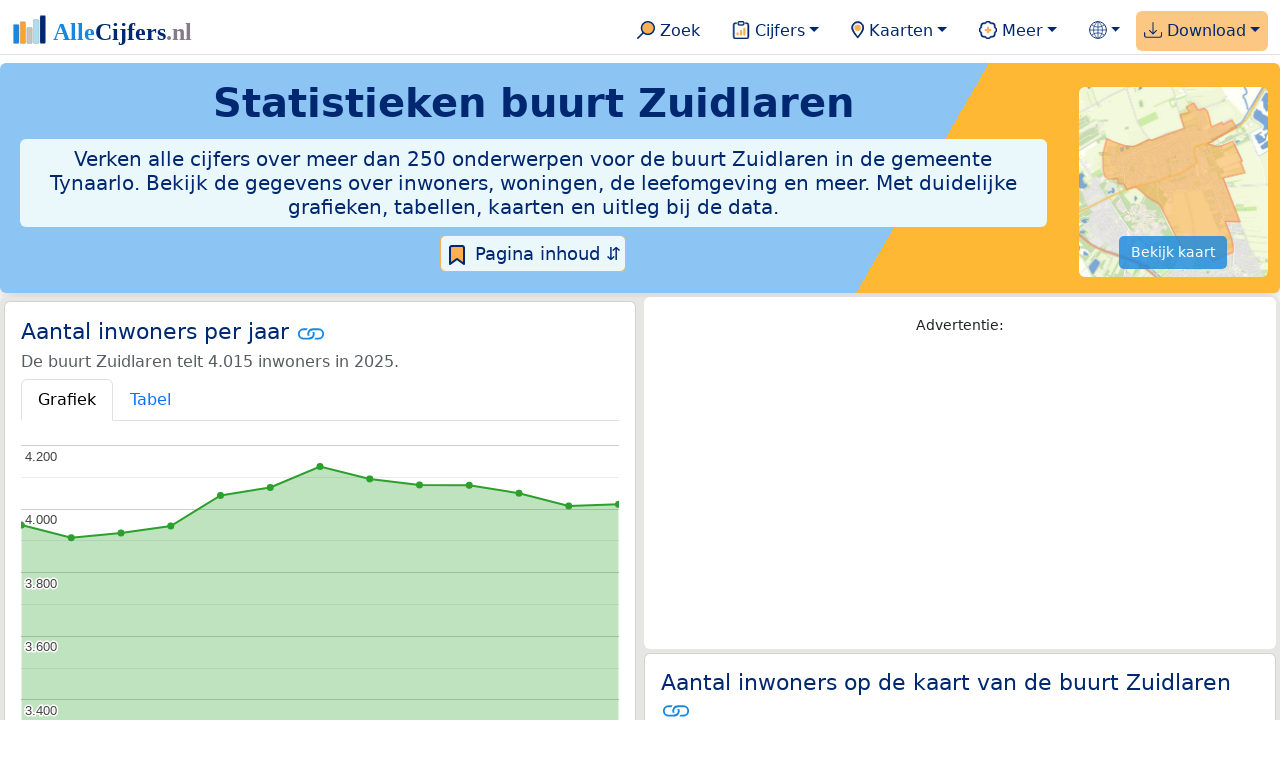

--- FILE ---
content_type: text/html
request_url: https://allecijfers.nl/buurt/zuidlaren-tynaarlo/
body_size: 318703
content:
<!DOCTYPE html>
<html lang="nl-NL">
<head>
<base href="https://allecijfers.nl/">
<link rel="alternate" hreflang="en" href="https://allcharts.info/the-netherlands/neighbourhood-zuidlaren/">
<link rel="alternate" hreflang="nl" href="https://allecijfers.nl/buurt/zuidlaren-tynaarlo/">
<script async src="https://www.googletagmanager.com/gtag/js?id=G-1PZYVW4HT3"></script>
<script>
  window.dataLayer = window.dataLayer || [];
  function gtag(){dataLayer.push(arguments);}
  gtag('js', new Date());
  gtag('config', 'G-1PZYVW4HT3', {site: 'acnl', category: 'regionaal', subcategory: 'buurt'});
</script>
<meta charset="utf-8">
<meta name="viewport" content="width=device-width, initial-scale=1">
<meta name ="robots" content="max-image-preview:large">
<link href="https://cdn.jsdelivr.net/npm/bootstrap@5.3.1/dist/css/bootstrap.min.css" rel="stylesheet" integrity="sha384-4bw+/aepP/YC94hEpVNVgiZdgIC5+VKNBQNGCHeKRQN+PtmoHDEXuppvnDJzQIu9" crossorigin="anonymous">
<link rel="stylesheet" type="text/css" href="/css/openinfo.css">
<meta name="msapplication-TileColor" content="#da532c">
<meta name="msapplication-config" content="/browserconfig.xml">
<meta name="theme-color" content="#ffffff">
<script async src="https://pagead2.googlesyndication.com/pagead/js/adsbygoogle.js?client=ca-pub-3768049119581858" crossorigin="anonymous"></script>
<link rel="stylesheet" type="text/css" href="/css/openinfo.css">
<link rel="apple-touch-icon" sizes="180x180" href="/apple-touch-icon.png">
<link rel="apple-touch-icon-precomposed" href="/apple-touch-icon-precomposed.png">
<link rel="icon" href="/favicon.ico" sizes="any">
<link rel="icon" type="image/png" sizes="32x32" href="/favicon-32x32.png">
<link rel="icon" type="image/png" sizes="16x16" href="/favicon-16x16.png">
<link rel="mask-icon" href="/safari-pinned-tab.svg" color="#5bbad5">
<link rel="canonical" href="https://allecijfers.nl/buurt/zuidlaren-tynaarlo/"> 
<link rel="manifest" href="/site.webmanifest">
<title>Buurt Zuidlaren (gemeente Tynaarlo) in cijfers en grafieken | AlleCijfers.nl</title>
<script type="application/ld+json">
    {
      "@context": "https://schema.org",
      "@type": "Organization",
      "url": "https://allecijfers.nl",
      "logo": "https://allecijfers.nl/images/start/AlleCijfersLogo.svg"
    }
</script>
<script src="/js/config.js"></script>
<meta name="description" content="Verken de uitgebreide data over de buurt Zuidlaren in de gemeente Tynaarlo. Met meer dan 250 onderwerpen in cijfers, grafieken, kaarten en tabellen. Ontdek het nu!">
<meta name="keywords" content="open-data, openinfo, informatie, gegevens, data, cijfers, statistiek, grafieken, nieuws, analyses, ranglijsten">
<meta property="og:title" content="Buurt Zuidlaren (gemeente Tynaarlo) in cijfers en grafieken ">
<meta property="og:description" content="Verken de uitgebreide data over de buurt Zuidlaren in de gemeente Tynaarlo. Met meer dan 250 onderwerpen in cijfers, grafieken, kaarten en tabellen. Ontdek het nu!">
<meta property="og:url" content="https://allecijfers.nl/buurt/zuidlaren-tynaarlo/">
<meta property="og:type" content="article">
<meta property="og:site_name" content="AlleCijfers.nl">
<meta property="og:locale" content="nl_NL">
<meta property="fb:app_id" content="1679841595389333">
<meta name="twitter:card" content="summary_large_image">
<meta name="twitter:title" content="{title} | AlleCijfers.nl">
<meta name="twitter:description" content="{description}">
<meta name="twitter:creator" content="@AlleCijfers">

<meta property="article:published_time" content="2016-07-01T22:06:08&#43;02:00">
<meta property="article:modified_time" content="2026-01-16T19:00:43&#43;01:00">
<link rel="stylesheet" type="text/css" href="/css/datatables_bs5.min.css"/>
</head>
<body><nav class="navbar navbar-expand-lg navbar-light navbar-custom" id="top">
  <div class="container-xxl justify-content-center border-bottom">
    <a class="navbar-brand" href="https://allecijfers.nl/" target="_blank"> <img src="/images/start/AlleCijfersLogoTekst.svg" height="36" class="d-inline-block align-top" alt="AlleCijfers logo"></a>
    <button class="navbar-toggler" type="button" data-bs-toggle="collapse" data-bs-target="#navbarNavDropdown" aria-controls="navbarNavDropdown" aria-expanded="false" aria-label="Toggle navigation"><span class="navbar-toggler-icon"></span></button>
    <div class="collapse navbar-collapse" id="navbarNavDropdown">
    	<div class="navbar-nav ms-auto">
<div class="nav-divider d-lg-none"></div>
    <div class="nav-item">
    <a class="nav-link mx-2 rounded" href="/zoeken/" target="_blank" title="Gebruik de zoekfunctie of bekijk de inhoudsopgave van AlleCijfers.nl."><img src="/images/theme/zoek.svg" height="22" class="d-inline-block pb-1" alt="Zoekicoon: een vergrootglas om naar de zoekpagina door te klikken."> Zoek</a>
</div>
    <div class="nav-divider d-lg-none"></div>
    <div class="nav-item dropdown">
  <a class="nav-link dropdown-toggle mx-2 rounded" href="#" id="navbarDropdownMenuOverzichten" role="button" data-bs-toggle="dropdown" data-bs-auto-close="outside" aria-expanded="false" title="Bekijk de statistieken over heel veel onderwerpen."> <img src="/images/theme/cijfers.svg" height="22" class="d-inline-block pb-1" alt="Afbeelding van een klembord met een staafgrafiek als icoontje bij het menu-item waarmee de pagina's met statistieken getoond kunnen worden."> Cijfers</a>
  <div class="dropdown-menu" role="menu" aria-labelledby="navbarDropdownMenuOverzichten">
    <a class="dropdown-item" role="menuitem" href="/analyses/" target="_blank">Analyses</a>
    <div class="dropdown-divider"></div>
    <a class="dropdown-item" role="menuitem" href="/autodata/" target="_blank">Auto's</a>  
    <div class="dropdown-divider"></div>
    <a class="dropdown-item" role="menuitem" href="/definities/" target="_blank">Bronnen, definities, uitleg</a>
    <div class="dropdown-divider"></div>
    <a class="dropdown-item" role="menuitem" href="/energie/" target="_blank">Energie</a>
    <div class="dropdown-divider"></div>
    <a class="dropdown-item" role="menuitem" href="/gezondheid/" target="_blank">Gezondheid</a>
    <div class="dropdown-divider"></div>
    <a class="dropdown-item" role="menuitem" href="/internationaal/" target="_blank">Landen, migratie</a>
    <div class="dropdown-divider"></div>
    <div class="dropdown dropend">
      <a class="dropdown-item" role="menuitem" href="#" id="dropdownSubMenuLinkRegionaal" data-bs-toggle="dropdown" aria-expanded="false">Nederland regionaal &raquo;</a>
      <div class="dropdown-menu" role="menu" aria-labelledby="dropdownSubMenuLinkRegionaal">
        <a class="dropdown-item" role="menuitem" href="/nederland/" target="_blank">Nederland</a>
        <div class="dropdown-divider"></div>
        <a class="dropdown-item" role="menuitem" href="/provincies/" target="_blank">Provincies</a>
        <div class="dropdown-divider"></div>
        <a class="dropdown-item" role="menuitem" href="/gemeenten/" target="_blank">Gemeenten Wijken Buurten</a>
        <div class="dropdown-divider"></div>
        <a class="dropdown-item" role="menuitem" href="/woonplaatsen/" target="_blank">Woonplaatsen</a>
        <div class="dropdown-divider"></div>
        <a class="dropdown-item" role="menuitem" href="/postcodes/" target="_blank">Postcodes</a>
        <div class="dropdown-divider"></div>
        <a class="dropdown-item" role="menuitem" href="/ranglijsten/" target="_blank">Ranglijsten</a>
        <div class="dropdown-divider"></div>
        <a class="dropdown-item" role="menuitem" href="/adressen/" target="_blank">Adressen</a>
        <div class="dropdown-divider"></div>
        <a class="dropdown-item" role="menuitem" href="/gemeentelijke-herindelingen/" target="_blank">Gemeentelijke herindelingen</a>
        <div class="dropdown-divider"></div>
        <a class="dropdown-item" role="menuitem" href="/regionaal/" target="_blank">Meer regionaal</a>
      </div>
    </div>
    <div class="dropdown-divider"></div>
    <a class="dropdown-item" role="menuitem" href="/nieuws/" target="_blank">Nieuws</a>
    <div class="dropdown-divider"></div>
    <div class="dropdown dropend">
      <a class="dropdown-item" role="menuitem" href="#" id="dropdownSubMenuLinkOnderwijs" data-bs-toggle="dropdown" aria-expanded="false">Onderwijs &raquo;</a>
      <div class="dropdown-menu" role="menu" aria-labelledby="dropdownSubMenuLinkOnderwijs">
        <a class="dropdown-item" role="menuitem" href="/kinderopvang/" target="_blank">Kinderopvang</a>
        <div class="dropdown-divider"></div>
        <a class="dropdown-item" role="menuitem" href="/basisscholen-overzicht/" target="_blank">Basisonderwijs</a>
        <div class="dropdown-divider"></div>
        <a class="dropdown-item" role="menuitem" href="/middelbare-scholen-overzicht/" target="_blank">Middelbare scholen</a>
        <div class="dropdown-divider"></div>
        <a class="dropdown-item" role="menuitem" href="/mbo/" target="_blank">Middelbaar beroepsonderwijs</a>
        <div class="dropdown-divider"></div>
        <a class="dropdown-item" role="menuitem" href="/hbo/" target="_blank">Hoger beroepsonderwijs</a>
        <div class="dropdown-divider"></div>
        <a class="dropdown-item" role="menuitem" href="/universiteiten/" target="_blank">Universiteiten</a>
        <div class="dropdown-divider"></div>
        <a class="dropdown-item" role="menuitem" href="/onderwijs-besturen/" target="_blank">Schoolbesturen</a>
        <div class="dropdown-divider"></div>
        <a class="dropdown-item" role="menuitem" href="/onderwijs/" target="_blank">Meer onderwijs</a>
      </div>
    </div>
    <div class="dropdown-divider"></div>
    <a class="dropdown-item" role="menuitem" href="/verkiezingen/" target="_blank">Verkiezingen en politiek</a>
  </div>
</div>
    <div class="nav-divider d-lg-none"></div>
<div class="nav-item dropdown">
    <a class="nav-link dropdown-toggle mx-2 rounded" href="#" id="navbarDropdownMenuKaart" role="button" data-bs-toggle="dropdown" aria-expanded="false" title="Bekijk de interactieve kaarten."><img src="/images/theme/map.svg" height="22" class="d-inline-block pb-1" alt="Locatie-icoon: een puntvormige druppel die een kaartlocatie aangeeft."> Kaarten</a>
    <div class="dropdown-menu" role="menu" aria-labelledby="navbarDropdownMenuKaart">
    <a class="dropdown-item" role="menuitem" href="/kaart/?lon=5.34&amp;lat=51.3101&amp;zoom=11" title="Bekijk provincies, gemeenten, woonplaatsen, wijken en buurten op de kaart." target="_blank">Regionale gebieden</a>
    <div class="dropdown-divider"></div>
    <a class="dropdown-item" role="menuitem" href="/postcodekaart/?lon=5.34&amp;lat=51.3101&amp;zoom=11" title="Bekijk postcodegebieden op de kaart." target="_blank">Postcodegebieden</a>
    <div class="dropdown-divider"></div>
    <a class="dropdown-item" role="menuitem" href="/onderwijskaart/?lon=5.34&amp;lat=51.3101&amp;zoom=11" title="Bekijk de kaart met onderwijslocaties." target="_blank">Onderwijs</a>
    <div class="dropdown-divider"></div>
    <a class="dropdown-item" role="menuitem" href="/kinderopvangkaart/?lon=5.34&amp;lat=51.3101&amp;zoom=11" title="Bekijk de kaart met locaties voor kinderopvang." target="_blank">Kinderopvang</a>
    </div>
</div>
    <div class="nav-divider d-lg-none"></div>
    <div class="nav-item dropdown">
  <a class="nav-link dropdown-toggle mx-2 rounded" href="#" id="navbarDropdownMenuMeer" role="button" data-bs-toggle="dropdown" aria-expanded="false" title="Bekijk meer achtergrondinformatie over AlleCijfers."><img src="/images/theme/meer.svg" height="22" class="d-inline-block pb-1" alt="Icoontje van een tandwiel met een plusteken erin, als illustratie bij het menu-item meer."> Meer</a>
  <div class="dropdown-menu" role="menu" aria-labelledby="navbarDropdownMenuMeer">
    <a class="dropdown-item" role="menuitem" href="/adverteren/" title="Adverteer met een groot bereik voor een kleine prijs" target="_blank">Adverteren</a>
    <div class="dropdown-divider"></div>
    <a class="dropdown-item" role="menuitem" href="/afbeelding/" title="Verzameling foto's van cijfers" target="_blank">Afbeeldingen van cijfers</a>
    <div class="dropdown-divider"></div>
    <a class="dropdown-item" role="menuitem" href="/zoeken/#alle-onderwerpen" title="Overzicht van alle onderwerpen" target="_blank">Alle onderwerpen</a>
    <div class="dropdown-divider"></div>
    <a class="dropdown-item" role="menuitem" href="/bedankt/" title="Bedankt voor je gebruik van AlleCijfers.nl!" target="_blank">Bedankt!</a>
    <div class="dropdown-divider"></div>
    <a class="dropdown-item" role="menuitem" href="/contact/" title="Contactgegevens" target="_blank">Contact</a>
    <div class="dropdown-divider"></div>
    <a class="dropdown-item" role="menuitem" href="/cookies/" title="Gebruik van cookies door AlleCijfers" target="_blank">Cookie gebruik</a>
    <div class="dropdown-divider"></div>
    <a class="dropdown-item" role="menuitem" href="/maatwerk/" title="Service voor het verzamelen en verwerken van data tot informatie" target="_blank">Maatwerk</a>
    <div class="dropdown-divider"></div>
    <a class="dropdown-item" role="menuitem" href="http://eepurl.com/glbecz" title="Schrijf je in en ontvang een bericht als de informatie is bijgewerkt." target="_blank">Nieuwsbrief</a>
    <div class="dropdown-divider"></div>    
    <a class="dropdown-item" role="menuitem" href="/over-ons/" title="Achtergrond over AlleCijfers.nl" target="_blank">Over AlleCijfers.nl</a>
    <div class="dropdown-divider"></div>
    <a class="dropdown-item" role="menuitem" href="https://youtube.com/@AlleCijfers" target="_blank">YouTube kanaal</a>
  </div>
</div>
    <div class="nav-divider d-lg-none"></div>
    <div class="nav-item dropdown">
  <a class="nav-link dropdown-toggle mx-2 rounded" href="#" id="navbarDropdownLanguage" role="button" data-bs-toggle="dropdown" aria-expanded="false"><img src="/images/theme/taal.svg" height="22" class="d-inline-block pb-1" alt="Taalkeuze icoontje."></a>
  <div class="dropdown-menu" role="menu" aria-labelledby="navbarDropdownLanguage">
    <a lang="en" class="dropdown-item" href="https://allcharts.info/the-netherlands/neighbourhood-zuidlaren/" title="Bekijk in het Engels" target="_blank"><small>View in </small>English</a>
    <div class="dropdown-divider"></div>
    <a class="dropdown-item text-muted">Huidig: Nederlands</a>
  </div>
</div>
    <div class="nav-divider d-lg-none"></div>
    <div class="nav-item dropdown me-0 oranje rounded">
<a class="nav-link dropdown-toggle" href="#" id="navbarDropdownMenuDownload" role="button" data-bs-toggle="dropdown" aria-expanded="false"><img src="/images/theme/download.svg" height="22" class="d-inline-block pb-1" alt="Afbeelding van een tabel om aan te geven dat de datasets gedownload kunnen worden."> Download</a>
<div class="dropdown-menu" role="menu" aria-labelledby="navbarDropdownMenuDownload"> 
  <a class="dropdown-item" role="menuitem" href="https://openinfo.nl/downloads/informatie-gemeente-tynaarlo/" target="_blank" title="Download een schat aan informatie in handige overzichten!">Download alle data</a>
  <div class="dropdown-divider"></div>
  <a class="dropdown-item" role="menuitem" href="https://openinfo.nl/downloads/buurt-zuidlaren-tynaarlo" target="_blank" title="Download de PDF rapportage.">Download PDF rapportage</a>
</div>
</div>
    </div>
  </div>
 </div>
</nav>
<div class="container-xxl bg-title shadow rounded py-2 mb-1 text-center">
    <div class="row">
        <div class="col-md-10">
            <h1 class="mx-2 mt-2 pb-1 d-none d-lg-block"><strong>Statistieken <span itemscope itemtype='https://schema.org/AdministrativeArea'><span itemprop='name'>buurt Zuidlaren</span></span></strong></h1>
            <h1 class="mx-2 mt-2 pb-1 d-block d-lg-none"><strong>Statistieken <span itemscope itemtype='https://schema.org/AdministrativeArea'><span itemprop='name'>buurt Zuidlaren</span></span></strong></h1>
            <h5 class="mx-2 px-2 py-2 rounded achtergrondblauw95 tekstblauwinfo d-none d-lg-inline-block">Verken alle cijfers over meer dan 250 onderwerpen voor de buurt Zuidlaren in de gemeente Tynaarlo. Bekijk de gegevens over inwoners, woningen, de leefomgeving en meer. Met duidelijke grafieken, tabellen, kaarten en uitleg bij de data.</h5>
            <h6 class="mx-2 px-2 py-2 rounded achtergrondblauw95 tekstblauwinfo d-inline-block d-lg-none">Verken alle cijfers over meer dan 250 onderwerpen voor de buurt Zuidlaren in de gemeente Tynaarlo. Bekijk de gegevens over inwoners, woningen, de leefomgeving en meer. Met duidelijke grafieken, tabellen, kaarten en uitleg bij de data.</h6>
            <button class="btn btn-primary button-lichtblauw px-1 py-1" type="button" data-bs-toggle="modal" data-bs-target="#inhoudsopgave"><img src="/images/theme/index.svg" alt="Inhoudsopgave"> Pagina inhoud &#8693;</button>
            <div class="modal fade" id="inhoudsopgave" tabindex="-1" aria-labelledby="inhoud_titel" aria-hidden="true">
                <div class="modal-dialog">
                    <div class="modal-content">
                        <div class="modal-header">
                            <h5 class="modal-title" id="inhoud_titel"><img src="/images/theme/index.svg" class="d-inline-block align-bottom" alt="Inhoudsopgave"> Inhoud en meer informatie:</h5>
                            <button type="button" class="btn-close" data-bs-dismiss="modal" aria-label="Close"></button>
                        </div>
                        <div class="modal-body text-start">
                            <p class="card-text text-center tekstblauwinfo achtergrondblauw95">Bekijk de informatie over meer dan 250 onderwerpen voor de buurt Zuidlaren in de gemeente Tynaarlo. Met duidelijke grafieken, tabellen en uitleg bij alle cijfers.</p>
                            <hr>
                            <p class="card-text text-center">Onderwerpen op deze pagina:</p>
                            <p class="tekst-oranje-top text-center"><a href='/buurt/zuidlaren-tynaarlo#adresgegevens' title='Bekijk wat het aantal adressen per bouwperiode en per gebruiksdoel is. Op basis van de data van het Kadaster over de adressen, verblijfsobjecten, ligplaatsen en standplaatsen in de buurt Zuidlaren.'>Adressen-statistiek</a> <strong>/</strong> <a href='/buurt/zuidlaren-tynaarlo#adressen' title='Overzicht van alle adressen in deze buurt'>Adressen-tabel</a> <strong>/</strong> <a href='/buurt/zuidlaren-tynaarlo#bedrijven' title='Hoeveel bedrijven van welke soort zijn er in de buurt Zuidlaren gevestigd?'>Bedrijven</a> <strong>/</strong> <a href='/buurt/zuidlaren-tynaarlo#leeftijdsgroepen' title='Bevolking in de buurt Zuidlaren naar leeftijd, geslacht en burgerlijke staat.'>Bevolking</a> <strong>/</strong> <a href='/buurt/zuidlaren-tynaarlo#energielabels' title='Bekijk de data van de RVO over het aantal energielabels naar type.'>Energielabels</a> <strong>/</strong> <a href='/buurt/zuidlaren-tynaarlo#geboorte_sterfte' title='Bekijk de cijfers over het aantal geboortes en sterftes per 1.000 inwoners per jaar.'>Geboorte en sterfte</a> <strong>/</strong> <a href='/buurt/zuidlaren-tynaarlo#gezondheidsmonitor' title='Gegevens uit de gezondheidsmonitor.'>Gezondheidsmonitor</a> <strong>/</strong> <a href='/buurt/zuidlaren-tynaarlo#inkomen' title='Wat is het gemiddelde inkomen in de buurt Zuidlaren?'>Inkomen</a> <strong>/</strong> <a href='/buurt/zuidlaren-tynaarlo#migratie' title='Hoeveel autochtonen en hoeveel Nederlanders met een migratie-achtergrond wonen er in de buurt Zuidlaren?'>Migratie</a> <strong>/</strong> <a href='/buurt/zuidlaren-tynaarlo#misdaad' title='Bekijk het aantal misdaden per type delict in de buurt Zuidlaren per jaar en per maand (maandelijks bijgewerkt!).'>Misdaad</a> <strong>/</strong> <a href='/buurt/zuidlaren-tynaarlo#onderwijs' title='Bekijk de data van het LRK, DUO en het CBS over het onderwijs in de buurt Zuidlaren.'>Onderwijs</a> <strong>/</strong> <a href='/buurt/zuidlaren-tynaarlo#opleidingsniveau' title='Bekijk de gegevens over het opleidingsniveau van de inwoners.'>Opleidingsniveau</a> <strong>/</strong> <a href='/buurt/zuidlaren-tynaarlo#250-onderwerpen' title='Alle cijfers in één de tabel met meer dan 250 onderwerpen!'>Tabel 250+ onderwerpen</a> <strong>/</strong> <a href='/buurt/zuidlaren-tynaarlo#vergelijkende-kenmerken' title='Bekijk de top 5 kenmerken met het grootste relatieve verschil met Nederland'>Top 5 kenmerken</a> <strong>/</strong> <a href='/buurt/zuidlaren-tynaarlo#verkeersongevallen' title='Bekijk de data van Rijkswaterstaat over de verkeersongevallen per jaar.'>Verkeersongevallen</a> <strong>/</strong> <a href='/buurt/zuidlaren-tynaarlo#verkiezingsuitslagen' title='Bekijk de verkiezingsuitslagen per stembureau.'>Verkiezingen</a> <strong>/</strong> <a href='/buurt/zuidlaren-tynaarlo#voertuigen' title='Bekijk de data van de RDW over de voertuigen met onder andere de ontwikkeling van het aantal elektrische auto’s in de tijd.'>Voertuigen</a> <strong>/</strong> <a href='/buurt/zuidlaren-tynaarlo#woningen' title='Bekijk de woningkenmerken en WOZ woningwaarde over de jaren.'>Woningen</a></p>
                            <hr>
                            <p class="card-text text-center">Extra informatie op andere pagina&#39;s:</p>
                            <p class="tekst-oranje-top text-center"><a href='/pagina-overzicht/gemeente-tynaarlo/' title='Overzicht van de pagina’s op AlleCijfers.nl over de gemeente Tynaarlo en de woonplaatsen, wijken, buurten en postcodegebieden binnen de gemeente.' target='_blank'> Pagina overzicht gemeente Tynaarlo</a> <strong>/</strong> <a href='/adressen/tynaarlo' title='Overzicht van alle adressen in de gemeente Tynaarlo.' target='_blank'>Adressen</a> <strong>/</strong> <a href='/definities/' title='Overzicht van de definities van de verschillende voor deze pagina gebruikte open data bronnen.' target='_blank'>Bronnen & definities</a> <strong>/</strong> <a href='https://openinfo.nl/downloads/buurt-zuidlaren-tynaarlo/' title='Download de buurt-rapportage voor de buurt Zuidlaren. Met veel extra informatie in 100 kaarten en grafieken! Met regionale vergelijkingen en met onderwerpen uitgezet in de tijd. Als PDF document: makkelijk te bewaren, delen en printen.' target='_blank'>Download PDF rapportage</a> <strong>/</strong> <a href='https://openinfo.nl/downloads/informatie-gemeente-tynaarlo/' title='Download alle informatie voor de gemeente, postcodes, woonplaatsen en de wijken en buurten over alle jaren in meerdere handige Excel documenten.' target='_blank'>Download de data</a> <strong>/</strong> <a href='/gezondheid/buurt-zuidlaren-tynaarlo/' title='Bekijk de data voor meer dan 60 onderwerpen over de gezondheid in de buurt Zuidlaren.' target='_blank'>Gezondheidsdata</a> <strong>/</strong> <a href='/kaart/?lon=6.6844&lat=53.0916&zoom=14' title='Bekijk de buurt Zuidlaren op de interactieve kaart van Nederland.' target='_blank'>Interactieve kaart</a> <strong>/</strong> <a href='/gebieden/' title='Bekijk het overzicht van de provincies, gemeenten, woonplaatsen, wijken en buurten in Nederland.' target='_blank'>Nederland regionaal</a> <strong>/</strong> <a href='/gemeente-overzicht/tynaarlo/' title='Bekijk het overzicht van de woonplaatsen, wijken en buurten in de gemeente Tynaarlo.' target='_blank'>Overzicht 80 gebieden in de gemeente Tynaarlo</a> <strong>/</strong> <a href='/ranglijsten/' title='Bekijk de ranglijsten en vergelijk gebieden op diverse onderwerpen zoals de leeftijd van inwoners, de gemiddelde woningwaarde, het stemgedrag, migratie of religie.' target='_blank'>Ranglijsten</a> <strong>/</strong> <a href='/stembureaus/gemeente-tynaarlo/' title='Bekijk de pagina met alle stembureaus in de gemeente Tynaarlo.' target='_blank'>Stembureaus</a> <strong>/</strong> <a href='/verkiezingsuitslagen/gemeente-tynaarlo/' title='Bekijk de pagina met alle verkiezingsuitslagen voor de gemeente Tynaarlo.' target='_blank'>Verkiezingsuitslagen</a></p>
                            <hr>
                            <p class="card-text text-center">Pad naar deze pagina:</p>
                            <p class="tekst-oranje-top text-center"><a href='/' target='_blank'>AlleCijfers.nl</a> <strong>/</strong> <a href='/gebieden/' target='_blank'>Regionaal</a> <strong>/</strong> <a href='/nederland/' target='_blank'>Nederland</a> <strong>/</strong> <a href='/provincie/drenthe/' target='_blank'>Provincie Drenthe</a> <strong>/</strong> <a href='/gemeente/tynaarlo/' target='_blank'>Gemeente Tynaarlo</a> <strong>/</strong> <a href='/wijk/zuidlaren-tynaarlo/' target='_blank'>Wijk 00 Zuidlaren</a> <strong>/</strong> Buurt Zuidlaren</p>
                            <hr><p class="card-text pt-2 text-center">Op deze pagina worden de data over meer dan 250 onderwerpen voor de buurt Zuidlaren in de gemeente Tynaarlo getoond. Het is mogelijk om de data als Excel document te downloaden. Bekijk hiervoor de documenten met gemeente, woonplaats, wijk en buurtdata in de <a href='https://openinfo.nl/downloads/informatie-gemeente-tynaarlo/' target='_blank'>download voor de gemeente Tynaarlo</a>. Gebruikte brondata: adresgegevens uit de <abbr title='Basisregistratie Adressen en Gebouwen'>BAG</abbr> van het Kadaster van 2013 tot en met 2026 en diverse demografische en regionale datasets van het <abbr title='Centraal Bureau voor de Statistiek'>CBS</abbr> van 1995 tot en met 2026. Daarnaast zijn onder andere data toegevoegd van de Politie over misdaden, van het <abbr title='Rijksinstituut voor Volksgezondheid en Milieu'>RIVM</abbr> over gezondheid, van het <abbr title='Rijksdienst voor Ondernemend Nederland'>RVO</abbr> over energielabels, van de <abbr title='Rijksdienst voor het Wegverkeer'>RDW</abbr> over voertuigen en van Rijkswaterstaat over verkeersongevallen. Zie het <a href='/definities/' target='_blank'>overzicht van de gebruikte bronnen</a> voor meer informatie over de dataleveranciers en de gebruikte brondata. Deze pagina wordt minimaal 2 keer per maand met nieuwe data bijgewerkt, het meest recent was dit op donderdag 15 januari 2026.</p>
                        </div>
                        <div class="modal-footer">
                            <button type="button" class="btn btn-primary button-lichtblauw" data-bs-dismiss="modal"> Sluit </button>
                        </div>
                    </div>
                </div>
            </div>
        </div>
        <div class="col-md-2 pt-3 d-none d-md-block">
            <div class='kaart-container'><a href='/kaart/?lon=6.6844&lat=53.0916&zoom=14' target='_blank' title='Bekijk de ligging van de buurt Zuidlaren op de interactieve kaart van Nederland met alle provincies, gemeenten, woonplaatsen, wijken en buurten.'><img src='/kaarten/kaart-buurt-zuidlaren-tynaarlo.jpg' class='figure-img img-fluid rounded' alt='Kaart van de buurt Zuidlaren.'></a><a href='/kaart/?lon=6.6844&lat=53.0916&zoom=14' target='_blank' class='btn btn-primary btn-overlay'>Bekijk kaart</a></div>
        </div>
    </div>
</div>
<div class="container-xxl achtergrondgrijs90 shadow rounded my-0 py-0 mx-0 px-0 text-center d-block d-md-none">
    <div class='kaart-container'><a href='/kaart/?lon=6.6844&lat=53.0916&zoom=14' target='_blank' title='Bekijk de ligging van de buurt Zuidlaren op de interactieve kaart van Nederland met alle provincies, gemeenten, woonplaatsen, wijken en buurten.'><img src='/kaarten/kaart-buurt-zuidlaren-tynaarlo.jpg' class='figure-img img-fluid rounded' alt='Kaart van de buurt Zuidlaren.'></a><a href='/kaart/?lon=6.6844&lat=53.0916&zoom=14' target='_blank' class='btn btn-primary btn-overlay'>Bekijk kaart</a></div>
</div>
<div class="container-xxl achtergrondgrijs90 shadow rounded" itemscope itemtype="https://schema.org/AdministrativeArea" itemprop="name" content="Buurt Zuidlaren">
<div class='row' id='inwoners-kaart'><div class='col-lg-6 px-1 py-0'><div class='card my-1' id='inwoners'><div class='card-body'><h5 class='card-title'>Aantal inwoners per jaar <svg class='clipboard' data-bs-toggle='tooltip' data-clipboard-text='https://allecijfers.nl/buurt/zuidlaren-tynaarlo/#inwoners' width='1.4em' height='1.4em' viewBox='0 0 16 16' fill='#1787E0' xmlns='http://www.w3.org/2000/svg' data-bs-original-title='Link gekopieerd!' aria-label='Link gekopieerd!'><path d='M6.354 5.5H4a3 3 0 0 0 0 6h3a3 3 0 0 0 2.83-4H9c-.086 0-.17.01-.25.031A2 2 0 0 1 7 10.5H4a2 2 0 1 1 0-4h1.535c.218-.376.495-.714.82-1z'></path><path d='M6.764 6.5H7c.364 0 .706.097 1 .268A1.99 1.99 0 0 1 9 6.5h.236A3.004 3.004 0 0 0 8 5.67a3 3 0 0 0-1.236.83z'></path><path d='M9 5.5a3 3 0 0 0-2.83 4h1.098A2 2 0 0 1 9 6.5h3a2 2 0 1 1 0 4h-1.535a4.02 4.02 0 0 1-.82 1H12a3 3 0 1 0 0-6H9z'></path><path d='M8 11.33a3.01 3.01 0 0 0 1.236-.83H9a1.99 1.99 0 0 1-1-.268 1.99 1.99 0 0 1-1 .268h-.236c.332.371.756.66 1.236.83z'></path></svg></h5> <h6 class='card-subtitle mb-2 text-muted'>De buurt Zuidlaren telt 4.015 inwoners in 2025.</h6> <nav><div class='nav nav-tabs' role='tablist'><a class='nav-item nav-link active' id='tab_grafiek_inwoners' data-bs-toggle='tab' href='#panel_grafiek_inwoners' role='tab' aria-controls='panel_grafiek_inwoners' aria-selected='true'>Grafiek</a><a class='nav-item nav-link' id='tab_tabel_inwoners' data-bs-toggle='tab' href='#panel_tabel_inwoners' role='tab' aria-controls='panel_tabel_inwoners' aria-selected='false'>Tabel</a></div></nav><div class='tab-content'><div class='tab-pane fade show active' id='panel_grafiek_inwoners' role='tabpanel' aria-labelledby='tab_grafiek_inwoners'><br><div id='grafiek_inwoners' class='text-center' style='min-height: 380px; position: relative;'><h5 class='mt-3 tekst-open'>Heel even geduld alsjeblieft:</h5><h5 class='mt-2 tekst-info'>Je apparaat laadt de grafieken van Allecijfers.nl</h5><div id='spinner_inwoners' class='chart-loading-spinner'></div></div> <p class='figure-caption'>Bovenstaande grafiek toont het aantal inwoners per jaar op basis van de data van het <abbr title='Centraal Bureau voor de Statistiek'>CBS</abbr> voor de buurt Zuidlaren.</p> </div><div class='tab-pane fade' id='panel_tabel_inwoners' role='tabpanel' aria-labelledby='tab_tabel_inwoners'><br><p class='card-text'>Onderstaande tabel toont het aantal inwoners per jaar op basis van de data van het <abbr title='Centraal Bureau voor de Statistiek'>CBS</abbr> voor de buurt Zuidlaren:</p> <div class='table-responsive'><table class='table table-striped table-bordered' style='width:100%'> <thead><tr><th>Jaar</th><th>Aantal inwoners de buurt Zuidlaren</th><th>% verschil</th></tr></thead><tbody><tr><td>2025</td><td>4.015</td><td>0,12%</td></tr><tr><td>2024</td><td>4.010</td><td>-0,99%</td></tr><tr><td>2023</td><td>4.050</td><td>-0,61%</td></tr><tr><td>2022</td><td>4.075</td><td>-0,02%</td></tr><tr><td>2021</td><td>4.076</td><td>-0,46%</td></tr><tr><td>2020</td><td>4.095</td><td>-0,94%</td></tr><tr><td>2019</td><td>4.134</td><td>1,62%</td></tr><tr><td>2018</td><td>4.068</td><td>0,62%</td></tr><tr><td>2017</td><td>4.043</td><td>2,43%</td></tr><tr><td>2016</td><td>3.947</td><td>0,56%</td></tr><tr><td>2015</td><td>3.925</td><td>0,38%</td></tr><tr><td>2014</td><td>3.910</td><td>-1,01%</td></tr><tr><td>2013</td><td>3.950</td><td>geen data</td></tr></tbody> </table></div></div></div> <p class='card-text'>Het aantal inwoners in de buurt Zuidlaren is met 65 inwoners toegenomen van 3.950 inwoners in 2013 tot 4.015 inwoners in 2025 (dat is een  toename van 1,65%). Het gemiddelde verschil per jaar over de hele periode van 2013 tot en met 2025 was 5 inwoners (0,14%).</p><p class='card-text'>Het aantal inwoners is het aantal personen zoals op 1 januari in het bevolkingsregister vastgelegd. Bekijk ook de <a href='ranglijst/grootste-en-kleinste-buurten-in-inwoners-in-de-gemeente-tynaarlo#tablerow' target='_blank'> tabel met het aantal inwoners per buurt in de gemeente Tynaarlo</a>.</p> <button class='btn btn-primary button-info' type='button' data-bs-toggle='collapse' data-bs-target='#toelichting-inwoners' aria-expanded='false' aria-controls='toelichting-inwoners'>Toelichting</button>  <div class='collapse' id='toelichting-inwoners'><div class='card my-1 achtergrondoudwit'><div class='card-body'><h5 class='card-subtitle mb-1 tekstblauwinfo'>Beschrijving van de ontwikkeling van het aantal inwoners in de buurt Zuidlaren:</h5><br> <p class='card-text'>In 2013 telde de buurt Zuidlaren 3.950 inwoners. In 2014 is het aantal gedaald tot 3.910 inwoners. Dit is een daling van 40 (-1,01%) ten opzichte van 2013. Het aantal van 3.910 inwoners is het minimum in de hele periode waarover de inwonersdata beschikbaar zijn. In 2019 is het aantal gestegen tot 4.134 inwoners. De stijging ten opzichte van 2014 is 224 (5,7%), het verschil ten opzichte van het vorige jaar (2018) is 66 (1,62%). Het aantal van 4.134 inwoners is het hoogste aantal inwoners in de hele periode van 2013 tot en met 2025. In 2025 waren er 4.015 inwoners in de buurt Zuidlaren.</p> </div></div></div></div></div><div class='card my-1 achtergrondblauw95' id='over_gebied'><div class='card-body'><h5 class='card-title'>Over de buurt Zuidlaren <svg class='clipboard' data-bs-toggle='tooltip' data-clipboard-text='https://allecijfers.nl/buurt/zuidlaren-tynaarlo/#over_gebied' width='1.4em' height='1.4em' viewBox='0 0 16 16' fill='#1787E0' xmlns='http://www.w3.org/2000/svg' data-bs-original-title='Link gekopieerd!' aria-label='Link gekopieerd!'><path d='M6.354 5.5H4a3 3 0 0 0 0 6h3a3 3 0 0 0 2.83-4H9c-.086 0-.17.01-.25.031A2 2 0 0 1 7 10.5H4a2 2 0 1 1 0-4h1.535c.218-.376.495-.714.82-1z'></path><path d='M6.764 6.5H7c.364 0 .706.097 1 .268A1.99 1.99 0 0 1 9 6.5h.236A3.004 3.004 0 0 0 8 5.67a3 3 0 0 0-1.236.83z'></path><path d='M9 5.5a3 3 0 0 0-2.83 4h1.098A2 2 0 0 1 9 6.5h3a2 2 0 1 1 0 4h-1.535a4.02 4.02 0 0 1-.82 1H12a3 3 0 1 0 0-6H9z'></path><path d='M8 11.33a3.01 3.01 0 0 0 1.236-.83H9a1.99 1.99 0 0 1-1-.268 1.99 1.99 0 0 1-1 .268h-.236c.332.371.756.66 1.236.83z'></path></svg></h5>  <p class='card-text'>De buurt Zuidlaren ligt binnen <a href='/wijk/zuidlaren-tynaarlo/' target='_blank'>de wijk Zuidlaren</a> in <a href='/pagina-overzicht/gemeente-tynaarlo/' target='_blank'>de gemeente Tynaarlo</a>. De volgende streken vallen geheel of gedeeltelijk binnen de buurt Zuidlaren: Veentjesakkers, Achter ’t Holt, Walingeakkers, Bleekje, Veldakkers, Ondaat, Tussenwegen, Walakkers, Groenerfje, Poelakkers, Norrenakkers, Brei-akkers, Winkelakkers, Zonakkers, Gravenakkers, Langakkers, Eksterakkers en Barstakkers. De meest voorkomende postcode in de buurt Zuidlaren is <a href='/postcode/9471/' target='_blank'>postcode 9471</a>.</p><p class='card-text'>Er zijn 2.424 adressen en 2.020 woningen in de buurt Zuidlaren in de gemeente Tynaarlo. 71% van de woningen in de buurt is een koopwoning. De woningen hebben een gemiddelde <abbr title='Waardering Onroerende Zaken'>WOZ</abbr> waarde van €381.000. Er wonen 4.015 inwoners in de buurt Zuidlaren Buurt Zuidlaren telt 1.875 huishoudens van gemiddeld 2,1 personen. Verder zijn er 2.330 personenauto’s en 620 bedrijfsvestigingen geregistreerd in de buurt Zuidlaren.</p><p class='card-text'>Buurt Zuidlaren heeft een totale oppervlakte van 319 hectare, waarvan 318 hectare land en 1 hectare water (honderd hectare is één vierkante kilometer, 1 km<sup>2</sup>). De gemiddelde dichtheid van adressen is 593 adressen per km<sup>2</sup>.</p> <button class='btn btn-primary button-info' type='button' data-bs-toggle='collapse' data-bs-target='#toelichting-over_gebied' aria-expanded='false' aria-controls='toelichting-over_gebied'>Meer informatie</button>  <div class='collapse' id='toelichting-over_gebied'><div class='card my-1 achtergrondoudwit'><div class='card-body'><h5 class='card-subtitle mb-1 tekstblauwinfo'>Meer over de buurt Zuidlaren:</h5><br> <p class='card-text'>De naam Zuidlaren wordt 3 keer gebruikt: voor deze buurt, voor de <a href='/wijk/zuidlaren-tynaarlo/'>wijk 00 Zuidlaren</a> en voor de <a href='/woonplaats/zuidlaren/'>woonplaats Zuidlaren</a>. Zie ook <a href='/gemeente-overzicht/tynaarlo/'>dit overzicht van gebieden</a>. De gemeente Tynaarlo (gemeentecode GM1730) is in 2000 bij een gemeentelijke herindeling ontstaan vanuit de gemeente Zuidlaren. Hierbij is de gemeente Zuidlaren volledig naar de nieuwe gemeente Tynaarlo overgegaan. De gegevens van de buurt Zuidlaren voor de jaren 2013 tot en met 2021 zijn berekend.  Bekijk ook de <a href='/gemeentelijke-herindeling/2000-tynaarlo-zuidlaren/' target='_blank'>pagina over de gemeentelijke herindeling</a> van de gemeente Tynaarlo.</p> </div></div></div></div></div></div><div class='col-lg-6 px-1 py-0'><div class='card border-0 mx-auto text-center'><div class='card-body' itemscope itemtype='https://schema.org/WPAdBlock'><p class='card-text'><small>Advertentie:</small></p><script async src='https://pagead2.googlesyndication.com/pagead/js/adsbygoogle.js?client=ca-pub-3768049119581858' crossorigin='anonymous'></script><!-- acnl-regionaal --><ins class='adsbygoogle' style='display:block' data-ad-client='ca-pub-3768049119581858' data-ad-slot='7254547482' data-ad-format='auto' data-full-width-responsive='true'></ins><script> (adsbygoogle = window.adsbygoogle || []).push({}); </script></div></div><div class='card my-1' id='kaart'><div class='card-body'><h5 class='card-title'>Aantal inwoners op de kaart van de buurt Zuidlaren <svg class='clipboard' data-bs-toggle='tooltip' data-clipboard-text='https://allecijfers.nl/buurt/zuidlaren-tynaarlo/#kaart' width='1.4em' height='1.4em' viewBox='0 0 16 16' fill='#1787E0' xmlns='http://www.w3.org/2000/svg' data-bs-original-title='Link gekopieerd!' aria-label='Link gekopieerd!'><path d='M6.354 5.5H4a3 3 0 0 0 0 6h3a3 3 0 0 0 2.83-4H9c-.086 0-.17.01-.25.031A2 2 0 0 1 7 10.5H4a2 2 0 1 1 0-4h1.535c.218-.376.495-.714.82-1z'></path><path d='M6.764 6.5H7c.364 0 .706.097 1 .268A1.99 1.99 0 0 1 9 6.5h.236A3.004 3.004 0 0 0 8 5.67a3 3 0 0 0-1.236.83z'></path><path d='M9 5.5a3 3 0 0 0-2.83 4h1.098A2 2 0 0 1 9 6.5h3a2 2 0 1 1 0 4h-1.535a4.02 4.02 0 0 1-.82 1H12a3 3 0 1 0 0-6H9z'></path><path d='M8 11.33a3.01 3.01 0 0 0 1.236-.83H9a1.99 1.99 0 0 1-1-.268 1.99 1.99 0 0 1-1 .268h-.236c.332.371.756.66 1.236.83z'></path></svg></h5><h6 class='card-subtitle mb-2 text-muted'>Kaart van de omgeving van de buurt Zuidlaren.</h6> <a href='/kaart/?lon=6.6844&lat=53.0916&zoom=14' target='_blank'><img src='/kaarten/gebieden/kaart-buurt-zuidlaren-tynaarlo.jpg' class='figure-img img-fluid' alt='Afbeelding van de buurt Zuidlaren op de kaart.' style='width:100%;'></a><p class='figure-caption'>Kaart van de wijk 00 Zuidlaren met het aantal inwoners per buurt in 2025. De cijfers op de kaart geven de volgende buurten weer:  1: Verspreide huizen Zuidlaren, 2: Zuidlaren, 3: Zuid-Es.</p> <p class='card-text'>Bekijk de statistieken voor alle 80 gebieden binnen de gemeente Tynaarlo via de <a href='/gemeente-overzicht/tynaarlo/' target='_blank'>overzichtspagina van de gebieden in de Tynaarlo</a>.</p><a href='/gemeente-overzicht/tynaarlo/' target='_blank' class='btn btn-primary button-open'>Overzicht gebieden</a> <a href='/pagina-overzicht/gemeente-tynaarlo/' target='_blank' class='btn btn-primary button-open'>Meer Tynaarlo</a> </div></div></div></div>
<div class="row" id="woningen">
  <div class='col-lg-6 px-1 py-0' id='woningkenmerken'><div class='card my-1'><div class='card-body'><h5 class='card-title'>Kenmerken van de 2.020 woningen in de buurt Zuidlaren <svg class='clipboard' data-bs-toggle='tooltip' data-clipboard-text='https://allecijfers.nl/buurt/zuidlaren-tynaarlo/#woningkenmerken' width='1.4em' height='1.4em' viewBox='0 0 16 16' fill='#1787E0' xmlns='http://www.w3.org/2000/svg' data-bs-original-title='Link gekopieerd!' aria-label='Link gekopieerd!'><path d='M6.354 5.5H4a3 3 0 0 0 0 6h3a3 3 0 0 0 2.83-4H9c-.086 0-.17.01-.25.031A2 2 0 0 1 7 10.5H4a2 2 0 1 1 0-4h1.535c.218-.376.495-.714.82-1z'></path><path d='M6.764 6.5H7c.364 0 .706.097 1 .268A1.99 1.99 0 0 1 9 6.5h.236A3.004 3.004 0 0 0 8 5.67a3 3 0 0 0-1.236.83z'></path><path d='M9 5.5a3 3 0 0 0-2.83 4h1.098A2 2 0 0 1 9 6.5h3a2 2 0 1 1 0 4h-1.535a4.02 4.02 0 0 1-.82 1H12a3 3 0 1 0 0-6H9z'></path><path d='M8 11.33a3.01 3.01 0 0 0 1.236-.83H9a1.99 1.99 0 0 1-1-.268 1.99 1.99 0 0 1-1 .268h-.236c.332.371.756.66 1.236.83z'></path></svg></h5><h6 class='card-subtitle mb-2 text-muted'>Er zijn 2.020 woningen in de buurt Zuidlaren.</h6> <a href='/afbeeldingen/gebieden/woningen-buurt-zuidlaren-tynaarlo.svg' target='_blank'><img src='/afbeeldingen/gebieden/woningen-buurt-zuidlaren-tynaarlo.svg' class='figure-img img-fluid' alt='Informatie over de woningen in deze regio op basis van open data van het Centraal Bureau voor de Statistiek en het Kadaster. Afbeelding met 4 taart diagrammen.' style='width:100%;'></a><p class='figure-caption'>De vier bovenstaande taartdiagrammen tonen het percentage woningen naar verschillende woningkenmerken. Beschikbare kenmerken zijn eigendom, bewoning, type, soort woning en bouwperiode. Het jaar waar de data voor gelden staat in het midden van de grafiek. Klik op de afbeelding om deze groter weer te geven.</p> <p class='card-text'>Bekijk onderstaande toelichting voor de definities van de woningkenmerken. En bekijk de woningkenmerken per buurt in de gemeente Tynaarlo in een <a href='/ranglijst/woningkenmerken-per-buurt-in-de-gemeente-tynaarlo#tablerow' target='_blank'>interactieve tabel</a>.</p><a href='/toelichting/woningkenmerken/' target='_blank' title='Bekijk de definities van de verschillende woningkenmerken.' class='btn btn-primary button-info'>Toelichting</a> </div></div></div><div class='col-lg-6 px-1 py-0' id='woningwaarde'><div class='card my-1'><div class='card-body'><h5 class='card-title'>Woningwaarde per jaar <svg class='clipboard' data-bs-toggle='tooltip' data-clipboard-text='https://allecijfers.nl/buurt/zuidlaren-tynaarlo/#woningwaarde' width='1.4em' height='1.4em' viewBox='0 0 16 16' fill='#1787E0' xmlns='http://www.w3.org/2000/svg' data-bs-original-title='Link gekopieerd!' aria-label='Link gekopieerd!'><path d='M6.354 5.5H4a3 3 0 0 0 0 6h3a3 3 0 0 0 2.83-4H9c-.086 0-.17.01-.25.031A2 2 0 0 1 7 10.5H4a2 2 0 1 1 0-4h1.535c.218-.376.495-.714.82-1z'></path><path d='M6.764 6.5H7c.364 0 .706.097 1 .268A1.99 1.99 0 0 1 9 6.5h.236A3.004 3.004 0 0 0 8 5.67a3 3 0 0 0-1.236.83z'></path><path d='M9 5.5a3 3 0 0 0-2.83 4h1.098A2 2 0 0 1 9 6.5h3a2 2 0 1 1 0 4h-1.535a4.02 4.02 0 0 1-.82 1H12a3 3 0 1 0 0-6H9z'></path><path d='M8 11.33a3.01 3.01 0 0 0 1.236-.83H9a1.99 1.99 0 0 1-1-.268 1.99 1.99 0 0 1-1 .268h-.236c.332.371.756.66 1.236.83z'></path></svg></h5> <h6 class='card-subtitle mb-2 text-muted'>De gemiddelde <abbr title='Waardering Onroerende Zaken'>WOZ</abbr> waarde in de buurt Zuidlaren was €381.000 in 2025.</h6> <nav><div class='nav nav-tabs' role='tablist'><a class='nav-item nav-link active' id='tab_grafiek_woningwaarde' data-bs-toggle='tab' href='#panel_grafiek_woningwaarde' role='tab' aria-controls='panel_grafiek_woningwaarde' aria-selected='true'>Grafiek</a><a class='nav-item nav-link' id='tab_tabel_woningwaarde' data-bs-toggle='tab' href='#panel_tabel_woningwaarde' role='tab' aria-controls='panel_tabel_woningwaarde' aria-selected='false'>Tabel</a></div></nav><div class='tab-content'><div class='tab-pane fade show active' id='panel_grafiek_woningwaarde' role='tabpanel' aria-labelledby='tab_grafiek_woningwaarde'><br><div id='grafiek_woningwaarde' class='text-center' style='min-height: 380px; position: relative;'><h5 class='mt-3 tekst-open'>Heel even geduld alsjeblieft:</h5><h5 class='mt-2 tekst-info'>Je apparaat laadt de grafieken van Allecijfers.nl</h5><div id='spinner_woningwaarde' class='chart-loading-spinner'></div></div> <p class='figure-caption'>Bovenstaande grafiek toont de gemiddelde <abbr title='Waardering Onroerende Zaken'>WOZ</abbr> woningwaarde per jaar in de buurt Zuidlaren.</p> </div><div class='tab-pane fade' id='panel_tabel_woningwaarde' role='tabpanel' aria-labelledby='tab_tabel_woningwaarde'><br> <p class='card-text'>Onderstaande tabel toont de gemiddelde <abbr title='Waardering Onroerende Zaken'>WOZ</abbr> woningwaarde per jaar op basis van de data van het <abbr title='Centraal Bureau voor de Statistiek'>CBS</abbr> voor de buurt Zuidlaren:</p> <div class='table-responsive'><table class='table table-striped table-bordered' style='width:100%'> <thead><tr><th>Jaar</th><th>Gemiddelde WOZ woningwaarde Buurt Zuidlaren</th><th>% verschil</th></tr></thead><tbody><tr><td>2025</td><td>€381.000</td><td>5,2%</td></tr><tr><td>2024</td><td>€362.000</td><td>3,72%</td></tr><tr><td>2023</td><td>€349.000</td><td>16%</td></tr><tr><td>2022</td><td>€302.000</td><td>12%</td></tr><tr><td>2021</td><td>€270.756</td><td>7,5%</td></tr><tr><td>2020</td><td>€251.773</td><td>5,9%</td></tr><tr><td>2019</td><td>€237.786</td><td>1,71%</td></tr><tr><td>2018</td><td>€233.789</td><td>4,46%</td></tr><tr><td>2017</td><td>€223.798</td><td>3,7%</td></tr><tr><td>2016</td><td>€215.806</td><td>-0,46%</td></tr><tr><td>2015</td><td>€216.805</td><td>-0,91%</td></tr><tr><td>2014</td><td>€218.803</td><td>-4,37%</td></tr><tr><td>2013</td><td>€228.794</td><td>geen data</td></tr></tbody> </table></div></div></div> <p class='card-text'>De gemiddelde <abbr title='Waardering Onroerende Zaken'>WOZ</abbr> woningwaarde in de buurt Zuidlaren is met €152.206 toegenomen van €228.794 in 2013 tot €381.000 in 2025 (dat is een groei van 67%). Het gemiddelde verschil per jaar over de hele periode van 2013 tot en met 2025 was €12.684 (4,47%). De ontwikkeling van de data in de tijd volgt een duidelijk stijgende trend: De cijfers stijgen bijna ieder jaar.</p><p class='card-text'>Bekijk ook de <a href='ranglijst/hoogste-en-laagste-woningwaarde-per-buurt-in-de-gemeente-tynaarlo/' target='_blank'>ranglijst van de woningwaarden per buurt in de gemeente Tynaarlo</a>.</p><a href='/toelichting/woningwaarde' target='_blank' title='Bekijk definities van de WOZ woningwaarde.' class='btn btn-primary button-info'>Toelichting</a> </div></div></div>
    <div class="col-md-6 px-1 py-0">
		<div class="card my-1 achtergrondgeel95">
      <div class="card-body"><h6 class="card-title">Download een schat aan informatie</h6>
        <ul>
          <li>Uitgebreide informatie in handige Excel overzichten voor <a href="https://openinfo.nl/downloads/informatie-gemeente-tynaarlo/" title="Download alle informatie in handige overzichten!" target="_blank">de gemeente Tynaarlo</a>.</li>
          <li>Meer dan 250 onderwerpen voor <a href="https://openinfo.nl/downloads/gemeente-wijk-en-buurt-gegevens-nederland/" target="_blank" title="Gecombineerde gegevens uit diverse bronnen over een lange periode voor meer dan 250 onderwerpen voor Nederland en alle provincies, gemeenten, wijken en buurten in Nederland.">Nederland</a> en alle provincies, gemeenten, wijken en buurten in Nederland.</li>
        </ul>
      </div>
    </div>
	</div>
    <div class="col-md-6 px-1 py-0">
		<div class="card achtergrondgrijs95 my-1" id="woz-ranglijsten">
            <div class="card-body">
            <h5 class="card-title">Woningwaarde per regio</h5>
            <p class="card-text">Bekijk ook de <a href="/ranglijsten/" target="_blank">ranglijsten</a> van regio's gesorteerd op de gemiddelde <abbr title="Wet Waardering Onroerende Zaken">WOZ</abbr> woningwaarde:</p>
            <button id="ranglijsten_woningwaarde" type="button" class="btn btn-primary button-open dropdown-toggle" data-bs-toggle="dropdown" aria-haspopup="true" aria-expanded="false">WOZ ranglijsten</button>
            <div class="dropdown-menu" role="menu" aria-labelledby="ranglijsten_woningwaarde">
                <a class='dropdown-item' href='ranglijst/hoogste-en-laagste-woningwaarde-per-wijk-in-de-gemeente-tynaarlo' title='Ranglijst van de hoogste en laagste gemiddelde woningwaarde van de wijken in de gemeente Tynaarlo' target='_blank'>per wijk in de gemeente Tynaarlo</a><a class='dropdown-item' href='ranglijst/hoogste-en-laagste-woningwaarde-per-buurt-in-de-gemeente-tynaarlo' title='Ranglijst van de hoogste en laagste gemiddelde woningwaarde van de buurten in de gemeente Tynaarlo' target='_blank'>per buurt in de gemeente Tynaarlo</a><a class='dropdown-item' href='ranglijst/hoogste-en-laagste-woningwaarde-per-gemeente-in-de-provincie-drenthe' title='Ranglijst van de hoogste en laagste gemiddelde woningwaarde van de gemeenten in de provincie Drenthe' target='_blank'>per gemeente in de provincie Drenthe</a><a class='dropdown-item' href='ranglijst/hoogste-en-laagste-woningwaarde-per-wijk-in-de-provincie-drenthe' title='Ranglijst van de hoogste en laagste gemiddelde woningwaarde van de wijken in de provincie Drenthe' target='_blank'>per wijk in de provincie Drenthe</a><a class='dropdown-item' href='ranglijst/hoogste-en-laagste-woningwaarde-per-buurt-in-de-provincie-drenthe' title='Ranglijst van de hoogste en laagste gemiddelde woningwaarde van de buurten in de provincie Drenthe' target='_blank'>per buurt in de provincie Drenthe</a><a class='dropdown-item' href='ranglijst/gemiddelde-woningwaarde-per-provincie-in-nederland' title='Ranglijst van de gemiddelde woningwaarde per provincie in Nederland' target='_blank'>per provincie in Nederland</a><a class='dropdown-item' href='ranglijst/hoogste-en-laagste-woningwaarde-per-gemeente-in-nederland' title='Ranglijst van de hoogste en laagste gemiddelde woningwaarde van de gemeenten in Nederland' target='_blank'>per gemeente in Nederland</a><a class='dropdown-item' href='ranglijst/hoogste-en-laagste-woningwaarde-per-wijk-in-nederland' title='Ranglijst van de hoogste en laagste gemiddelde woningwaarde van de wijken in Nederland' target='_blank'>per wijk in Nederland</a><a class='dropdown-item' href='ranglijst/hoogste-en-laagste-woningwaarde-per-buurt-in-nederland' title='Ranglijst van de hoogste en laagste gemiddelde woningwaarde van de buurten in Nederland' target='_blank'>per buurt in Nederland</a>
            </div>
        </div>
    </div>
	</div>
  <div class='col-lg-6 px-1 py-0' id='woningen_65plus_regionaal'><div class='card my-1'><div class='card-body'><h5 class='card-title'>Woningwaarde en 65-plussers per gebied <svg class='clipboard' data-bs-toggle='tooltip' data-clipboard-text='https://allecijfers.nl/buurt/zuidlaren-tynaarlo/#woningen_65plus_regionaal' width='1.4em' height='1.4em' viewBox='0 0 16 16' fill='#1787E0' xmlns='http://www.w3.org/2000/svg' data-bs-original-title='Link gekopieerd!' aria-label='Link gekopieerd!'><path d='M6.354 5.5H4a3 3 0 0 0 0 6h3a3 3 0 0 0 2.83-4H9c-.086 0-.17.01-.25.031A2 2 0 0 1 7 10.5H4a2 2 0 1 1 0-4h1.535c.218-.376.495-.714.82-1z'></path><path d='M6.764 6.5H7c.364 0 .706.097 1 .268A1.99 1.99 0 0 1 9 6.5h.236A3.004 3.004 0 0 0 8 5.67a3 3 0 0 0-1.236.83z'></path><path d='M9 5.5a3 3 0 0 0-2.83 4h1.098A2 2 0 0 1 9 6.5h3a2 2 0 1 1 0 4h-1.535a4.02 4.02 0 0 1-.82 1H12a3 3 0 1 0 0-6H9z'></path><path d='M8 11.33a3.01 3.01 0 0 0 1.236-.83H9a1.99 1.99 0 0 1-1-.268 1.99 1.99 0 0 1-1 .268h-.236c.332.371.756.66 1.236.83z'></path></svg></h5> <h6 class='card-subtitle mb-2 text-muted'>De gemiddelde woningwaarde in de buurt Zuidlaren is €381.000, het percentage inwoners van 65 jaar en ouder is 33% en er zijn 2.020 woningen.</h6> <div id='grafiek_woningen_65plus_regionaal' class='text-center' style='min-height: 380px; position: relative;'><h5 class='mt-3 tekst-open'>Heel even geduld alsjeblieft:</h5><h5 class='mt-2 tekst-info'>Je apparaat laadt de grafieken van Allecijfers.nl</h5><div id='spinner_woningen_65plus_regionaal' class='chart-loading-spinner'></div></div><p class='figure-caption'>Bovenstaande grafiek toont de gemiddelde woningwaarde per regio op de horizontale as. Deze is afgezet tegen het percentage inwoners van 65 jaar en ouder op de verticale as. Iedere regio wordt als cirkel weergegeven. De omvang van de cirkels hangt af van het aantal woningen in een gebied: hoe meer woningen, hoe groter de cirkel.</p> <p class='card-text'>Woningwaarde ten opzichte van inwoners van 65 jaar en ouder per gebied, de volgende gebieden worden in de grafiek weergegeven: Nederland (<span class='tekst-afb7b7'>grijs</span>), provincie Drenthe (<span class='tekst-8c564b'>bruin</span>), gemeente Tynaarlo (<span class='tekst-ffb715'>geel</span>), 18 woonplaatsen (<span class='tekst-2ca02c'>groen</span>), 16 wijken (<span class='tekst-ff7f0e'>oranje</span>) en 37 buurten (<span class='tekst-1787E0'>blauw</span>). De buurt Zuidlaren wordt in het <span class='tekst-d73027'>rood</span> weergegeven. Klik op de naam van een cirkel om de gegevens voor dat gebied weer te geven.</p> </div></div></div><div class='col-lg-6 px-1 py-0' id='soorten_woningen'><div class='card my-1'><div class='card-body'><h5 class='card-title'>Soorten woningen <svg class='clipboard' data-bs-toggle='tooltip' data-clipboard-text='https://allecijfers.nl/buurt/zuidlaren-tynaarlo/#soorten_woningen' width='1.4em' height='1.4em' viewBox='0 0 16 16' fill='#1787E0' xmlns='http://www.w3.org/2000/svg' data-bs-original-title='Link gekopieerd!' aria-label='Link gekopieerd!'><path d='M6.354 5.5H4a3 3 0 0 0 0 6h3a3 3 0 0 0 2.83-4H9c-.086 0-.17.01-.25.031A2 2 0 0 1 7 10.5H4a2 2 0 1 1 0-4h1.535c.218-.376.495-.714.82-1z'></path><path d='M6.764 6.5H7c.364 0 .706.097 1 .268A1.99 1.99 0 0 1 9 6.5h.236A3.004 3.004 0 0 0 8 5.67a3 3 0 0 0-1.236.83z'></path><path d='M9 5.5a3 3 0 0 0-2.83 4h1.098A2 2 0 0 1 9 6.5h3a2 2 0 1 1 0 4h-1.535a4.02 4.02 0 0 1-.82 1H12a3 3 0 1 0 0-6H9z'></path><path d='M8 11.33a3.01 3.01 0 0 0 1.236-.83H9a1.99 1.99 0 0 1-1-.268 1.99 1.99 0 0 1-1 .268h-.236c.332.371.756.66 1.236.83z'></path></svg></h5> <h6 class='card-subtitle mb-2 text-muted'>Vrijstaande woningen komen het meeste voor in de buurt Zuidlaren: er zijn 672 adressen met het woningtype vrijstaande woningen.</h6> <div id='grafiek_soorten_woningen' class='text-center' style='min-height: 380px; position: relative;'><h5 class='mt-3 tekst-open'>Heel even geduld alsjeblieft:</h5><h5 class='mt-2 tekst-info'>Je apparaat laadt de grafieken van Allecijfers.nl</h5><div id='spinner_soorten_woningen' class='chart-loading-spinner'></div></div><p class='figure-caption'>Bovenstaand taartdiagram toont het aantal en percentage woningen naar type in de buurt Zuidlaren.</p> <p class='card-text'>De gegevens over soorten woningen zijn gebaseerd op de Kadaster woningtypering en de gegevens over stand- en ligplaatsen van het Kadaster. Het soort woning is geografisch-algoritmisch bepaald voor panden waarin een woning is huisvest (panden met een woonfunctie als gebruiksdoel).  De gegevens gelden voor de situatie op 1 januari 2026. </p> </div></div></div>
</div>
<div class="row">
  <div class="col-12 text-center mx-auto my-0 py-2 achtergrondwit px-2" itemscope itemtype="https://schema.org/WPAdBlock">
	<p class="card-text text-center"><small>Advertentie:</small></p>
	<script async src="https://pagead2.googlesyndication.com/pagead/js/adsbygoogle.js?client=ca-pub-3768049119581858"
     crossorigin="anonymous"></script>
	<ins class="adsbygoogle"
	     style="display:block"
	     data-ad-client="ca-pub-3768049119581858"
	     data-ad-slot="7254547482"
	     data-ad-format="auto"
	     data-full-width-responsive="true"></ins>
	<script>
	     (adsbygoogle = window.adsbygoogle || []).push({});
	</script>
</div>
</div>
<div class="row" id="adresgegevens">
  <div class="col-lg-12 px-1 py-0 achtergrondgeel95">
    <div class="card my-1 achtergrondgeel95 border-0">
      <div class="card-body">
        <h5 class="card-title">Adressen: 2.424 totaal in de buurt Zuidlaren</h5>
        <p class="card-text">Informatie op basis van de BAG (de Basisregistratie Adressen en Gebouwen van het Kadaster) van 1 januari 2026. De buurt Zuidlaren telt in totaal 2.424 adressen, met 2.423 verblijfsobjecten en 1 standplaats (er zijn geen ligplaatsen). Alle adressen in buurt Zuidlaren liggen binnen de bebouwde kom.</p>
        <a href="/adressen/tynaarlo" target="_blank" title="Bekijk de tabel met alle adressen." class="btn btn-primary button-open">Adressen Tynaarlo</a>
      </div>
    </div>
  </div>
  <div class='col-lg-6 px-1 pt-1 pb-2 achtergrondgeel95' id='gebruiksdoelen'><div class='card my-1'><div class='card-body'><h5 class='card-title'>Adressen: gebruiksdoelen <svg class='clipboard' data-bs-toggle='tooltip' data-clipboard-text='https://allecijfers.nl/buurt/zuidlaren-tynaarlo/#gebruiksdoelen' width='1.4em' height='1.4em' viewBox='0 0 16 16' fill='#1787E0' xmlns='http://www.w3.org/2000/svg' data-bs-original-title='Link gekopieerd!' aria-label='Link gekopieerd!'><path d='M6.354 5.5H4a3 3 0 0 0 0 6h3a3 3 0 0 0 2.83-4H9c-.086 0-.17.01-.25.031A2 2 0 0 1 7 10.5H4a2 2 0 1 1 0-4h1.535c.218-.376.495-.714.82-1z'></path><path d='M6.764 6.5H7c.364 0 .706.097 1 .268A1.99 1.99 0 0 1 9 6.5h.236A3.004 3.004 0 0 0 8 5.67a3 3 0 0 0-1.236.83z'></path><path d='M9 5.5a3 3 0 0 0-2.83 4h1.098A2 2 0 0 1 9 6.5h3a2 2 0 1 1 0 4h-1.535a4.02 4.02 0 0 1-.82 1H12a3 3 0 1 0 0-6H9z'></path><path d='M8 11.33a3.01 3.01 0 0 0 1.236-.83H9a1.99 1.99 0 0 1-1-.268 1.99 1.99 0 0 1-1 .268h-.236c.332.371.756.66 1.236.83z'></path></svg></h5> <h6 class='card-subtitle mb-2 text-muted'>In de buurt Zuidlaren zijn er 2.042 verblijfsobjecten met het gebruiksdoel woonfunctie.</h6> <div id='grafiek_gebruiksdoelen' class='text-center' style='min-height: 380px; position: relative;'><h5 class='mt-3 tekst-open'>Heel even geduld alsjeblieft:</h5><h5 class='mt-2 tekst-info'>Je apparaat laadt de grafieken van Allecijfers.nl</h5><div id='spinner_gebruiksdoelen' class='chart-loading-spinner'></div></div><p class='figure-caption'>Bovenstaande grafiek toont het aantal verblijfsobjecten per gebruiksdoel voor de buurt Zuidlaren. </p> <p class='card-text'>Gebruiksdoelen van verblijfsobjecten zijn onderdeel van de <abbr title='Basisregistratie Adressen en Gebouwen'>BAG</abbr> registratie. Ze geven aan hoe een verblijfsobject wordt gebruikt. Een woning heeft bijvoorbeeld als gebruiksdoel de “Woonfunctie”. Voor de gebruiksdoelen zijn 11 categorieën gedefinieerd. Aan één object verschillende gebruiksdoelen worden toegekend. Een voorbeeld is een verblijfsobject waarin een boerderij gehuisvest is. Dit object kan zowel een “industriefunctie” als een “woonfunctie” hebben. En een verblijfsobject waarin een bedrijf gehuisvest is kan naast gebruiksdoel “industriefunctie” bijvoorbeeld ook een “kantoorfunctie” hebben.</p><a href='/definities/open-data-adressen-gebouwen-bag/' target='_blank' class='btn btn-primary button-open'>Bron & definities</a> </div></div></div><div class='col-lg-6 px-1 pt-1 pb-2 achtergrondgeel95' id='bouwperiode_panden'><div class='card my-1'><div class='card-body'><h5 class='card-title'>Adressen: bouwperiode van panden <svg class='clipboard' data-bs-toggle='tooltip' data-clipboard-text='https://allecijfers.nl/buurt/zuidlaren-tynaarlo/#bouwperiode_panden' width='1.4em' height='1.4em' viewBox='0 0 16 16' fill='#1787E0' xmlns='http://www.w3.org/2000/svg' data-bs-original-title='Link gekopieerd!' aria-label='Link gekopieerd!'><path d='M6.354 5.5H4a3 3 0 0 0 0 6h3a3 3 0 0 0 2.83-4H9c-.086 0-.17.01-.25.031A2 2 0 0 1 7 10.5H4a2 2 0 1 1 0-4h1.535c.218-.376.495-.714.82-1z'></path><path d='M6.764 6.5H7c.364 0 .706.097 1 .268A1.99 1.99 0 0 1 9 6.5h.236A3.004 3.004 0 0 0 8 5.67a3 3 0 0 0-1.236.83z'></path><path d='M9 5.5a3 3 0 0 0-2.83 4h1.098A2 2 0 0 1 9 6.5h3a2 2 0 1 1 0 4h-1.535a4.02 4.02 0 0 1-.82 1H12a3 3 0 1 0 0-6H9z'></path><path d='M8 11.33a3.01 3.01 0 0 0 1.236-.83H9a1.99 1.99 0 0 1-1-.268 1.99 1.99 0 0 1-1 .268h-.236c.332.371.756.66 1.236.83z'></path></svg></h5> <h6 class='card-subtitle mb-2 text-muted'>Er zijn 845 panden uit de bouwperiode 1950 tot 1970 in de buurt Zuidlaren.</h6> <div id='grafiek_bouwperiode_panden' class='text-center' style='min-height: 380px; position: relative;'><h5 class='mt-3 tekst-open'>Heel even geduld alsjeblieft:</h5><h5 class='mt-2 tekst-info'>Je apparaat laadt de grafieken van Allecijfers.nl</h5><div id='spinner_bouwperiode_panden' class='chart-loading-spinner'></div></div><p class='figure-caption'>Overzicht van het aantal panden naar bouwjaar voor de buurt Zuidlaren. Op basis van de gegevens uit de <abbr title='Basisregistratie Adressen en Gebouwen'>BAG</abbr> van het Kadaster van 1 januari 2026. Merk op: deze gegevens betreffen het aantal panden met een adres. Het aantal adressen met panden in een gebied is bijna altijd hoger dan het aantal panden. Dit is omdat er meerdere adressen in hetzelfde pand gehuisvest kunnen zijn, zoals bij een appartementengebouw. Anderzijds kunnen er ook panden zonder adres voorkomen (zoals bijvoorbeeld een schuur), panden zonder adres zijn in deze telling niet meegenomen.</p> <p class='card-text'>De <abbr title='Basisregistratie Adressen en Gebouwen'>BAG</abbr> bevat de officiële gegevens van alle adressen en gebouwen in Nederland. In de BAG zijn, naast alle adressen, alle panden, verblijfsobjecten, standplaatsen en ligplaatsen geregistreerd.</p> </div></div></div>
</div>
<div class="row" id="bevolking">
  <div class="col-lg-12 px-1 py-0 achtergrondblauw95">
      <div class="card my-1 achtergrondblauw95 border-0">
        <div class="card-body">
          <h5 class="card-title">Bevolking in de buurt Zuidlaren</h5>
          <p class="card-text">De onderstaande grafieken tonen informatie over de bevolking in de buurt Zuidlaren. Getoond worden: het aantal inwoners naar leeftijd, de burgerlijke staat van inwoners, of inwoners een migratie achtergrond hebben en het opleidingsniveau van inwoners.</p>
    </div>
    </div>
  </div>
  <div class="col-lg-6 px-1 py-0 achtergrondblauw95" id="leeftijdsgroepen">
  <div class="card my-1"> 
     <div class="card-body">
      <h5 class="card-title">Inwoners per leeftijdsgroep in de buurt Zuidlaren <svg title="Link gekopieerd!" class="clipboard" data-bs-toggle="tooltip" data-clipboard-text="https://allecijfers.nl/buurt/zuidlaren-tynaarlo/#leeftijdsgroepen" width="1.4em" height="1.4em" viewBox="0 0 16 16" fill="#1787E0" xmlns="http://www.w3.org/2000/svg"><path d="M6.354 5.5H4a3 3 0 0 0 0 6h3a3 3 0 0 0 2.83-4H9c-.086 0-.17.01-.25.031A2 2 0 0 1 7 10.5H4a2 2 0 1 1 0-4h1.535c.218-.376.495-.714.82-1z"/><path d="M6.764 6.5H7c.364 0 .706.097 1 .268A1.99 1.99 0 0 1 9 6.5h.236A3.004 3.004 0 0 0 8 5.67a3 3 0 0 0-1.236.83z"/><path d="M9 5.5a3 3 0 0 0-2.83 4h1.098A2 2 0 0 1 9 6.5h3a2 2 0 1 1 0 4h-1.535a4.02 4.02 0 0 1-.82 1H12a3 3 0 1 0 0-6H9z"/><path d="M8 11.33a3.01 3.01 0 0 0 1.236-.83H9a1.99 1.99 0 0 1-1-.268 1.99 1.99 0 0 1-1 .268h-.236c.332.371.756.66 1.236.83z"/></svg></h5>
      <p id="chart_leeftijd"> <br><br><br><br><br><mark>Heel even geduld alsjeblieft...<br><br> de leeftijdsgegevens worden geladen!</mark><br><br><br><br><br><br><br></p>
      <p class="figure-caption">Bevolking, leeftijdsgroepen: aantal inwoners op 1 januari 2025 per leeftijdsgroep.</p>
      <p class="card-text">De grafiek toont de leeftijdsgroepen. Het aantal inwoners is ook <strong>per individueel levensjaar</strong> beschikbaar (alleen de inwoners van 105 jaar en ouder vormen 1 groep). De inwoners naar leeftijd zijn er tot op buurtniveau in het document met leeftijdsgegevens in de <a href="https://openinfo.nl/downloads/informatie-gemeente-tynaarlo/" title="Download de informatie over het aantal inwoners naar leeftijd zonder groepering." target="_blank">download voor de gemeente Tynaarlo</a>.</p>
    </div>
  </div>
</div>
  <div class="col-lg-6 px-1 py-0 achtergrondblauw95" id="burgerlijkestaat">
    <div class="card my-1"> 
      <div class="card-body">
        <h5 class="card-title">Burgerlijke staat in de buurt Zuidlaren <svg title="Link gekopieerd!" class="clipboard" data-bs-toggle="tooltip" data-clipboard-text="https://allecijfers.nl/buurt/zuidlaren-tynaarlo/#burgerlijkestaat" width="1.4em" height="1.4em" viewBox="0 0 16 16" fill="#1787E0" xmlns="http://www.w3.org/2000/svg"><path d="M6.354 5.5H4a3 3 0 0 0 0 6h3a3 3 0 0 0 2.83-4H9c-.086 0-.17.01-.25.031A2 2 0 0 1 7 10.5H4a2 2 0 1 1 0-4h1.535c.218-.376.495-.714.82-1z"/><path d="M6.764 6.5H7c.364 0 .706.097 1 .268A1.99 1.99 0 0 1 9 6.5h.236A3.004 3.004 0 0 0 8 5.67a3 3 0 0 0-1.236.83z"/><path d="M9 5.5a3 3 0 0 0-2.83 4h1.098A2 2 0 0 1 9 6.5h3a2 2 0 1 1 0 4h-1.535a4.02 4.02 0 0 1-.82 1H12a3 3 0 1 0 0-6H9z"/><path d="M8 11.33a3.01 3.01 0 0 0 1.236-.83H9a1.99 1.99 0 0 1-1-.268 1.99 1.99 0 0 1-1 .268h-.236c.332.371.756.66 1.236.83z"/></svg></h5>
        <p id = "chart_burgerlijkestaat"> <br><br><br><br><br><mark>Heel even geduld alsjeblieft...<br><br> de burgelijkestaat pie wordt geladen!</mark><br><br><br><br><br><br><br></p>
        <p class="figure-caption">Bevolking, burgerlijke staat: aantal en percentage inwoners op 1 januari 2025 naar burgerlijke staat.</p>
        <p class="card-text">Onderverdeling van de bevolking in de buurt Zuidlaren naar de situaties ‘Ongehuwd‘, ‘Gehuwd‘, ‘Gescheiden‘ en ‘Verweduwd‘.</p>
        <a href="/toelichting/burgerlijke-staat" target="_blank" title="Bekijk de definities van burgerlijke staat." class="btn btn-primary button-info">Toelichting</a>
      </div>
    </div>
  </div>
  
  <div class="col-lg-6 px-1 py-0 achtergrondblauw95">
    <div class='card my-1' id='migratie'><div class='card-body'><h5 class='card-title'>Inwoners naar land van herkomst per jaar <svg class='clipboard' data-bs-toggle='tooltip' data-clipboard-text='https://allecijfers.nl/buurt/zuidlaren-tynaarlo/#migratie' width='1.4em' height='1.4em' viewBox='0 0 16 16' fill='#1787E0' xmlns='http://www.w3.org/2000/svg' data-bs-original-title='Link gekopieerd!' aria-label='Link gekopieerd!'><path d='M6.354 5.5H4a3 3 0 0 0 0 6h3a3 3 0 0 0 2.83-4H9c-.086 0-.17.01-.25.031A2 2 0 0 1 7 10.5H4a2 2 0 1 1 0-4h1.535c.218-.376.495-.714.82-1z'></path><path d='M6.764 6.5H7c.364 0 .706.097 1 .268A1.99 1.99 0 0 1 9 6.5h.236A3.004 3.004 0 0 0 8 5.67a3 3 0 0 0-1.236.83z'></path><path d='M9 5.5a3 3 0 0 0-2.83 4h1.098A2 2 0 0 1 9 6.5h3a2 2 0 1 1 0 4h-1.535a4.02 4.02 0 0 1-.82 1H12a3 3 0 1 0 0-6H9z'></path><path d='M8 11.33a3.01 3.01 0 0 0 1.236-.83H9a1.99 1.99 0 0 1-1-.268 1.99 1.99 0 0 1-1 .268h-.236c.332.371.756.66 1.236.83z'></path></svg></h5> <h6 class='card-subtitle mb-2 text-muted'>Gegevens over de herkomstgebieden van de inwoners in de buurt Zuidlaren.</h6> <nav><div class='nav nav-tabs' role='tablist'><a class='nav-item nav-link active' id='tab_grafiek_migratie' data-bs-toggle='tab' href='#panel_grafiek_migratie' role='tab' aria-controls='panel_grafiek_migratie' aria-selected='true'>Grafiek</a><a class='nav-item nav-link' id='tab_tabel_migratie' data-bs-toggle='tab' href='#panel_tabel_migratie' role='tab' aria-controls='panel_tabel_migratie' aria-selected='false'>Tabel</a></div></nav><div class='tab-content'><div class='tab-pane fade show active' id='panel_grafiek_migratie' role='tabpanel' aria-labelledby='tab_grafiek_migratie'><br><div id='grafiek_migratie' class='text-center' style='min-height: 380px; position: relative;'><h5 class='mt-3 tekst-open'>Heel even geduld alsjeblieft:</h5><h5 class='mt-2 tekst-info'>Je apparaat laadt de grafieken van Allecijfers.nl</h5><div id='spinner_migratie' class='chart-loading-spinner'></div></div> <p class='figure-caption'>Autochtoon of migratieachtergrond in Nederland voor de periode van 2013 tot en met 2025: Bovenstaande grafiek toont de verdeling van de bevolking naar herkomst uit Nederland, herkomst uit Europa en herkomst van buiten Europa in de buurt Zuidlaren per jaar.</p> </div><div class='tab-pane fade' id='panel_tabel_migratie' role='tabpanel' aria-labelledby='tab_tabel_migratie'><br> <p class='card-text'>Onderstaande tabel toont het aantal inwoners maar herkomst per jaar op basis van de data van het <abbr title='Centraal Bureau voor de Statistiek'>CBS</abbr> voor de buurt Zuidlaren:</p> <div class='table-responsive'><table class='table table-striped table-bordered' style='width:100%'> <thead><tr><th>Jaar</th><th>Herkomst Nederland</th><th>Herkomst Europa</th><th>Herkomst buiten Europa</th></tr></thead><tbody><tr><td>2025</td><td>3.715</td><td>140</td><td>160</td></tr><tr><td>2024</td><td>3.730</td><td>140</td><td>145</td></tr><tr><td>2023</td><td>3.760</td><td>150</td><td>140</td></tr><tr><td>2022</td><td>3.805</td><td>140</td><td>130</td></tr><tr><td>2021</td><td>3.808</td><td>139</td><td>129</td></tr><tr><td>2020</td><td>3.822</td><td>141</td><td>132</td></tr><tr><td>2019</td><td>3.862</td><td>141</td><td>132</td></tr><tr><td>2018</td><td>3.815</td><td>130</td><td>122</td></tr><tr><td>2017</td><td>3.786</td><td>133</td><td>124</td></tr><tr><td>2016</td><td>3.710</td><td>123</td><td>114</td></tr><tr><td>2015</td><td>3.693</td><td>119</td><td>112</td></tr><tr><td>2014</td><td>3.671</td><td>124</td><td>115</td></tr><tr><td>2013</td><td>3.709</td><td>125</td><td>116</td></tr></tbody> </table></div></div></div> <p class='card-text'>In 2025 was de herkomst van inwoners in de buurt Zuidlaren als volgt verdeeld: herkomst uit Nederland: 93%, herkomst uit Europese landen: 3,49% en herkomst uit landen buiten Europa: 3,99% En in 2013 was de verdeling van inwoners naar herkomstgebied als volgt: herkomst uit Nederland: 94%, herkomst uit Europa: 3,16% en herkomst van buiten Europa: 2,94%.</p><a href='/toelichting/migratie' target='_blank' title='Bekijk de definities van de migratieachtergrond.' class='btn btn-primary button-info'>Toelichting</a> <a href='/migratie-nationaliteiten-geboortelanden/' target='_blank' title='Bekijk meer informatie over de migratieherkomst, nationaliteiten en geboortelanden van inwoners in Nederland.' class='btn btn-primary button-open'>Meer migratie</a> </div></div>
    <div class="card my-1">
      <div class="card-body">
        <h5 class="card-title">Migratie herkomstlanden</h5>
        <p class="card-text">Bekijk ook de detail informatie over het aantal inwoners in Tynaarlo naar <a href="/migratie/gemeente-tynaarlo" target="_blank">land van herkomst</a>.</p>
        <a href="/migratie/gemeente-tynaarlo" title="Bekijk het aantal inwoners per land van herkomst." target="_blank" class="btn btn-primbtn btn-primary button-open">Landen van herkomst</a>
      </div>
    </div>
  </div>
  <div class="col-lg-6 px-1 py-0 achtergrondblauw95">
    <div class='card my-1' id='geboortelanden_herkomstlanden'><div class='card-body'><h5 class='card-title'>Migratie achtergrond: Geboortelanden en herkomstlanden <svg class='clipboard' data-bs-toggle='tooltip' data-clipboard-text='https://allecijfers.nl/buurt/zuidlaren-tynaarlo/#geboortelanden_herkomstlanden' width='1.4em' height='1.4em' viewBox='0 0 16 16' fill='#1787E0' xmlns='http://www.w3.org/2000/svg' data-bs-original-title='Link gekopieerd!' aria-label='Link gekopieerd!'><path d='M6.354 5.5H4a3 3 0 0 0 0 6h3a3 3 0 0 0 2.83-4H9c-.086 0-.17.01-.25.031A2 2 0 0 1 7 10.5H4a2 2 0 1 1 0-4h1.535c.218-.376.495-.714.82-1z'></path><path d='M6.764 6.5H7c.364 0 .706.097 1 .268A1.99 1.99 0 0 1 9 6.5h.236A3.004 3.004 0 0 0 8 5.67a3 3 0 0 0-1.236.83z'></path><path d='M9 5.5a3 3 0 0 0-2.83 4h1.098A2 2 0 0 1 9 6.5h3a2 2 0 1 1 0 4h-1.535a4.02 4.02 0 0 1-.82 1H12a3 3 0 1 0 0-6H9z'></path><path d='M8 11.33a3.01 3.01 0 0 0 1.236-.83H9a1.99 1.99 0 0 1-1-.268 1.99 1.99 0 0 1-1 .268h-.236c.332.371.756.66 1.236.83z'></path></svg></h5> <h6 class='card-subtitle mb-2 text-muted'>Van de inwoners van de buurt Zuidlaren is 96% in Nederland geboren (gegevens 2025).</h6> <div id='dashboard_geboortelanden_herkomstlanden'><div id='filter_geboortelanden_herkomstlanden'></div><div id='grafiek_geboortelanden_herkomstlanden' class='text-center' style='min-height: 380px; position: relative;'><h5 class='mt-3 tekst-open'>Heel even geduld alsjeblieft:</h5><h5 class='mt-2 tekst-info'>Je apparaat laadt de grafieken van Allecijfers.nl</h5><div id='spinner_geboortelanden_herkomstlanden' class='chart-loading-spinner'></div></div><p class='figure-caption'>Bevolking in de buurt Zuidlaren: de grafiek toont het aantal inwoners in 2025, onderverdeeld naar geboorteland en herkomstland. Gebruik het filter om een categorie te selecteren.</p> </div><p class='card-text'>De cijfers over de migratieachtergrond van inwoners zijn gebaseerd op data van het <abbr title='Centraal Bureau voor de Statistiek'>CBS</abbr>.</p> <a href='/toelichting/migratie' target='_blank' title='Bekijk de definities van de migratieachtergrond.' class='btn btn-primary button-info'>Toelichting</a> </div></div>
    <div class="card my-1">
        <div class="card-body">
          <h5 class="card-title">Migratie ranglijsten</h5>
          <p>Bekijk ook de <a href="/ranglijsten/" target="_blank">ranglijsten</a> met het hoogste percentage autochtonen of migranten per gemeente, wijk of buurt:</p>
          <div class="btn-group" role="group">
          <button id="ranglijsten_migratie" type="button" class="btn btn-primary button-open dropdown-toggle" data-bs-toggle="dropdown" aria-haspopup="true" aria-expanded="false">Migratie ranglijsten</button>
          <div class="dropdown-menu" role="menu" aria-labelledby="ranglijsten_migratie">
            <a class='dropdown-item' href='ranglijst/autochtoon-en-migratieachtergrond-per-wijk-in-de-gemeente-tynaarlo' title='Ranglijst: autochtoon en migratieachtergrond van de inwoners per wijk in de gemeente Tynaarlo' target='_blank'>per wijk in de gemeente Tynaarlo</a><a class='dropdown-item' href='ranglijst/autochtoon-en-migratieachtergrond-per-buurt-in-de-gemeente-tynaarlo' title='Ranglijst: autochtoon en migratieachtergrond van de inwoners per buurt in de gemeente Tynaarlo' target='_blank'>per buurt in de gemeente Tynaarlo</a><a class='dropdown-item' href='ranglijst/autochtoon-en-migratieachtergrond-per-gemeente-in-de-provincie-drenthe' title='Ranglijst: autochtoon en migratieachtergrond van de inwoners per gemeente in de provincie Drenthe' target='_blank'>per gemeente in de provincie Drenthe</a><a class='dropdown-item' href='ranglijst/autochtoon-en-migratieachtergrond-per-wijk-in-de-provincie-drenthe' title='Ranglijst: autochtoon en migratieachtergrond van de inwoners per wijk in de provincie Drenthe' target='_blank'>per wijk in de provincie Drenthe</a><a class='dropdown-item' href='ranglijst/autochtoon-en-migratieachtergrond-per-buurt-in-de-provincie-drenthe' title='Ranglijst: autochtoon en migratieachtergrond van de inwoners per buurt in de provincie Drenthe' target='_blank'>per buurt in de provincie Drenthe</a><a class='dropdown-item' href='ranglijst/autochtoon-en-migratieachtergrond-per-provincie-in-nederland' title='Ranglijst: autochtoon en migratieachtergrond van de inwoners per provincie in Nederland' target='_blank'>per provincie in Nederland</a><a class='dropdown-item' href='ranglijst/autochtoon-en-migratieachtergrond-per-gemeente-in-nederland' title='Ranglijst: autochtoon en migratieachtergrond van de inwoners per gemeente in Nederland' target='_blank'>per gemeente in Nederland</a><a class='dropdown-item' href='ranglijst/autochtoon-en-migratieachtergrond-per-wijk-in-nederland' title='Ranglijst: autochtoon en migratieachtergrond van de inwoners per wijk in Nederland' target='_blank'>per wijk in Nederland</a><a class='dropdown-item' href='ranglijst/autochtoon-en-migratieachtergrond-per-buurt-in-nederland' title='Ranglijst: autochtoon en migratieachtergrond van de inwoners per buurt in Nederland' target='_blank'>per buurt in Nederland</a>
          </div>
        </div>
      </div>
    </div>
  </div>
  <div class='col-lg-6 px-1 py-0 achtergrondblauw95' id='opleidingsniveau'><div class='card my-1'><div class='card-body'><h5 class='card-title'>Opleidingsniveau van de inwoners van 15 tot 75 jaar <svg class='clipboard' data-bs-toggle='tooltip' data-clipboard-text='https://allecijfers.nl/buurt/zuidlaren-tynaarlo/#opleidingsniveau' width='1.4em' height='1.4em' viewBox='0 0 16 16' fill='#1787E0' xmlns='http://www.w3.org/2000/svg' data-bs-original-title='Link gekopieerd!' aria-label='Link gekopieerd!'><path d='M6.354 5.5H4a3 3 0 0 0 0 6h3a3 3 0 0 0 2.83-4H9c-.086 0-.17.01-.25.031A2 2 0 0 1 7 10.5H4a2 2 0 1 1 0-4h1.535c.218-.376.495-.714.82-1z'></path><path d='M6.764 6.5H7c.364 0 .706.097 1 .268A1.99 1.99 0 0 1 9 6.5h.236A3.004 3.004 0 0 0 8 5.67a3 3 0 0 0-1.236.83z'></path><path d='M9 5.5a3 3 0 0 0-2.83 4h1.098A2 2 0 0 1 9 6.5h3a2 2 0 1 1 0 4h-1.535a4.02 4.02 0 0 1-.82 1H12a3 3 0 1 0 0-6H9z'></path><path d='M8 11.33a3.01 3.01 0 0 0 1.236-.83H9a1.99 1.99 0 0 1-1-.268 1.99 1.99 0 0 1-1 .268h-.236c.332.371.756.66 1.236.83z'></path></svg></h5> <h6 class='card-subtitle mb-2 text-muted'>Van de inwoners in de buurt Zuidlaren heeft 16,9% een praktisch opleidingsniveau, 41,9% een middelbaar opleidingsniveau en 41,2% een theoretisch opleidingsniveau.</h6> <div id='grafiek_opleidingsniveau' class='text-center' style='min-height: 380px; position: relative;'><h5 class='mt-3 tekst-open'>Heel even geduld alsjeblieft:</h5><h5 class='mt-2 tekst-info'>Je apparaat laadt de grafieken van Allecijfers.nl</h5><div id='spinner_opleidingsniveau' class='chart-loading-spinner'></div></div><p class='figure-caption'>Opleidingsniveau van de inwoners van 15 tot 75 jaar per 1 oktober 2023 in de buurt Zuidlaren.</p> <p class='card-text'>Bovenstaande donutgrafiek toont het percentage basis, middelbaar en hoog opgeleiden voor de buurt Zuidlaren. Bekijk het aantal inwoners per opleidingsniveau door op de taartpunten in de grafiek te klikken.<p class='card-text'><a href='/toelichting/opleidingsniveau/' target='_blank' class='btn btn-primary button-open'>Definities opleidingsniveau</a> </div></div></div>
  <div class="col-lg-6 px-1 py-0 achtergrondblauw95">
      <div class="card achtergrondgeel95 my-1">
  <div class="card-body">
    <h5 class="card-title">Download alle informatie over de gemeente Tynaarlo:</h5>
    <figure class="figure"><a href="https://openinfo.nl/downloads/informatie-gemeente-tynaarlo/" title="Download alle informatie in handige overzichten!" target="_blank"><img src="/images/openinfo/download-excel-gemeente-openinfo-banner-allecijfers.png" class="figure-img img-fluid rounded" alt="Download hier alle gegevens voor de gemeente, woonplaatsen, wijken en buurten in Tynaarlo. Meerdere  bronbestanden handig gecombineerd in diverse Excel documenten met alle gegevens voor de gemeente op aparte werkbladen gepresenteerd in verschillende combinaties: per jaar en per regio soort. "></a></figure>
    <p class="card-text">Download een schat aan informatie voor de gemeente Tynaarlo. Met <a href="https://openinfo.nl/downloads/informatie-gemeente-tynaarlo/" title="Download alle informatie in handige overzichten!" target="_blank">verschillende handige overzichten</a> voor alle woonplaatsen, wijken en buurten en alle jaren! En daarnaast met alle adressen, alle postcode statistieken, detail leeftijdsgegevens, politiedata, verkiezingsuitslagen en nog veel meer!</p>
    <a href="https://openinfo.nl/downloads/informatie-gemeente-tynaarlo/" title="Download alle informatie in handige overzichten!" target="_blank" class="btn btn-primbtn btn-primary button-open">Download!</a>
  </div>
</div>
      <div class="card mt-1 mb-2 pb-3 achtergrondoudwit">
  <div class="card-body">
      <h5 class="card-title d-none d-lg-block">Inspireer anderen en deel deze pagina:</h5>
      <h5 class="card-title d-block d-lg-none">Deel deze pagina:</h5>
      <br>
      <div class="d-flex justify-content-center mx-3">
        <a href="mailto:?subject=Interessante%20pagina%20op%20AlleCijfers.nl%20die%20ik%20wil%20delen:&body=Bekijk%20deze%20pagina%20op%20AlleCijfers.nl:%20https://allecijfers.nl/https%3a%2f%2fallecijfers.nl%2fbuurt%2fzuidlaren-tynaarlo%2f/" class="social-link" target="_blank" title="Inspireer anderen en deel deze pagina via e-mail." aria-label="Deel deze pagina door de link met een e-mail te versturen.">
          <svg class="social-icon email-icon" xmlns="http://www.w3.org/2000/svg" viewBox="0 0 16 16">
            <path d="M.05 3.555A2 2 0 0 1 2 2h12a2 2 0 0 1 1.95 1.555L8 8.414.05 3.555ZM0 4.697v7.104l5.803-3.558zM6.761 8.83l-6.57 4.027A2 2 0 0 0 2 14h12a2 2 0 0 0 1.808-1.144l-6.57-4.027L8 9.586l-1.239-.757Zm3.436-.586L16 11.801V4.697l-5.803 3.546Z"/>
          </svg>
        </a>
        <a href="https://www.facebook.com/sharer.php?u=https%3a%2f%2fallecijfers.nl%2fbuurt%2fzuidlaren-tynaarlo%2f" class="social-link" target="_blank" title="Inspireer anderen en deel deze pagina op Facebook." aria-label="Deel deze pagina op Facebook.">
          <svg class="social-icon facebook-icon" xmlns="http://www.w3.org/2000/svg" viewBox="0 0 16 16">
            <path d="M16 8.049c0-4.446-3.582-8.05-8-8.05C3.58 0-.002 3.603-.002 8.05c0 4.017 2.926 7.347 6.75 7.951v-5.625h-2.03V8.05H6.75V6.275c0-2.017 1.195-3.131 3.022-3.131.876 0 1.791.157 1.791.157v1.98h-1.009c-.993 0-1.303.621-1.303 1.258v1.51h2.218l-.354 2.326H9.25V16c3.824-.604 6.75-3.934 6.75-7.951"/>
          </svg>              
        </a>
        <a href="https://www.linkedin.com/shareArticle?mini=true&url=https%3a%2f%2fallecijfers.nl%2fbuurt%2fzuidlaren-tynaarlo%2f" class="social-link" target="_blank" title="Inspireer anderen en deel deze pagina op LinkedIn." aria-label="Deel deze pagina op LinkedIn.">
          <svg class="social-icon linkedin-icon" xmlns="http://www.w3.org/2000/svg" viewBox="0 0 16 16">
            <path d="M0 1.146C0 .513.526 0 1.175 0h13.65C15.474 0 16 .513 16 1.146v13.708c0 .633-.526 1.146-1.175 1.146H1.175C.526 16 0 15.487 0 14.854V1.146zm4.943 12.248V6.169H2.542v7.225h2.401m-1.2-8.212c.837 0 1.358-.554 1.358-1.248-.015-.709-.52-1.248-1.342-1.248-.822 0-1.359.54-1.359 1.248 0 .694.521 1.248 1.327 1.248h.016zm4.908 8.212V9.359c0-.216.016-.432.08-.586.173-.431.568-.878 1.232-.878.869 0 1.216.662 1.216 1.634v3.865h2.401V9.25c0-2.22-1.184-3.252-2.764-3.252-1.274 0-1.845.7-2.165 1.193v.025h-.016a5.54 5.54 0 0 1 .016-.025V6.169h-2.4c.03.678 0 7.225 0 7.225h2.4"/>
          </svg>
        </a>
        <a href="https://wa.me/?text=https%3a%2f%2fallecijfers.nl%2fbuurt%2fzuidlaren-tynaarlo%2f" class="social-link" target="_blank" title="Inspireer anderen en deel deze pagina met WhatsApp." aria-label="Deel deze pagina op WhatsApp.">
          <svg class="social-icon whatsapp-icon" xmlns="http://www.w3.org/2000/svg" viewBox="0 0 16 16">
            <path d="M13.601 2.326A7.854 7.854 0 0 0 7.994 0C3.627 0 .068 3.558.064 7.926c0 1.399.366 2.76 1.057 3.965L0 16l4.204-1.102a7.933 7.933 0 0 0 3.79.965h.004c4.368 0 7.926-3.558 7.93-7.93A7.898 7.898 0 0 0 13.6 2.326zM7.994 14.521a6.573 6.573 0 0 1-3.356-.92l-.24-.144-2.494.654.666-2.433-.156-.251a6.56 6.56 0 0 1-1.007-3.505c0-3.626 2.957-6.584 6.591-6.584a6.56 6.56 0 0 1 4.66 1.931 6.557 6.557 0 0 1 1.928 4.66c-.004 3.639-2.961 6.592-6.592 6.592zm3.615-4.934c-.197-.099-1.17-.578-1.353-.646-.182-.065-.315-.099-.445.099-.133.197-.513.646-.627.775-.114.133-.232.148-.43.05-.197-.1-.836-.308-1.592-.985-.59-.525-.985-1.175-1.103-1.372-.114-.198-.011-.304.088-.403.087-.088.197-.232.296-.346.1-.114.133-.198.198-.33.065-.134.034-.248-.015-.347-.05-.099-.445-1.076-.612-1.47-.16-.389-.323-.335-.445-.34-.114-.007-.247-.007-.38-.007a.729.729 0 0 0-.529.247c-.182.198-.691.677-.691 1.654 0 .977.71 1.916.81 2.049.098.133 1.394 2.132 3.383 2.992.47.205.84.326 1.129.418.475.152.904.129 1.246.08.38-.058 1.171-.48 1.338-.943.164-.464.164-.86.114-.943-.049-.084-.182-.133-.38-.232z"/>
          </svg>
        </a>
        <a href="https://x.com/intent/tweet?url=https%3a%2f%2fallecijfers.nl%2fbuurt%2fzuidlaren-tynaarlo%2f" class="social-link" target="_blank" title="Inspireer anderen en deel deze pagina op X." aria-label="Deel deze pagina op X.">
          <svg class="social-icon twitter-icon" xmlns="http://www.w3.org/2000/svg" viewBox="0 0 16 16">
            <path d="M12.6.75h2.454l-5.36 6.142L16 15.25h-4.937l-3.867-5.07-4.425 5.07H.316l5.733-6.57L0 .75h5.063l3.495 4.633L12.601.75Zm-.86 13.028h1.36L4.323 2.145H2.865l8.875 11.633Z"/>
          </svg>
        </a>
      </div>
  </div>
</div>
  </div>
</div>
<div class='row achtergrondgroen95' id='onderwijs'><div class='col-lg-6 achtergrondgroen95 px-1 py-0' id='onderwijs_adressen'><div class='card my-1 achtergrondgroen95 border-0'><div class='card-body'><h5 class='card-title'>Onderwijs in de buurt Zuidlaren <svg class='clipboard' data-bs-toggle='tooltip' data-clipboard-text='https://allecijfers.nl/buurt/zuidlaren-tynaarlo/#onderwijs_adressen' width='1.4em' height='1.4em' viewBox='0 0 16 16' fill='#1787E0' xmlns='http://www.w3.org/2000/svg' data-bs-original-title='Link gekopieerd!' aria-label='Link gekopieerd!'><path d='M6.354 5.5H4a3 3 0 0 0 0 6h3a3 3 0 0 0 2.83-4H9c-.086 0-.17.01-.25.031A2 2 0 0 1 7 10.5H4a2 2 0 1 1 0-4h1.535c.218-.376.495-.714.82-1z'></path><path d='M6.764 6.5H7c.364 0 .706.097 1 .268A1.99 1.99 0 0 1 9 6.5h.236A3.004 3.004 0 0 0 8 5.67a3 3 0 0 0-1.236.83z'></path><path d='M9 5.5a3 3 0 0 0-2.83 4h1.098A2 2 0 0 1 9 6.5h3a2 2 0 1 1 0 4h-1.535a4.02 4.02 0 0 1-.82 1H12a3 3 0 1 0 0-6H9z'></path><path d='M8 11.33a3.01 3.01 0 0 0 1.236-.83H9a1.99 1.99 0 0 1-1-.268 1.99 1.99 0 0 1-1 .268h-.236c.332.371.756.66 1.236.83z'></path></svg></h5>  <p class='card-text'>Hier vind je een kleine selectie uit de datasets over het onderwijs. Bekijk véél meer informatie over het <a href='/onderwijs/' target='_blank'>onderwijs op AlleCijfers</a>.</p><div class='table-responsive'><table class='table table-striped table-bordered' style='width:100%'><thead><tr><th></th><th>Buurt Zuidlaren</th><th>Gemeente Tynaarlo</th><th>Gemeente Groningen</th></tr></thead><tbody><tr><td>Aantal kinderopvanglocaties</td><td>8</td><td>84</td><td>383</td></tr><tr><td>Aantal kindplaatsen</td><td>137</td><td>2.273</td><td>11.712</td></tr><tr><td>Aantal vestigingen basisonderwijs</td><td>2</td><td>20</td><td>81</td></tr><tr><td>Aantal leerlingen basisonderwijs</td><td>234</td><td>3.424</td><td>16.204</td></tr><tr><td>Aantal vestigingen voortgezet onderwijs</td><td>0</td><td>1</td><td>30</td></tr><tr><td>Aantal leerlingen voortgezet onderwijs</td><td>0</td><td>504</td><td>16.469</td></tr><tr><td>Aantal opleidingen middelbaar beroepsonderwijs</td><td>0</td><td>0</td><td>32</td></tr><tr><td>Aantal studenten middelbaar beroepsonderwijs</td><td>0</td><td>0</td><td>18.154</td></tr><tr><td>Aantal opleidingen hoger onderwijs</td><td>0</td><td>0</td><td>246</td></tr><tr><td>Aantal studenten hoger onderwijs</td><td>0</td><td>0</td><td>63.228</td></tr></tbody></table></div><p class='figure-caption'>Bovenstaande tabel toont data van het <abbr title='Landelijk Register Kinderopvang'>LRK</abbr> en <abbr title='Dienst Uitvoering Onderwijs'>DUO</abbr> over kinderopvang en onderwijs. De gegevens zijn bijgewerkt tot en met 5 januari 2026.</p><p class='card-text'>Het aantal leerlingen betreft het aantal dat onderwijs volgt op een school in de buurt Zuidlaren. Op de pagina’s over het <a href='/basisscholen-overzicht/tynaarlo/' target='_blank'>basisonderwijs</a> en over de <a href='/middelbare-scholen-overzicht/tynaarlo/' target='_blank'>middelbare scholen</a> zijn ook gegevens beschikbaar over het huisadres van leerlingen ten opzichte van het adres van de schoolvestigingen.</p><button id='onderwijs_dropdown' type='button' class='btn btn-primary button-open dropdown-toggle' data-bs-toggle='dropdown' aria-haspopup='true' aria-expanded='false'>Onderwijs</button><div class='dropdown-menu' aria-labelledby='onderwijs_dropdown' style=''><a class='dropdown-item' href='https://openinfo.nl/downloads/onderwijs-informatie-gemeente-tynaarlo/' target='_blank'>Download onderwijsdata</a><a class='dropdown-item' href='/kinderopvang/tynaarlo/' target='_blank'>Overzicht kinderopvang</a><a class='dropdown-item' href='/basisscholen-overzicht/tynaarlo/' target='_blank'>Overzicht basisscholen</a><a class='dropdown-item' href='/basisscholen/gemeente-tynaarlo/' target='_blank'>Vergelijk basisscholen</a><a class='dropdown-item' href='/middelbare-scholen-overzicht/tynaarlo/' target='_blank'>Overzicht middelbare scholen</a><a class='dropdown-item' href='/middelbare-scholen/gemeente-tynaarlo/' target='_blank'>Vergelijk middelbare scholen</a><a class='dropdown-item' href='/onderwijs-besturen/' target='_blank'>Overzicht onderwijsbesturen</a><a class='dropdown-item' href='/mbo/' target='_blank'>Overzicht MBO</a><a class='dropdown-item' href='/hbo/' target='_blank'>Overzicht HBO</a><a class='dropdown-item' href='/universiteiten/' target='_blank'>Overzicht universiteiten</a><a class='dropdown-item' href='/onderwijskaart/?lon=6.6844&lat=53.0916&zoom=14' target='_blank'>Onderwijskaart</a><a class='dropdown-item' href='/onderwijs/' target='_blank'>Meer onderwijs</a></div> </div></div></div><div class='col-lg-6 px-1 py-0' id='onderwijs_afstand'><div class='card my-1'><div class='card-body'><h5 class='card-title'>Gemiddelde afstanden kinderopvang en onderwijs <svg class='clipboard' data-bs-toggle='tooltip' data-clipboard-text='https://allecijfers.nl/buurt/zuidlaren-tynaarlo/#onderwijs_afstand' width='1.4em' height='1.4em' viewBox='0 0 16 16' fill='#1787E0' xmlns='http://www.w3.org/2000/svg' data-bs-original-title='Link gekopieerd!' aria-label='Link gekopieerd!'><path d='M6.354 5.5H4a3 3 0 0 0 0 6h3a3 3 0 0 0 2.83-4H9c-.086 0-.17.01-.25.031A2 2 0 0 1 7 10.5H4a2 2 0 1 1 0-4h1.535c.218-.376.495-.714.82-1z'></path><path d='M6.764 6.5H7c.364 0 .706.097 1 .268A1.99 1.99 0 0 1 9 6.5h.236A3.004 3.004 0 0 0 8 5.67a3 3 0 0 0-1.236.83z'></path><path d='M9 5.5a3 3 0 0 0-2.83 4h1.098A2 2 0 0 1 9 6.5h3a2 2 0 1 1 0 4h-1.535a4.02 4.02 0 0 1-.82 1H12a3 3 0 1 0 0-6H9z'></path><path d='M8 11.33a3.01 3.01 0 0 0 1.236-.83H9a1.99 1.99 0 0 1-1-.268 1.99 1.99 0 0 1-1 .268h-.236c.332.371.756.66 1.236.83z'></path></svg></h5> <h6 class='card-subtitle mb-2 text-muted'>De gemiddelde afstand over de weg van een huisadres tot een basisschool in de buurt Zuidlaren is 0,7 kilometer.</h6> <nav><div class='nav nav-tabs' role='tablist'><a class='nav-item nav-link active' id='tab_grafiek_onderwijs_afstand' data-bs-toggle='tab' href='#panel_grafiek_onderwijs_afstand' role='tab' aria-controls='panel_grafiek_onderwijs_afstand' aria-selected='true'>Grafiek</a><a class='nav-item nav-link' id='tab_tabel_onderwijs_afstand' data-bs-toggle='tab' href='#panel_tabel_onderwijs_afstand' role='tab' aria-controls='panel_tabel_onderwijs_afstand' aria-selected='false'>Tabel</a></div></nav><div class='tab-content'><div class='tab-pane fade show active' id='panel_grafiek_onderwijs_afstand' role='tabpanel' aria-labelledby='tab_grafiek_onderwijs_afstand'><br><div id='dashboard_onderwijs_afstand'><div id='filter_onderwijs_afstand'></div><div id='grafiek_onderwijs_afstand' class='text-center' style='min-height: 380px; position: relative;'><h5 class='mt-3 tekst-open'>Heel even geduld alsjeblieft:</h5><h5 class='mt-2 tekst-info'>Je apparaat laadt de grafieken van Allecijfers.nl</h5><div id='spinner_onderwijs_afstand' class='chart-loading-spinner'></div></div> <p class='figure-caption'>Bovenstaand staafdiagram toont de gemiddelde afstand in kilometers over de weg tot kinderdagverblijven, buitenschoolseopvang, basisonderwijs, voortgezet onderwijs totaal, <abbr title='Voorbereidend Middelbaar Beroepsonderwijs'>VMBO</abbr> scholen en <abbr title='Hoger Algemeen Voortgezet Onderwijs'>HAVO</abbr> <abbr title='Voorbereidend Wetenschappelijk Onderwijs'>VWO</abbr> scholen. Gebruik het filter boven de grafiek om de gegevens voor verschillende soorten locaties te tonen. De gebruikte cijfers komen van uit de nabijheidsstatistieken van het <abbr title='Centraal Bureau voor de Statistiek'>CBS</abbr> en gelden voor de situatie in 2024.</p> </div></div><div class='tab-pane fade' id='panel_tabel_onderwijs_afstand' role='tabpanel' aria-labelledby='tab_tabel_onderwijs_afstand'><br> <p class='card-text'>Onderstaande tabel de gemiddelde afstand in kilometers voor verschillende soorten locaties voor kinderopvang en onderwijs. De gegevens worden getoond per (vergelijkings)gebied en gelden voor 2024.</p> <div class='table-responsive'><table class='table table-striped table-bordered' style='width:100%'> <thead><tr><th>Regio</th><th>Kinderdagverblijf</th><th>Buitenschoolseopvang</th><th>Basisonderwijs</th><th>Voortgezet onderwijs</th><th>VMBO</th><th>HAVO VWO</th></tr></thead><tbody><tr><td> <a href='nederland' target='_blank'>Nederland</a></td><td>0,7</td><td>0,8</td><td>0,8</td><td>2,5</td><td>2,6</td><td>3,4</td></tr><tr><td> <a href='provincie/drenthe' target='_blank'>Provincie Drenthe</a></td><td>0,9</td><td>1,0</td><td>1,0</td><td>4,2</td><td>4,2</td><td>6,2</td></tr><tr><td> <a href='gemeente/tynaarlo' target='_blank'>Gemeente Tynaarlo</a></td><td>0,9</td><td>0,9</td><td>0,9</td><td>6,3</td><td>6,3</td><td>9,0</td></tr><tr><td> <a href='wijk/zuidlaren-tynaarlo' target='_blank'>Wijk 00 Zuidlaren</a></td><td>0,7</td><td>0,7</td><td>0,7</td><td>10,8</td><td>10,8</td><td>11,8</td></tr><tr><td> <a href='buurt/zuidlaren-tynaarlo' target='_blank'>Buurt Zuidlaren</a></td><td>0,7</td><td>0,7</td><td>0,7</td><td>10,9</td><td>10,9</td><td>11,1</td></tr><tr><td> <a href='buurt/zuid-es-tynaarlo' target='_blank'>Buurt Zuid-Es</a></td><td>0,6</td><td>0,6</td><td>0,6</td><td>10,6</td><td>10,6</td><td>12,6</td></tr><tr><td> <a href='buurt/verspreide-huizen-zuidlaren-tynaarlo' target='_blank'>Buurt Verspreide huizen Zuidlaren</a></td><td>1,7</td><td>1,7</td><td>1,7</td><td>10,2</td><td>10,2</td><td>10,2</td></tr></tbody> </table></div></div></div> <p class='card-text'>Deze grafiek toont een regionale vergelijking van de gemiddelde reisafstanden voor inwoners van hun woonadres naar de dichtstbijzijnde locaties voor kinderopvang, basisonderwijs en voortgezet onderwijs. De afstanden zijn berekend als gemiddelde afstand van alle inwoners in een gebied tot de dichtstbijzijnde voorziening, berekend over de autoweg en rekening houdend met de rijrichting. In de grafiek zie je de gegevens voor de buurt Zuidlaren in vergelijking tot andere gebieden. De volgende gebieden worden in de grafiek weergegeven: Nederland (<span class='tekst-ff7f0e'>oranje</span>), provincie Drenthe (<span class='tekst-8c564b'>bruin</span>), gemeente Tynaarlo (<span class='tekst-ffb715'>geel</span>), wijk 00 Zuidlaren (<span class='tekst-2ca02c'>groen</span>) en 2 buurten (<span class='tekst-1787E0'>blauw</span>). Buurt Zuidlaren wordt in het <span class='tekst-d73027'>rood</span> weergegeven.</p> </div></div></div><div class='col-lg-6 px-1 py-0' id='leerlingen_en_studenten'><div class='card my-1'><div class='card-body'><h5 class='card-title'>Leerlingen en studenten in de buurt Zuidlaren <svg class='clipboard' data-bs-toggle='tooltip' data-clipboard-text='https://allecijfers.nl/buurt/zuidlaren-tynaarlo/#leerlingen_en_studenten' width='1.4em' height='1.4em' viewBox='0 0 16 16' fill='#1787E0' xmlns='http://www.w3.org/2000/svg' data-bs-original-title='Link gekopieerd!' aria-label='Link gekopieerd!'><path d='M6.354 5.5H4a3 3 0 0 0 0 6h3a3 3 0 0 0 2.83-4H9c-.086 0-.17.01-.25.031A2 2 0 0 1 7 10.5H4a2 2 0 1 1 0-4h1.535c.218-.376.495-.714.82-1z'></path><path d='M6.764 6.5H7c.364 0 .706.097 1 .268A1.99 1.99 0 0 1 9 6.5h.236A3.004 3.004 0 0 0 8 5.67a3 3 0 0 0-1.236.83z'></path><path d='M9 5.5a3 3 0 0 0-2.83 4h1.098A2 2 0 0 1 9 6.5h3a2 2 0 1 1 0 4h-1.535a4.02 4.02 0 0 1-.82 1H12a3 3 0 1 0 0-6H9z'></path><path d='M8 11.33a3.01 3.01 0 0 0 1.236-.83H9a1.99 1.99 0 0 1-1-.268 1.99 1.99 0 0 1-1 .268h-.236c.332.371.756.66 1.236.83z'></path></svg></h5> <h6 class='card-subtitle mb-2 text-muted'>In 2024 woonden er 740 leerlingen en studenten in de buurt Zuidlaren.</h6> <div id='grafiek_leerlingen_en_studenten' class='text-center' style='min-height: 380px; position: relative;'><h5 class='mt-3 tekst-open'>Heel even geduld alsjeblieft:</h5><h5 class='mt-2 tekst-info'>Je apparaat laadt de grafieken van Allecijfers.nl</h5><div id='spinner_leerlingen_en_studenten' class='chart-loading-spinner'></div></div><p class='figure-caption'>Onderwijsdata: aantal leerlingen en studenten per soort onderwijs in de buurt Zuidlaren, data van het <abbr title='Centraal Bureau voor de Statistiek'>CBS</abbr> over 2024.</p> <p class='card-text'>De grafiek toont het aantal leerlingen in het <abbr title='Primair Onderwijs'>PO</abbr> en <abbr title='Voortgezet Onderwijs'>VO</abbr> en het aantal studenten in het <abbr title='Middelbaar Beroepsonderwijs'>MBO</abbr>, <abbr title='Hoger Beroepsonderwijs'>HBO</abbr>, en <abbr title='Wetenschappelijk Onderwijs'>WO</abbr> dat als inwoner staat ingeschreven op een adres in de buurt Zuidlaren.</p><a href='/toelichting/soorten-onderwijs/' target='_blank' class='btn btn-primary button-info'>Toelichting</a> </div></div></div><div class='col-lg-6 px-1 pt-1 pb-2 mx-auto text-center'><div class='card border-0 mx-auto text-center'><div class='card-body' itemscope itemtype='https://schema.org/WPAdBlock'><p class='card-text'><small>Advertentie:</small></p><script async src='https://pagead2.googlesyndication.com/pagead/js/adsbygoogle.js?client=ca-pub-3768049119581858' crossorigin='anonymous'></script><!-- acnl-regionaal --><ins class='adsbygoogle' style='display:block' data-ad-client='ca-pub-3768049119581858' data-ad-slot='7254547482' data-ad-format='auto' data-full-width-responsive='true'></ins><script> (adsbygoogle = window.adsbygoogle || []).push({}); </script></div></div></div></div>
<div class="row" id="energie-omgeving">
  <div class='col-lg-6 px-1 py-0' id='energieverbruik_woningen'><div class='card my-1'><div class='card-body'><h5 class='card-title'>Gas- en elektriciteitsverbruik van woningen <svg class='clipboard' data-bs-toggle='tooltip' data-clipboard-text='https://allecijfers.nl/buurt/zuidlaren-tynaarlo/#energieverbruik_woningen' width='1.4em' height='1.4em' viewBox='0 0 16 16' fill='#1787E0' xmlns='http://www.w3.org/2000/svg' data-bs-original-title='Link gekopieerd!' aria-label='Link gekopieerd!'><path d='M6.354 5.5H4a3 3 0 0 0 0 6h3a3 3 0 0 0 2.83-4H9c-.086 0-.17.01-.25.031A2 2 0 0 1 7 10.5H4a2 2 0 1 1 0-4h1.535c.218-.376.495-.714.82-1z'></path><path d='M6.764 6.5H7c.364 0 .706.097 1 .268A1.99 1.99 0 0 1 9 6.5h.236A3.004 3.004 0 0 0 8 5.67a3 3 0 0 0-1.236.83z'></path><path d='M9 5.5a3 3 0 0 0-2.83 4h1.098A2 2 0 0 1 9 6.5h3a2 2 0 1 1 0 4h-1.535a4.02 4.02 0 0 1-.82 1H12a3 3 0 1 0 0-6H9z'></path><path d='M8 11.33a3.01 3.01 0 0 0 1.236-.83H9a1.99 1.99 0 0 1-1-.268 1.99 1.99 0 0 1-1 .268h-.236c.332.371.756.66 1.236.83z'></path></svg></h5>  <nav><div class='nav nav-tabs' role='tablist'><a class='nav-item nav-link active' id='tab_grafiek_energieverbruik_woningen' data-bs-toggle='tab' href='#panel_grafiek_energieverbruik_woningen' role='tab' aria-controls='panel_grafiek_energieverbruik_woningen' aria-selected='true'>Grafiek</a><a class='nav-item nav-link' id='tab_tabel_energieverbruik_woningen' data-bs-toggle='tab' href='#panel_tabel_energieverbruik_woningen' role='tab' aria-controls='panel_tabel_energieverbruik_woningen' aria-selected='false'>Tabel</a></div></nav><div class='tab-content'><div class='tab-pane fade show active' id='panel_grafiek_energieverbruik_woningen' role='tabpanel' aria-labelledby='tab_grafiek_energieverbruik_woningen'><br><div id='grafiek_energieverbruik_woningen' class='text-center' style='min-height: 380px; position: relative;'><h5 class='mt-3 tekst-open'>Heel even geduld alsjeblieft:</h5><h5 class='mt-2 tekst-info'>Je apparaat laadt de grafieken van Allecijfers.nl</h5><div id='spinner_energieverbruik_woningen' class='chart-loading-spinner'></div></div> <p class='figure-caption'>Bovenstaande grafiek toont het gemiddeld energieverbruik per woning per jaar in de buurt Zuidlaren.</p> </div><div class='tab-pane fade' id='panel_tabel_energieverbruik_woningen' role='tabpanel' aria-labelledby='tab_tabel_energieverbruik_woningen'><br> <p class='card-text'>Onderstaande tabel toont het gemiddelde gas- en elektriciteitsverbruik per type woning voor 2024 voor de buurt Zuidlaren:</p> <div class='table-responsive'><table class='table table-striped table-bordered' style='width:100%'> <thead><tr><th>Soort woning</th><th>Gemiddeld gasverbruik</th><th>Gemiddelde elektriciteitslevering per woning</th></tr></thead><tbody><tr><td>Appartement</td><td>760</td><td>1.720</td></tr><tr><td>Tussenwoning</td><td>960</td><td>2.060</td></tr><tr><td>Hoekwoning</td><td>1.030</td><td>2.080</td></tr><tr><td>Twee-onder-één-kap woning</td><td>1.110</td><td>2.450</td></tr><tr><td>Vrijstaande woning</td><td>1.410</td><td>3.100</td></tr><tr><td>Koopwoning</td><td>1.210</td><td>2.690</td></tr><tr><td>Huurwoning</td><td>810</td><td>1.700</td></tr></tbody> </table></div></div></div> <p class='card-text'>Data over het gemiddeld elektriciteitsverbruik in kWh en het gemiddeld verbruik voor aardgas in m3. Het gemiddelde geldt voor het verbruik van één jaar van alle particuliere woningen. Het verbruik van gas en elektra is ook bekend per woningtype, zie de tabel.</p><a href='/toelichting/energieverbruik' target='_blank' title='Bekijk definities van het gas- en elektriciteitsverbruik van woningen.' class='btn btn-primary button-info'>Toelichting</a> </div></div></div><div class='col-lg-6 px-1 py-0' id='energielabels'><div class='card my-1'><div class='card-body'><h5 class='card-title'>Energielabels <svg class='clipboard' data-bs-toggle='tooltip' data-clipboard-text='https://allecijfers.nl/buurt/zuidlaren-tynaarlo/#energielabels' width='1.4em' height='1.4em' viewBox='0 0 16 16' fill='#1787E0' xmlns='http://www.w3.org/2000/svg' data-bs-original-title='Link gekopieerd!' aria-label='Link gekopieerd!'><path d='M6.354 5.5H4a3 3 0 0 0 0 6h3a3 3 0 0 0 2.83-4H9c-.086 0-.17.01-.25.031A2 2 0 0 1 7 10.5H4a2 2 0 1 1 0-4h1.535c.218-.376.495-.714.82-1z'></path><path d='M6.764 6.5H7c.364 0 .706.097 1 .268A1.99 1.99 0 0 1 9 6.5h.236A3.004 3.004 0 0 0 8 5.67a3 3 0 0 0-1.236.83z'></path><path d='M9 5.5a3 3 0 0 0-2.83 4h1.098A2 2 0 0 1 9 6.5h3a2 2 0 1 1 0 4h-1.535a4.02 4.02 0 0 1-.82 1H12a3 3 0 1 0 0-6H9z'></path><path d='M8 11.33a3.01 3.01 0 0 0 1.236-.83H9a1.99 1.99 0 0 1-1-.268 1.99 1.99 0 0 1-1 .268h-.236c.332.371.756.66 1.236.83z'></path></svg></h5> <h6 class='card-subtitle mb-2 text-muted'>De meest voorkomende energielabels in de buurt Zuidlaren zijn A (374 adressen) en C (300 adressen).</h6> <div id='grafiek_energielabels' class='text-center' style='min-height: 380px; position: relative;'><h5 class='mt-3 tekst-open'>Heel even geduld alsjeblieft:</h5><h5 class='mt-2 tekst-info'>Je apparaat laadt de grafieken van Allecijfers.nl</h5><div id='spinner_energielabels' class='chart-loading-spinner'></div></div><p class='figure-caption'>Bovenstaande grafiek toont het aantal adressen per type energielabel in de buurt Zuidlaren. Hiervoor zijn de data op adresniveau uit het EP-Online systeem van de <abbr title='Rijksdienst voor Ondernemend Nederland'>RVO</abbr> gebruikt. EP-Online is de officiële landelijke database waarin energielabels en energieprestatie-indicatoren van gebouwen zijn opgenomen. De gebruikte data gelden voor de situatie per 1 januari 2026.</p> <p class='card-text'>Een energielabel geeft aan hoe energiezuinig een gebouw is. Hierbij is G het slechtste energielabel en A+++++ het beste. Energielabel A komt het meeste voor in de buurt Zuidlaren: 374 adressen hebben energielabel A. De <a href='https://openinfo.nl/downloads/informatie-gemeente-tynaarlo' target='_blank'>download met uitgebreide informatie voor de gemeente Tynaarlo</a> bevat de data over energielabels, zowel per postcode, woonplaats, wijk en buurt als per adres.</p> </div></div></div><div class='col-lg-6 px-1 py-0' id='dichtheid'><div class='card my-1'><div class='card-body'><h5 class='card-title'>Dichtheid per km² van bevolking, adressen en auto's <svg class='clipboard' data-bs-toggle='tooltip' data-clipboard-text='https://allecijfers.nl/buurt/zuidlaren-tynaarlo/#dichtheid' width='1.4em' height='1.4em' viewBox='0 0 16 16' fill='#1787E0' xmlns='http://www.w3.org/2000/svg' data-bs-original-title='Link gekopieerd!' aria-label='Link gekopieerd!'><path d='M6.354 5.5H4a3 3 0 0 0 0 6h3a3 3 0 0 0 2.83-4H9c-.086 0-.17.01-.25.031A2 2 0 0 1 7 10.5H4a2 2 0 1 1 0-4h1.535c.218-.376.495-.714.82-1z'></path><path d='M6.764 6.5H7c.364 0 .706.097 1 .268A1.99 1.99 0 0 1 9 6.5h.236A3.004 3.004 0 0 0 8 5.67a3 3 0 0 0-1.236.83z'></path><path d='M9 5.5a3 3 0 0 0-2.83 4h1.098A2 2 0 0 1 9 6.5h3a2 2 0 1 1 0 4h-1.535a4.02 4.02 0 0 1-.82 1H12a3 3 0 1 0 0-6H9z'></path><path d='M8 11.33a3.01 3.01 0 0 0 1.236-.83H9a1.99 1.99 0 0 1-1-.268 1.99 1.99 0 0 1-1 .268h-.236c.332.371.756.66 1.236.83z'></path></svg></h5>  <nav><div class='nav nav-tabs' role='tablist'><a class='nav-item nav-link active' id='tab_grafiek_dichtheid' data-bs-toggle='tab' href='#panel_grafiek_dichtheid' role='tab' aria-controls='panel_grafiek_dichtheid' aria-selected='true'>Grafiek</a><a class='nav-item nav-link' id='tab_tabel_dichtheid' data-bs-toggle='tab' href='#panel_tabel_dichtheid' role='tab' aria-controls='panel_tabel_dichtheid' aria-selected='false'>Tabel</a></div></nav><div class='tab-content'><div class='tab-pane fade show active' id='panel_grafiek_dichtheid' role='tabpanel' aria-labelledby='tab_grafiek_dichtheid'><br><div id='grafiek_dichtheid' class='text-center' style='min-height: 380px; position: relative;'><h5 class='mt-3 tekst-open'>Heel even geduld alsjeblieft:</h5><h5 class='mt-2 tekst-info'>Je apparaat laadt de grafieken van Allecijfers.nl</h5><div id='spinner_dichtheid' class='chart-loading-spinner'></div></div> <p class='figure-caption'>Bovenstaande grafiek toont de dichtheid van de bevolking-, adressen- en personenauto’s per km² oppervlakte in Nederland en de buurt Zuidlaren voor 2025.</p> </div><div class='tab-pane fade' id='panel_tabel_dichtheid' role='tabpanel' aria-labelledby='tab_tabel_dichtheid'><br> <p class='card-text'>Onderstaande tabel toont de dichtheid van de bevolking-, adressen- en personenauto's per km² oppervlakte in Nederland en de buurt Zuidlaren voor 2025:</p> <div class='table-responsive'><table class='table table-striped table-bordered' style='width:100%'> <thead><tr><th>Dichtheid</th><th>Nederland</th><th>Buurt Zuidlaren</th></tr></thead><tbody><tr><td>Bevolking</td><td>536</td><td>1.263</td></tr><tr><td>Adressen</td><td>2.082</td><td>593</td></tr><tr><td>Autos</td><td>275</td><td>733</td></tr></tbody> </table></div></div></div> <p class='card-text'>De data over het aantal inwoners-, adressen- en personenauto’s per vierkante kilometer land geven een beeld van ‘de mate van concentratie van menselijke activiteiten’ in de buurt Zuidlaren ten opzichte van het gemiddelde voor Nederland. Merk op: de <em>gemiddelde</em> omgevingsadressendichtheid is een ander cijfer dan de uitkomst van het aantal adressen gedeeld door de oppervlakte. Zie de <a href='/toelichting/omgevingsdichtheid' target='_blank'>definities van de verschillende lokale verdichtingsmaten</a>.</p><a href='/toelichting/omgevingsdichtheid/' target='_blank' title='Bekijk de definities van de omgevingsdichtheid en de lokale verdichtingsmaten voor adressen, auto’s, bevolking en de mate van stedelijkheid.' class='btn btn-primary button-info'>Toelichting</a> </div></div></div><div class='col-lg-6 px-1 py-0' id='verkeersongevallen'><div class='card my-1'><div class='card-body'><h5 class='card-title'>Verkeersongevallen naar afloop <svg class='clipboard' data-bs-toggle='tooltip' data-clipboard-text='https://allecijfers.nl/buurt/zuidlaren-tynaarlo/#verkeersongevallen' width='1.4em' height='1.4em' viewBox='0 0 16 16' fill='#1787E0' xmlns='http://www.w3.org/2000/svg' data-bs-original-title='Link gekopieerd!' aria-label='Link gekopieerd!'><path d='M6.354 5.5H4a3 3 0 0 0 0 6h3a3 3 0 0 0 2.83-4H9c-.086 0-.17.01-.25.031A2 2 0 0 1 7 10.5H4a2 2 0 1 1 0-4h1.535c.218-.376.495-.714.82-1z'></path><path d='M6.764 6.5H7c.364 0 .706.097 1 .268A1.99 1.99 0 0 1 9 6.5h.236A3.004 3.004 0 0 0 8 5.67a3 3 0 0 0-1.236.83z'></path><path d='M9 5.5a3 3 0 0 0-2.83 4h1.098A2 2 0 0 1 9 6.5h3a2 2 0 1 1 0 4h-1.535a4.02 4.02 0 0 1-.82 1H12a3 3 0 1 0 0-6H9z'></path><path d='M8 11.33a3.01 3.01 0 0 0 1.236-.83H9a1.99 1.99 0 0 1-1-.268 1.99 1.99 0 0 1-1 .268h-.236c.332.371.756.66 1.236.83z'></path></svg></h5> <h6 class='card-subtitle mb-2 text-muted'>Er waren 14 verkeersongevallen in de buurt Zuidlaren in 2024.</h6> <nav><div class='nav nav-tabs' role='tablist'><a class='nav-item nav-link active' id='tab_grafiek_verkeersongevallen' data-bs-toggle='tab' href='#panel_grafiek_verkeersongevallen' role='tab' aria-controls='panel_grafiek_verkeersongevallen' aria-selected='true'>Grafiek</a><a class='nav-item nav-link' id='tab_tabel_verkeersongevallen' data-bs-toggle='tab' href='#panel_tabel_verkeersongevallen' role='tab' aria-controls='panel_tabel_verkeersongevallen' aria-selected='false'>Tabel</a></div></nav><div class='tab-content'><div class='tab-pane fade show active' id='panel_grafiek_verkeersongevallen' role='tabpanel' aria-labelledby='tab_grafiek_verkeersongevallen'><br><div id='dashboard_verkeersongevallen'><div id='filter_verkeersongevallen'></div><div id='grafiek_verkeersongevallen' class='text-center' style='min-height: 380px; position: relative;'><h5 class='mt-3 tekst-open'>Heel even geduld alsjeblieft:</h5><h5 class='mt-2 tekst-info'>Je apparaat laadt de grafieken van Allecijfers.nl</h5><div id='spinner_verkeersongevallen' class='chart-loading-spinner'></div></div> <p class='figure-caption'>Bovenstaande grafiek toont de ontwikkeling van het aantal verkeersongevallen in de buurt Zuidlaren. Gebruik het filter boven de grafiek om het aantal ongevallen per afloop (materiële schade, letselschade of dodelijke afloop) te bekijken.</p> </div></div><div class='tab-pane fade' id='panel_tabel_verkeersongevallen' role='tabpanel' aria-labelledby='tab_tabel_verkeersongevallen'><br> <p class='card-text'>Onderstaande tabel laat zien hoeveel verkeersongevallen er in het jaar 2024 in de buurt Zuidlaren plaatsvonden, uitgesplitst naar afloop.</p> <div class='table-responsive'><table class='table table-striped table-bordered' style='width:100%'> <thead><tr><th>Afloop verkeersongevallen</th><th>Aantal verkeersongevallen in 2024</th></tr></thead><tbody><tr><td>Totaal</td><td>14</td></tr><tr><td>Materiële schade</td><td>9</td></tr><tr><td>Letselschade</td><td>5</td></tr><tr><td>Dodelijke afloop</td><td>0</td></tr></tbody> </table></div></div></div> <p class='card-text'>De dataset met verkeersongevallen <abbr title='Bestand geRegistreerde Ongevallen Nederland'>BRON</abbr> is gekoppeld aan het digitale wegennet. Op basis van de locatie van de ongevallen is bepaald welke ongevallen binnen de buurt Zuidlaren vallen.</p> <button class='btn btn-primary button-info' type='button' data-bs-toggle='collapse' data-bs-target='#toelichting-verkeersongevallen' aria-expanded='false' aria-controls='toelichting-verkeersongevallen'>Toelichting</button>  <div class='collapse' id='toelichting-verkeersongevallen'><div class='card my-1 achtergrondoudwit'><div class='card-body'><h5 class='card-subtitle mb-1 tekstblauwinfo'>Cijfers over verkeersongevallen</h5><br> <p class='card-text'>De data over ongevallen komen uit het Bestand geRegistreerde Ongevallen Nederland (BRON) van Rijkswaterstaat. Deze dataset bevat de verkeersongevallenmeldingen van de politie gekoppeld aan het digitale wegennet. De ongevallen zijn onderverdeeld naar de afloop van het ongeval: uitsluitend materiële schade, ongevallen met slachtoffers met letsel en ongevallen met dodelijke afloop. Letselschade is schade die iemand door lichamelijke verwondingen of psychische problemen heeft opgelopen. Onder ongevallen met slachtoffers met letsel vallen alle situaties waarbij iemand is opgenomen in het ziekenhuis, eerste hulp heeft gekregen of op een andere manier gewond is geraakt.</p> </div></div></div></div></div></div>
</div>
<div class="row" id="verkiezingsuitslagen">
	 <div class="col-lg-12 px-1 py-0" id="uitslag-per-stembureau">
	    <div class="card my-1">
	        <div class="card-body">
	            <h5 class="card-title">Uitslagen Tweede Kamer verkiezingen 2025 <svg title="Link gekopieerd!" class="clipboard" data-bs-toggle="tooltip" data-clipboard-text="https://allecijfers.nl/buurt/zuidlaren-tynaarlo/#verkiezingsuitslagen" width="1.4em" height="1.4em" viewBox="0 0 16 16" fill="#1787E0" xmlns="http://www.w3.org/2000/svg"><path d="M6.354 5.5H4a3 3 0 0 0 0 6h3a3 3 0 0 0 2.83-4H9c-.086 0-.17.01-.25.031A2 2 0 0 1 7 10.5H4a2 2 0 1 1 0-4h1.535c.218-.376.495-.714.82-1z"/><path d="M6.764 6.5H7c.364 0 .706.097 1 .268A1.99 1.99 0 0 1 9 6.5h.236A3.004 3.004 0 0 0 8 5.67a3 3 0 0 0-1.236.83z"/><path d="M9 5.5a3 3 0 0 0-2.83 4h1.098A2 2 0 0 1 9 6.5h3a2 2 0 1 1 0 4h-1.535a4.02 4.02 0 0 1-.82 1H12a3 3 0 1 0 0-6H9z"/><path d="M8 11.33a3.01 3.01 0 0 0 1.236-.83H9a1.99 1.99 0 0 1-1-.268 1.99 1.99 0 0 1-1 .268h-.236c.332.371.756.66 1.236.83z"/></svg></h5>
	            <h6 class="card-subtitle mb-2 text-muted">Stembureaus in de buurt Zuidlaren</h6>
	            <p class="card-text mb-2">Onderstaande grafiek toont het aantal stemmen per politieke partij dat bij de verkiezingen voor de Tweede Kamer van 29 oktober 2025 is uitgebracht. Er waren bij deze verkiezingen 4 stembureaus in de buurt Zuidlaren. Gebruik het filter boven de grafiek en toon de uitslagen voor elk van de 4 stembureaus in de buurt Zuidlaren.</p>
	            <div id="dashboard-verkiezingen-stembureau">
	              <div id="filter-verkiezingen-stembureau"></div>   
	              <p id = "grafiek-verkiezingen-stembureau"> <br><br><br><br><br><mark>Heel even geduld alsjeblieft...<br><br> de verkiezingsuitslagen per stembureau (stemlokaal) worden geladen!</mark><br><br><br><br><br><br><br></p>
	              <p class="figure-caption">Verkiezingsuitslagen per stembureau met het aantal stemmen per partij bij de verkiezingen voor de Tweede Kamer verkiezingen van oktober 2025. Gebruik het filter boven de grafiek om de uitslagen per stembureau weer te geven. Er waren bij deze verkiezingen 4 stembureaus in de buurt Zuidlaren.</p>
			      <p class="card-text">Bekijk veel meer informatie over de verkiezingen op de <a href='/stembureaus/gemeente-tynaarlo/' target='_blank' title='Bekijk alle verkiezingsuitslagen per stembureau voor de gemeente Tynaarlo.'>pagina met alle 38 stembureaus in de gemeente Tynaarlo</a> en op de <a href='/verkiezingsuitslagen/gemeente-tynaarlo/' target='_blank' title='Bekijk heel veel informatie over de verkiezingen voor de gemeente Tynaarlo.'>pagina met alle verkiezingsuitslagen voor de gemeente Tynaarlo</a>. En download <a href='https://openinfo.nl/downloads/informatie-gemeente-tynaarlo/' target='_blank' title='Download een schat aan informatie over de gemeente Tynaarlo.'>alle verkiezingsdata in een Excel document</a> als onderdeel van de uitgebreide informatie voor de gemeente Tynaarlo. </p>
                  <a href="/stembureaus/gemeente-tynaarlo" target="_blank" title="Bekijk de lijst met alle stembureaus in de gemeente Tynaarlo." class="btn btn-primary button-open">Stembureaus Tynaarlo</a>
		       </div>
	        </div>
	    </div>
    </div>
</div>
<div class="row" id="inkomen-bedrijven">
  <div class="col-12 text-center mx-auto my-0 py-2 achtergrondwit px-2" itemscope itemtype="https://schema.org/WPAdBlock">
	<p class="card-text text-center"><small>Advertentie:</small></p>
	<script async src="https://pagead2.googlesyndication.com/pagead/js/adsbygoogle.js?client=ca-pub-3768049119581858"
     crossorigin="anonymous"></script>
	<ins class="adsbygoogle"
	     style="display:block"
	     data-ad-client="ca-pub-3768049119581858"
	     data-ad-slot="7254547482"
	     data-ad-format="auto"
	     data-full-width-responsive="true"></ins>
	<script>
	     (adsbygoogle = window.adsbygoogle || []).push({});
	</script>
</div>
<div class="col-lg-6 px-1 py-0" id="inkomen">
    <div class="card my-1"> 
      <div class="card-body">
        <h5 class="card-title">Gemiddeld inkomen per inwoner (€35.500) <svg title="Link gekopieerd!" class="clipboard" data-bs-toggle="tooltip" data-clipboard-text="https://allecijfers.nl/buurt/zuidlaren-tynaarlo/#inkomen" width="1.4em" height="1.4em" viewBox="0 0 16 16" fill="#1787E0" xmlns="http://www.w3.org/2000/svg"><path d="M6.354 5.5H4a3 3 0 0 0 0 6h3a3 3 0 0 0 2.83-4H9c-.086 0-.17.01-.25.031A2 2 0 0 1 7 10.5H4a2 2 0 1 1 0-4h1.535c.218-.376.495-.714.82-1z"/><path d="M6.764 6.5H7c.364 0 .706.097 1 .268A1.99 1.99 0 0 1 9 6.5h.236A3.004 3.004 0 0 0 8 5.67a3 3 0 0 0-1.236.83z"/><path d="M9 5.5a3 3 0 0 0-2.83 4h1.098A2 2 0 0 1 9 6.5h3a2 2 0 1 1 0 4h-1.535a4.02 4.02 0 0 1-.82 1H12a3 3 0 1 0 0-6H9z"/><path d="M8 11.33a3.01 3.01 0 0 0 1.236-.83H9a1.99 1.99 0 0 1-1-.268 1.99 1.99 0 0 1-1 .268h-.236c.332.371.756.66 1.236.83z"/></svg></h5>
        <p id = "gauge-gemiddeld-inkomen"> <br><br><br><mark>Heel even geduld alsjeblieft...<br><br><br><br> de data worden geladen!</mark><br><br><br><br><br><br><br></p>
        <p class="figure-caption">Gemiddeld bruto jaarinkomen in buurt Zuidlaren.</p>
        <p id = "gemiddeld-inkomen-gemeenten"> <br><br><br><br><br><mark>Heel even geduld alsjeblieft...<br><br> de data worden geladen!</mark><br><br><br><br><br><br><br></p>
        <p class="figure-caption">Gemiddeld inkomen per jaar voor elke regio in Tynaarlo: Zuidlaren is rood, andere buurten zijn blauw, wijken zijn geel en de gemeente is grijs.</p>
        <dt class='card-text'>Over de inkomensdata:</dt><dd class='card-text'>Inwoners en inkomensontvangers: Het gemiddeld inkomen <em>per inwoner</em> in de buurt Zuidlaren is €35.500. Het gemiddeld inkomen <em>per inkomensontvanger</em> is €42.300. Buurt Zuidlaren telt 3.300 inkomensontvangers op 4.015 inwoners totaal.</dd><dd class='card-text'>4% van de huishoudens in de buurt Zuidlaren heeft een inkomen op of rond het sociaal minimum. Studentenhuishoudens en huishoudens met een onvolledig jaarinkomen zijn hierin niet meegenomen. Het sociaal minimum is het wettelijk bestaansminimum zoals dat in de politieke besluitvorming is vastgesteld. Zie de <a href='/definities/definities-onderwerpen-nederland-provincie-gemeente-woonplaats-wijk-buurt/' target='_blank'>tabel met definities van de brondata</a> voor de volledige definities.</dd><dd class='card-text'>Er zijn nog veel meer inkomensgegevens beschikbaar. Deze vind je onder het kopje inkomen in de <a href='buurt/zuidlaren-tynaarlo#250-onderwerpen' target='_blank'>tabel met 250+ onderwerpen</a> en in de <a href='https://openinfo.nl/downloads/informatie-gemeente-tynaarlo//' target='_blank'>Excel download</a> met alle data voor de gemeente Tynaarlo.</dd>
        <button class="btn btn-primary button-info" type="button" data-bs-toggle="collapse" data-bs-target="#uitleg-inkomen-regio" aria-expanded="false" aria-controls="uitleg-inkomen-regio">Toelichting</button>
<div class="collapse" id="uitleg-inkomen-regio">
    <br>
    <div class="card card-body">
    <dl>
        <dt class="card-text">Over de schaal van de inkomensmeter:</dt>
        <dd class="card-text">De laagste 10% en 25% regio's komen in het rode en oranje gebied (dit kan soms overlappen). De hoogste 25% regio's vallen in het groene gebied. Deze zijn berekend op basis van het 'percentiel'. Hierbij zijn alle waarden van laag naar hoog gesorteerd. Zoals de mediaan een 50% percentiel is. Zie <a href="definities/gemiddelde-gewogen-gemiddelde-mediaan-percentiel-modus-uitleg-voorbeelden">deze uitleg over het (gewogen) gemiddelde, mediaan, modus en percentieel</a>.</dd>
    </dl>
  </div>
</div>
    <div class="btn-group" role="group">
  <button id="ranglijsten_inkomen" type="button" class="btn btn-primary button-open dropdown-toggle" data-bs-toggle="dropdown" aria-haspopup="true" aria-expanded="false">Inkomens ranglijsten</button>
  <div class="dropdown-menu" role="menu" aria-labelledby="ranglijsten_inkomen">
    <a class='dropdown-item' href='ranglijst/hoogste-en-laagste-inkomen-per-wijk-in-de-gemeente-tynaarlo' title='Ranglijst van het hoogste en laagste gemiddelde inkomen per inwoner van de wijken in de gemeente Tynaarlo' target='_blank'>per wijk in de gemeente Tynaarlo</a><a class='dropdown-item' href='ranglijst/hoogste-en-laagste-inkomen-per-buurt-in-de-gemeente-tynaarlo' title='Ranglijst van het hoogste en laagste gemiddelde inkomen per inwoner van de buurten in de gemeente Tynaarlo' target='_blank'>per buurt in de gemeente Tynaarlo</a><a class='dropdown-item' href='ranglijst/hoogste-en-laagste-inkomen-per-gemeente-in-de-provincie-drenthe' title='Ranglijst van het hoogste en laagste gemiddelde inkomen per inwoner van de gemeenten in de provincie Drenthe' target='_blank'>per gemeente in de provincie Drenthe</a><a class='dropdown-item' href='ranglijst/hoogste-en-laagste-inkomen-per-wijk-in-de-provincie-drenthe' title='Ranglijst van het hoogste en laagste gemiddelde inkomen per inwoner van de wijken in de provincie Drenthe' target='_blank'>per wijk in de provincie Drenthe</a><a class='dropdown-item' href='ranglijst/hoogste-en-laagste-inkomen-per-buurt-in-de-provincie-drenthe' title='Ranglijst van het hoogste en laagste gemiddelde inkomen per inwoner van de buurten in de provincie Drenthe' target='_blank'>per buurt in de provincie Drenthe</a><a class='dropdown-item' href='ranglijst/gemiddeld-inkomen-per-provincie-in-nederland' title='Ranglijst van het gemiddelde inkomen per inwoner per provincie in Nederland' target='_blank'>per provincie in Nederland</a><a class='dropdown-item' href='ranglijst/hoogste-en-laagste-inkomen-per-gemeente-in-nederland' title='Ranglijst van het hoogste en laagste gemiddelde inkomen per inwoner van de gemeenten in Nederland' target='_blank'>per gemeente in Nederland</a><a class='dropdown-item' href='ranglijst/hoogste-en-laagste-inkomen-per-wijk-in-nederland' title='Ranglijst van het hoogste en laagste gemiddelde inkomen per inwoner van de wijken in Nederland' target='_blank'>per wijk in Nederland</a><a class='dropdown-item' href='ranglijst/hoogste-en-laagste-inkomen-per-buurt-in-nederland' title='Ranglijst van het hoogste en laagste gemiddelde inkomen per inwoner van de buurten in Nederland' target='_blank'>per buurt in Nederland</a>
  </div>
</div>
        </div>
    </div>
  </div>
  <div class="col-lg-6 px-1 py-0" id="bedrijven">
  <div class="card my-1"> 
    <div class="card-body">
      <h5 class="card-title">Bedrijfsvestigingen (620 totaal) <svg title="Link gekopieerd!" class="clipboard" data-bs-toggle="tooltip" data-clipboard-text="https://allecijfers.nl/buurt/zuidlaren-tynaarlo/#bedrijven" width="1.4em" height="1.4em" viewBox="0 0 16 16" fill="#1787E0" xmlns="http://www.w3.org/2000/svg"><path d="M6.354 5.5H4a3 3 0 0 0 0 6h3a3 3 0 0 0 2.83-4H9c-.086 0-.17.01-.25.031A2 2 0 0 1 7 10.5H4a2 2 0 1 1 0-4h1.535c.218-.376.495-.714.82-1z"/><path d="M6.764 6.5H7c.364 0 .706.097 1 .268A1.99 1.99 0 0 1 9 6.5h.236A3.004 3.004 0 0 0 8 5.67a3 3 0 0 0-1.236.83z"/><path d="M9 5.5a3 3 0 0 0-2.83 4h1.098A2 2 0 0 1 9 6.5h3a2 2 0 1 1 0 4h-1.535a4.02 4.02 0 0 1-.82 1H12a3 3 0 1 0 0-6H9z"/><path d="M8 11.33a3.01 3.01 0 0 0 1.236-.83H9a1.99 1.99 0 0 1-1-.268 1.99 1.99 0 0 1-1 .268h-.236c.332.371.756.66 1.236.83z"/></svg></h5>      
      <p id = "lijngrafiek-bedrijven"> <br><br><br><br><br><mark>Heel even geduld alsjeblieft...<br><br> de data worden geladen!</mark><br><br><br><br><br><br><br></p>
      <p class="figure-caption">Bovenstaande grafiek toont het aantal vestigingen van bedrijven per sector per jaar in de buurt Zuidlaren <small>(het aantal bedrijven in de sector "overheid, onderwijs en zorg (Ooz)" is vanaf 2020 bekend)</small>.</p>
      <p class="card-text">De ‘gestapelde lijngrafiek’ toont het aantal bedrijfsvestigingen in de buurt Zuidlaren voor elk van de volgende 8 sectoren:</p>
      <ol>
        <li>Lbv: Landbouw, bosbouw en visserij</li>
        <li>Nen: Nijverheid en energie</li>
        <li>Hh: Handel en HORECA</li>
        <li>Vic: Vervoer, informatie en communicatie</li>
        <li>Fdo: Financiele diensten en onroerendgoed</li>
        <li>Zd: Zakelijke dienstverlening</li>
        <li>Ooz: Overheid, onderwijs en zorg</li>
        <li>Cro: Cultuur, recreatie en overige diensten</li>
      </ol>
      <p class="card-text">In de buurt Zuidlaren zijn in totaal 620 bedrijfsvestigingen* geregistreerd (gegevens voor 2024). <small>* Het totaal van 620 bedrijfsvestigingen wijkt af van de som van 615 van het aantal bedrijfsvestigingen per sector. Het verschil wordt veroorzaakt doordat de aantallen per sector op vijftallen zijn afgerond.</small></p>
      <a href="/toelichting/bedrijven/" target="_blank" title="Bekijk de definities van de migratieachtergrond." class="btn btn-primary button-info">Toelichting</a>
      <a href="/definities/informatie-over-bedrijven-en-bedrijfsactiviteiten/" title="Toelichting op definities van bedrijfsactiviteiten" class="btn btn-primary button-open" target="_blank">Definities</a>
    </div>
  </div>
</div>
</div>
<div class="row">
  <div class='col-lg-6 px-1 pt-1 pb-2 achtergrondoranje95' id='voertuigen_sectie'><div class='card my-1 achtergrondoranje95 border-0' id='voertuigen'><div class='card-body'><h5 class='card-title'>Data over voertuigen <svg class='clipboard' data-bs-toggle='tooltip' data-clipboard-text='https://allecijfers.nl/buurt/zuidlaren-tynaarlo/#voertuigen' width='1.4em' height='1.4em' viewBox='0 0 16 16' fill='#1787E0' xmlns='http://www.w3.org/2000/svg' data-bs-original-title='Link gekopieerd!' aria-label='Link gekopieerd!'><path d='M6.354 5.5H4a3 3 0 0 0 0 6h3a3 3 0 0 0 2.83-4H9c-.086 0-.17.01-.25.031A2 2 0 0 1 7 10.5H4a2 2 0 1 1 0-4h1.535c.218-.376.495-.714.82-1z'></path><path d='M6.764 6.5H7c.364 0 .706.097 1 .268A1.99 1.99 0 0 1 9 6.5h.236A3.004 3.004 0 0 0 8 5.67a3 3 0 0 0-1.236.83z'></path><path d='M9 5.5a3 3 0 0 0-2.83 4h1.098A2 2 0 0 1 9 6.5h3a2 2 0 1 1 0 4h-1.535a4.02 4.02 0 0 1-.82 1H12a3 3 0 1 0 0-6H9z'></path><path d='M8 11.33a3.01 3.01 0 0 0 1.236-.83H9a1.99 1.99 0 0 1-1-.268 1.99 1.99 0 0 1-1 .268h-.236c.332.371.756.66 1.236.83z'></path></svg></h5>  <p class='card-text'>Deze paragraaf toont data over de op kenteken geregistreerde voertuigen in de buurt Zuidlaren. Dit is regionale data van de <abbr title='Rijksdienst voor het Wegverkeer'>RDW</abbr>. De data is beschikbaar per soort voertuig, per energiebron (brandstof) en per maand. Deze gegevens worden maandelijks bijgewerkt, het meest recent was dit op 1 januari 2026. Bekijk de <a href='/toelichting/regionale-data-over-voertuigen/' title='Definities van de regionale data over auto’s en andere motorvoertuigen.' target='_blank' >toelichting</a> voor de bronbeschrijving en definities van de regionale voertuig data.</p> <a href='/toelichting/regionale-data-over-voertuigen/' title='Definities van de regionale data over auto’s en andere motorvoertuigen.' target='_blank' class='btn btn-primary button-info'>Toelichting</a> </div></div><div class='card border-0 mx-auto text-center'><div class='card-body' itemscope itemtype='https://schema.org/WPAdBlock'><p class='card-text'><small>Advertentie:</small></p><script async src='https://pagead2.googlesyndication.com/pagead/js/adsbygoogle.js?client=ca-pub-3768049119581858' crossorigin='anonymous'></script><ins class='adsbygoogle' style='display:block' data-ad-client='ca-pub-3768049119581858' data-ad-slot='5175046538' data-ad-format='auto' data-full-width-responsive='true'></ins><script> (adsbygoogle = window.adsbygoogle || []).push({}); </script></div></div></div><div class='col-lg-6 px-1 pt-1 pb-2 achtergrondoranje95' id='elektrische_autos'><div class='card my-1'><div class='card-body'><h5 class='card-title'>Aantal elektrische auto’s in de buurt Zuidlaren <svg class='clipboard' data-bs-toggle='tooltip' data-clipboard-text='https://allecijfers.nl/buurt/zuidlaren-tynaarlo/#elektrische_autos' width='1.4em' height='1.4em' viewBox='0 0 16 16' fill='#1787E0' xmlns='http://www.w3.org/2000/svg' data-bs-original-title='Link gekopieerd!' aria-label='Link gekopieerd!'><path d='M6.354 5.5H4a3 3 0 0 0 0 6h3a3 3 0 0 0 2.83-4H9c-.086 0-.17.01-.25.031A2 2 0 0 1 7 10.5H4a2 2 0 1 1 0-4h1.535c.218-.376.495-.714.82-1z'></path><path d='M6.764 6.5H7c.364 0 .706.097 1 .268A1.99 1.99 0 0 1 9 6.5h.236A3.004 3.004 0 0 0 8 5.67a3 3 0 0 0-1.236.83z'></path><path d='M9 5.5a3 3 0 0 0-2.83 4h1.098A2 2 0 0 1 9 6.5h3a2 2 0 1 1 0 4h-1.535a4.02 4.02 0 0 1-.82 1H12a3 3 0 1 0 0-6H9z'></path><path d='M8 11.33a3.01 3.01 0 0 0 1.236-.83H9a1.99 1.99 0 0 1-1-.268 1.99 1.99 0 0 1-1 .268h-.236c.332.371.756.66 1.236.83z'></path></svg></h5> <h6 class='card-subtitle mb-2 text-muted'>Er zijn 97 elektrische auto’s in januari 2026 in de buurt Zuidlaren.</h6> <div id='grafiek_elektrische_autos' class='text-center' style='min-height: 380px; position: relative;'><h5 class='mt-3 tekst-open'>Heel even geduld alsjeblieft:</h5><h5 class='mt-2 tekst-info'>Je apparaat laadt de grafieken van Allecijfers.nl</h5><div id='spinner_elektrische_autos' class='chart-loading-spinner'></div></div><p class='figure-caption'>Bovenstaande grafiek toont het aantal elektrische  auto’s per maand in de buurt Zuidlaren op basis van de regionale voertuigdata van de <abbr title='Rijksdienst voor het Wegverkeer'>RDW</abbr>. Dit is de som van het aantal elektrische bedrijfsauto’s en het aantal elektrische personenauto’s.</p> <p class='card-text'>Er zijn 97 elektrische auto’s in de buurt Zuidlaren. Dit is het totaal aantal in januari 2026 bij de <abbr title='Rijksdienst voor het Wegverkeer'>RDW</abbr> op kenteken geregistreerde elektrische auto’s in de buurt Zuidlaren die op de batterij rijden en met een stekker opgeladen worden.</p>  <a href='/autodata/' title='Bekijk veel meer data over autoverkopen en registraties.' target='_blank' class='btn btn-primary button-open'>Meer autodata</a> </div></div></div><div class='col-lg-6 px-1 pt-1 pb-2 achtergrondoranje95' id='voertuigen_energiebron'><div class='card my-1'><div class='card-body'><h5 class='card-title'>Voertuigen naar energiebron <svg class='clipboard' data-bs-toggle='tooltip' data-clipboard-text='https://allecijfers.nl/buurt/zuidlaren-tynaarlo/#voertuigen_energiebron' width='1.4em' height='1.4em' viewBox='0 0 16 16' fill='#1787E0' xmlns='http://www.w3.org/2000/svg' data-bs-original-title='Link gekopieerd!' aria-label='Link gekopieerd!'><path d='M6.354 5.5H4a3 3 0 0 0 0 6h3a3 3 0 0 0 2.83-4H9c-.086 0-.17.01-.25.031A2 2 0 0 1 7 10.5H4a2 2 0 1 1 0-4h1.535c.218-.376.495-.714.82-1z'></path><path d='M6.764 6.5H7c.364 0 .706.097 1 .268A1.99 1.99 0 0 1 9 6.5h.236A3.004 3.004 0 0 0 8 5.67a3 3 0 0 0-1.236.83z'></path><path d='M9 5.5a3 3 0 0 0-2.83 4h1.098A2 2 0 0 1 9 6.5h3a2 2 0 1 1 0 4h-1.535a4.02 4.02 0 0 1-.82 1H12a3 3 0 1 0 0-6H9z'></path><path d='M8 11.33a3.01 3.01 0 0 0 1.236-.83H9a1.99 1.99 0 0 1-1-.268 1.99 1.99 0 0 1-1 .268h-.236c.332.371.756.66 1.236.83z'></path></svg></h5> <h6 class='card-subtitle mb-2 text-muted'>Er zijn 1.891 voertuigen met ‘benzine’ als energiebron in de buurt Zuidlaren in januari 2026.</h6> <div id='dashboard_voertuigen_energiebron'><div id='filter_voertuigen_energiebron'></div><div id='grafiek_voertuigen_energiebron' class='text-center' style='min-height: 380px; position: relative;'><h5 class='mt-3 tekst-open'>Heel even geduld alsjeblieft:</h5><h5 class='mt-2 tekst-info'>Je apparaat laadt de grafieken van Allecijfers.nl</h5><div id='spinner_voertuigen_energiebron' class='chart-loading-spinner'></div></div><p class='figure-caption'>Bovenstaande grafiek toont het aantal voertuigen per type energiebron (brandstof) dat in januari 2026 in het kentekenregister van de <abbr title='Rijksdienst voor het Wegverkeer'>RDW</abbr> in de buurt Zuidlaren geregistreerd staat.</p> </div><p class='card-text'>Er zijn in totaal 2.826 op naam geregistreerde voertuigen in de buurt Zuidlaren (in januari 2026). </div></div></div><div class='col-lg-6 px-1 pt-1 pb-2 achtergrondoranje95' id='voertuigen_soort'><div class='card my-1'><div class='card-body'><h5 class='card-title'>Voertuigen naar soort <svg class='clipboard' data-bs-toggle='tooltip' data-clipboard-text='https://allecijfers.nl/buurt/zuidlaren-tynaarlo/#voertuigen_soort' width='1.4em' height='1.4em' viewBox='0 0 16 16' fill='#1787E0' xmlns='http://www.w3.org/2000/svg' data-bs-original-title='Link gekopieerd!' aria-label='Link gekopieerd!'><path d='M6.354 5.5H4a3 3 0 0 0 0 6h3a3 3 0 0 0 2.83-4H9c-.086 0-.17.01-.25.031A2 2 0 0 1 7 10.5H4a2 2 0 1 1 0-4h1.535c.218-.376.495-.714.82-1z'></path><path d='M6.764 6.5H7c.364 0 .706.097 1 .268A1.99 1.99 0 0 1 9 6.5h.236A3.004 3.004 0 0 0 8 5.67a3 3 0 0 0-1.236.83z'></path><path d='M9 5.5a3 3 0 0 0-2.83 4h1.098A2 2 0 0 1 9 6.5h3a2 2 0 1 1 0 4h-1.535a4.02 4.02 0 0 1-.82 1H12a3 3 0 1 0 0-6H9z'></path><path d='M8 11.33a3.01 3.01 0 0 0 1.236-.83H9a1.99 1.99 0 0 1-1-.268 1.99 1.99 0 0 1-1 .268h-.236c.332.371.756.66 1.236.83z'></path></svg></h5> <h6 class='card-subtitle mb-2 text-muted'>Er zijn 2.104 voertuigen van het type ‘personenauto’ in de buurt Zuidlaren in januari 2026.</h6> <div id='dashboard_voertuigen_soort'><div id='filter_voertuigen_soort'></div><div id='grafiek_voertuigen_soort' class='text-center' style='min-height: 380px; position: relative;'><h5 class='mt-3 tekst-open'>Heel even geduld alsjeblieft:</h5><h5 class='mt-2 tekst-info'>Je apparaat laadt de grafieken van Allecijfers.nl</h5><div id='spinner_voertuigen_soort' class='chart-loading-spinner'></div></div><p class='figure-caption'>Bovenstaande grafiek toont het aantal voertuigen naar soort motorvoertuig dat in januari 2026 in het kentekenregister van de <abbr title='Rijksdienst voor het Wegverkeer'>RDW</abbr> in de buurt Zuidlaren geregistreerd staat.</p> </div><p class='card-text'>Vergelijk het percentage auto’s per energiebron op de <a href='/regionale-voertuigdata/#auto-tabel ' target='_blank'>pagina met regionale voertuigdata</a>.</p> </div></div></div><div class='col-lg-12 achtergrondblauw95 px-1 py-0' id='misdaad'><div class='card my-1 achtergrondblauw95 border-0'><div class='card-body'><h5 class='card-title'>Politiedata over misdaad <svg class='clipboard' data-bs-toggle='tooltip' data-clipboard-text='https://allecijfers.nl/buurt/zuidlaren-tynaarlo/#misdaad' width='1.4em' height='1.4em' viewBox='0 0 16 16' fill='#1787E0' xmlns='http://www.w3.org/2000/svg' data-bs-original-title='Link gekopieerd!' aria-label='Link gekopieerd!'><path d='M6.354 5.5H4a3 3 0 0 0 0 6h3a3 3 0 0 0 2.83-4H9c-.086 0-.17.01-.25.031A2 2 0 0 1 7 10.5H4a2 2 0 1 1 0-4h1.535c.218-.376.495-.714.82-1z'></path><path d='M6.764 6.5H7c.364 0 .706.097 1 .268A1.99 1.99 0 0 1 9 6.5h.236A3.004 3.004 0 0 0 8 5.67a3 3 0 0 0-1.236.83z'></path><path d='M9 5.5a3 3 0 0 0-2.83 4h1.098A2 2 0 0 1 9 6.5h3a2 2 0 1 1 0 4h-1.535a4.02 4.02 0 0 1-.82 1H12a3 3 0 1 0 0-6H9z'></path><path d='M8 11.33a3.01 3.01 0 0 0 1.236-.83H9a1.99 1.99 0 0 1-1-.268 1.99 1.99 0 0 1-1 .268h-.236c.332.371.756.66 1.236.83z'></path></svg></h5>  <p class='card-text'>De vier onderstaande grafieken tonen de geregistreerde misdaad op basis van data van de politie en het <abbr title='Centraal Bureau voor de Statistiek'>CBS</abbr> voor de buurt Zuidlaren. De beschrijvingen van de soorten misdrijven zoals de politie deze gebruikt zijn te vinden in de <a href='definities/open-data-politie-misdaad-delicten-overlast/' target='_blank' title='Bekijk de definities van de soorten delicten zoals de politie deze gebruikt.'>tabel met definities van de verschillende soorten delicten</a>. De politiedata wordt maandelijks bijgewerkt, het meest recent was dit op 15 januari 2026.</p>  <a href='/misdaad/' title='Bekijk veel meer data van de politie over misdrijven op de maandelijkse bijgewerkte pagina met misdaad cijfers.' target='_blank' class='btn btn-primary button-open'>Meer misdaad</a> </div></div></div><div class='col-lg-6 achtergrondblauw95 px-1 py-0' id='misdaad_maanden_jaren'><div class='card my-1'><div class='card-body'><h5 class='card-title'>Totaal geregistreerde misdaad per maand of per jaar <svg class='clipboard' data-bs-toggle='tooltip' data-clipboard-text='https://allecijfers.nl/buurt/zuidlaren-tynaarlo/#misdaad_maanden_jaren' width='1.4em' height='1.4em' viewBox='0 0 16 16' fill='#1787E0' xmlns='http://www.w3.org/2000/svg' data-bs-original-title='Link gekopieerd!' aria-label='Link gekopieerd!'><path d='M6.354 5.5H4a3 3 0 0 0 0 6h3a3 3 0 0 0 2.83-4H9c-.086 0-.17.01-.25.031A2 2 0 0 1 7 10.5H4a2 2 0 1 1 0-4h1.535c.218-.376.495-.714.82-1z'></path><path d='M6.764 6.5H7c.364 0 .706.097 1 .268A1.99 1.99 0 0 1 9 6.5h.236A3.004 3.004 0 0 0 8 5.67a3 3 0 0 0-1.236.83z'></path><path d='M9 5.5a3 3 0 0 0-2.83 4h1.098A2 2 0 0 1 9 6.5h3a2 2 0 1 1 0 4h-1.535a4.02 4.02 0 0 1-.82 1H12a3 3 0 1 0 0-6H9z'></path><path d='M8 11.33a3.01 3.01 0 0 0 1.236-.83H9a1.99 1.99 0 0 1-1-.268 1.99 1.99 0 0 1-1 .268h-.236c.332.371.756.66 1.236.83z'></path></svg></h5> <h6 class='card-subtitle mb-2 text-muted'>Er zijn in 2025 in totaal 115 misdrijven in de buurt Zuidlaren geregistreerd.</h6> <div id='dashboard_misdaad_maanden_jaren'><div id='filter_misdaad_maanden_jaren'></div><div id='grafiek_misdaad_maanden_jaren' class='text-center' style='min-height: 380px; position: relative;'><h5 class='mt-3 tekst-open'>Heel even geduld alsjeblieft:</h5><h5 class='mt-2 tekst-info'>Je apparaat laadt de grafieken van Allecijfers.nl</h5><div id='spinner_misdaad_maanden_jaren' class='chart-loading-spinner'></div></div><p class='figure-caption'>Totaal aantal geregistreerde misdaden in de buurt Zuidlaren, 2012 tot en met 2025 (bij weergave van de gegevens per jaar) of  juli 2024 tot en met december 2025 (bij weergave van de gegevens per maand).</p> </div><p class='card-text'>In de buurt Zuidlaren zijn van 2012 tot en met 2025 in totaal 1.963 misdrijven geregistreerd. Deze misdrijven zijn ingedeeld naar 35 verschillende soorten delicten. In 2025 werden in de buurt Zuidlaren 115 misdrijven door de politie vastgelegd. Gebruik het filter boven de grafiek om de gegevens per maand of per jaar te tonen.</p> </div></div></div><div class='col-lg-6 achtergrondblauw95 px-1 py-0' id='delicten'><div class='card my-1'><div class='card-body'><h5 class='card-title'>Misdaden naar type delict <svg class='clipboard' data-bs-toggle='tooltip' data-clipboard-text='https://allecijfers.nl/buurt/zuidlaren-tynaarlo/#delicten' width='1.4em' height='1.4em' viewBox='0 0 16 16' fill='#1787E0' xmlns='http://www.w3.org/2000/svg' data-bs-original-title='Link gekopieerd!' aria-label='Link gekopieerd!'><path d='M6.354 5.5H4a3 3 0 0 0 0 6h3a3 3 0 0 0 2.83-4H9c-.086 0-.17.01-.25.031A2 2 0 0 1 7 10.5H4a2 2 0 1 1 0-4h1.535c.218-.376.495-.714.82-1z'></path><path d='M6.764 6.5H7c.364 0 .706.097 1 .268A1.99 1.99 0 0 1 9 6.5h.236A3.004 3.004 0 0 0 8 5.67a3 3 0 0 0-1.236.83z'></path><path d='M9 5.5a3 3 0 0 0-2.83 4h1.098A2 2 0 0 1 9 6.5h3a2 2 0 1 1 0 4h-1.535a4.02 4.02 0 0 1-.82 1H12a3 3 0 1 0 0-6H9z'></path><path d='M8 11.33a3.01 3.01 0 0 0 1.236-.83H9a1.99 1.99 0 0 1-1-.268 1.99 1.99 0 0 1-1 .268h-.236c.332.371.756.66 1.236.83z'></path></svg></h5> <h6 class='card-subtitle mb-2 text-muted'>De meest voorkomende soorten misdrijven in de buurt Zuidlaren in 2025 zijn Ongevallen (weg) (23 delicten) en Winkeldiefstal (18 delicten).</h6> <div id='grafiek_delicten' class='text-center' style='min-height: 380px; position: relative;'><h5 class='mt-3 tekst-open'>Heel even geduld alsjeblieft:</h5><h5 class='mt-2 tekst-info'>Je apparaat laadt de grafieken van Allecijfers.nl</h5><div id='spinner_delicten' class='chart-loading-spinner'></div></div><p class='figure-caption'>Aantal geregistreerde misdaden voor de tien meest voorkomende soorten delicten in 2025 in de buurt Zuidlaren.</p> <a href='/definities/open-data-politie-misdaad-delicten-overlast/' title='Bekijk de definities van de soorten delicten zoals de politie deze gebruikt.' target='_blank' class='btn btn-primary button-open'>Definities misdaad</a> </div></div></div><div class='col-lg-6 achtergrondblauw95 px-1 py-0' id='warmtekaart_misdaad'><div class='card my-1'><div class='card-body'><h5 class='card-title'>Misdaad totaal per maand <svg class='clipboard' data-bs-toggle='tooltip' data-clipboard-text='https://allecijfers.nl/buurt/zuidlaren-tynaarlo/#warmtekaart_misdaad' width='1.4em' height='1.4em' viewBox='0 0 16 16' fill='#1787E0' xmlns='http://www.w3.org/2000/svg' data-bs-original-title='Link gekopieerd!' aria-label='Link gekopieerd!'><path d='M6.354 5.5H4a3 3 0 0 0 0 6h3a3 3 0 0 0 2.83-4H9c-.086 0-.17.01-.25.031A2 2 0 0 1 7 10.5H4a2 2 0 1 1 0-4h1.535c.218-.376.495-.714.82-1z'></path><path d='M6.764 6.5H7c.364 0 .706.097 1 .268A1.99 1.99 0 0 1 9 6.5h.236A3.004 3.004 0 0 0 8 5.67a3 3 0 0 0-1.236.83z'></path><path d='M9 5.5a3 3 0 0 0-2.83 4h1.098A2 2 0 0 1 9 6.5h3a2 2 0 1 1 0 4h-1.535a4.02 4.02 0 0 1-.82 1H12a3 3 0 1 0 0-6H9z'></path><path d='M8 11.33a3.01 3.01 0 0 0 1.236-.83H9a1.99 1.99 0 0 1-1-.268 1.99 1.99 0 0 1-1 .268h-.236c.332.371.756.66 1.236.83z'></path></svg></h5><h6 class='card-subtitle mb-2 text-muted'>In december 2025 zijn er 11 misdrijven in de buurt Zuidlaren geregistreerd.</h6> <a href='/misdaad/' target='_blank'><img src='/images/misdaad/misdaad_totaal_per_maand_buurt-zuidlaren-tynaarlo.svg' class='figure-img img-fluid' alt='Afbeelding van een warmtekaart (een heatmap in het Engels, een visuele weergave van data waarbij kleuren worden gebruikt om waarden weer te geven) met het totaal aantal misdrijven in de buurt Zuidlaren per maand en per jaar.' style='width:100%;'></a><p class='figure-caption'>Bovenstaande warmtekaart geeft een visuele weergave van het totaal aantal door de politie geregistreerde misdrijven per maand in de buurt Zuidlaren over de afgelopen 6 jaar.</p> <p class='card-text'>Alle gegevens zijn beschikbaar in het Excel document met politiedata als onderdeel van <a href='https://openinfo.nl/downloads/informatie-gemeente-tynaarlo/' target= '_blank'>de download voor de gemeente Tynaarlo</a>.</p> </div></div></div><div class='col-lg-6 achtergrondblauw95 px-1 py-0' id='misdaad_per_duizend_inwoners'><div class='card my-1'><div class='card-body'><h5 class='card-title'>Misdaden per 1.000 inwoners  <svg class='clipboard' data-bs-toggle='tooltip' data-clipboard-text='https://allecijfers.nl/buurt/zuidlaren-tynaarlo/#misdaad_per_duizend_inwoners' width='1.4em' height='1.4em' viewBox='0 0 16 16' fill='#1787E0' xmlns='http://www.w3.org/2000/svg' data-bs-original-title='Link gekopieerd!' aria-label='Link gekopieerd!'><path d='M6.354 5.5H4a3 3 0 0 0 0 6h3a3 3 0 0 0 2.83-4H9c-.086 0-.17.01-.25.031A2 2 0 0 1 7 10.5H4a2 2 0 1 1 0-4h1.535c.218-.376.495-.714.82-1z'></path><path d='M6.764 6.5H7c.364 0 .706.097 1 .268A1.99 1.99 0 0 1 9 6.5h.236A3.004 3.004 0 0 0 8 5.67a3 3 0 0 0-1.236.83z'></path><path d='M9 5.5a3 3 0 0 0-2.83 4h1.098A2 2 0 0 1 9 6.5h3a2 2 0 1 1 0 4h-1.535a4.02 4.02 0 0 1-.82 1H12a3 3 0 1 0 0-6H9z'></path><path d='M8 11.33a3.01 3.01 0 0 0 1.236-.83H9a1.99 1.99 0 0 1-1-.268 1.99 1.99 0 0 1-1 .268h-.236c.332.371.756.66 1.236.83z'></path></svg></h5> <h6 class='card-subtitle mb-2 text-muted'>Er waren 11 misdrijven per 1.000 inwoners van het type ‘diefstal’ in 2025 in de buurt Zuidlaren.</h6> <div id='grafiek_misdaad_per_duizend_inwoners' class='text-center' style='min-height: 380px; position: relative;'><h5 class='mt-3 tekst-open'>Heel even geduld alsjeblieft:</h5><h5 class='mt-2 tekst-info'>Je apparaat laadt de grafieken van Allecijfers.nl</h5><div id='spinner_misdaad_per_duizend_inwoners' class='chart-loading-spinner'></div></div><p class='figure-caption'>Criminaliteit: aantal misdaden per 1.000 inwoners in 2025 in de buurt Zuidlaren.</p> <p class='card-text'>De grafiek toont de meest recente gegevens over het aantal misdaden per 1.000 inwoners voor de buurt Zuidlaren. De gegevens over misdaden zijn hiertoe gegroepeerd in (1) het totaal aantal diefstallen (alle vormen, zoals diefstal uit woningen en schuren, diefstal van auto's en fietsen en winkeldiefstal), (2) geweld en seksmisdrijven, (3) milieuovertredingen, (4) oplichting, (5) verkeersovertredingen, (6) vernielingen en misdrijven tegen de openbare orde en (7) alle overige misdrijven. De definities van alle verschillende soorten delicten met daarbij de categorie waarin deze zijn ingedeeld zijn te vinden in de <a href='/definities/open-data-politie-misdaad-delicten-overlast/' target='_blank'>bronbeschrijving van de politiedata</a>.</p> </div></div></div><div class='col-lg-12 px-1 pt-1 pb-2 mx-auto text-center'><div class='card border-0 mx-auto text-center'><div class='card-body' itemscope itemtype='https://schema.org/WPAdBlock'><p class='card-text'><small>Advertentie:</small></p><script async src='https://pagead2.googlesyndication.com/pagead/js/adsbygoogle.js?client=ca-pub-3768049119581858' crossorigin='anonymous'></script><ins class='adsbygoogle' style='display:block' data-ad-client='ca-pub-3768049119581858' data-ad-slot='9231363859' data-ad-format='auto' data-full-width-responsive='true'></ins><script> (adsbygoogle = window.adsbygoogle || []).push({}); </script></div></div></div><div class='col-lg-6 px-1 py-0' id='geboorte_per_duizend'><div class='card my-1'><div class='card-body'><h5 class='card-title'>Geboorte per 1.000 inwoners <svg class='clipboard' data-bs-toggle='tooltip' data-clipboard-text='https://allecijfers.nl/buurt/zuidlaren-tynaarlo/#geboorte_per_duizend' width='1.4em' height='1.4em' viewBox='0 0 16 16' fill='#1787E0' xmlns='http://www.w3.org/2000/svg' data-bs-original-title='Link gekopieerd!' aria-label='Link gekopieerd!'><path d='M6.354 5.5H4a3 3 0 0 0 0 6h3a3 3 0 0 0 2.83-4H9c-.086 0-.17.01-.25.031A2 2 0 0 1 7 10.5H4a2 2 0 1 1 0-4h1.535c.218-.376.495-.714.82-1z'></path><path d='M6.764 6.5H7c.364 0 .706.097 1 .268A1.99 1.99 0 0 1 9 6.5h.236A3.004 3.004 0 0 0 8 5.67a3 3 0 0 0-1.236.83z'></path><path d='M9 5.5a3 3 0 0 0-2.83 4h1.098A2 2 0 0 1 9 6.5h3a2 2 0 1 1 0 4h-1.535a4.02 4.02 0 0 1-.82 1H12a3 3 0 1 0 0-6H9z'></path><path d='M8 11.33a3.01 3.01 0 0 0 1.236-.83H9a1.99 1.99 0 0 1-1-.268 1.99 1.99 0 0 1-1 .268h-.236c.332.371.756.66 1.236.83z'></path></svg></h5> <h6 class='card-subtitle mb-2 text-muted'>Er zijn 8 baby’s per 1.000 inwoners geboren in 2024 in de buurt Zuidlaren.</h6> <div id='grafiek_geboorte_per_duizend' class='text-center' style='min-height: 380px; position: relative;'><h5 class='mt-3 tekst-open'>Heel even geduld alsjeblieft:</h5><h5 class='mt-2 tekst-info'>Je apparaat laadt de grafieken van Allecijfers.nl</h5><div id='spinner_geboorte_per_duizend' class='chart-loading-spinner'></div></div><p class='figure-caption'>Bovenstaande grafiek toont de ontwikkeling van het aantal levend geboren babies per 1.000 inwoners in de buurt Zuidlaren.</p> <p class='card-text'>De cijfers over de geboortes per 1.000 aantal inwoners zijn berekend door het aantal levendgeborenen van 1 januari tot en met 31 december te delen door het aantal inwoners op 1 januari van het betreffende jaar.</p> <button class='btn btn-primary button-info' type='button' data-bs-toggle='collapse' data-bs-target='#toelichting-geboorte_per_duizend' aria-expanded='false' aria-controls='toelichting-geboorte_per_duizend'>Toelichting</button>  <div class='collapse' id='toelichting-geboorte_per_duizend'><div class='card my-1 achtergrondoudwit'><div class='card-body'><h5 class='card-subtitle mb-1 tekstblauwinfo'>Cijfers over geboorte</h5><br> <p class='card-text'>De cijfers over het relatieve aantal geboortes zijn gebaseerd op data van het <abbr title='Centraal Bureau voor de Statistiek'>CBS</abbr>. Als basis hiervoor is het aantal levendgeborenen van 1 januari tot en met 31 december in verhouding tot het aantal inwoners op 1 januari van een jaar in  de buurt Zuidlaren genomen. Het relatieve aantal geboorten kan hoger uitvallen dan verwacht op basis van het inwonertal. Het relatieve cijfer betreft namelijk het aantal geboorten gedurende het jaar ten opzichte van het aantal inwoners op 1 januari. In nieuwbouwwijken kan het aantal inwoners sterk groeien in een jaar. Zo kunnen er in 1 jaar 10 kinderen geboren worden in een wijk waarin op 1 januari slechts 10 inwoners wonen, maar aan het eind van het jaar bijvoorbeeld 200 inwoners.</p> </div></div></div></div></div></div><div class='col-lg-6 px-1 py-0' id='sterfte_per_duizend'><div class='card my-1'><div class='card-body'><h5 class='card-title'>Sterfte per 1.000 inwoners <svg class='clipboard' data-bs-toggle='tooltip' data-clipboard-text='https://allecijfers.nl/buurt/zuidlaren-tynaarlo/#sterfte_per_duizend' width='1.4em' height='1.4em' viewBox='0 0 16 16' fill='#1787E0' xmlns='http://www.w3.org/2000/svg' data-bs-original-title='Link gekopieerd!' aria-label='Link gekopieerd!'><path d='M6.354 5.5H4a3 3 0 0 0 0 6h3a3 3 0 0 0 2.83-4H9c-.086 0-.17.01-.25.031A2 2 0 0 1 7 10.5H4a2 2 0 1 1 0-4h1.535c.218-.376.495-.714.82-1z'></path><path d='M6.764 6.5H7c.364 0 .706.097 1 .268A1.99 1.99 0 0 1 9 6.5h.236A3.004 3.004 0 0 0 8 5.67a3 3 0 0 0-1.236.83z'></path><path d='M9 5.5a3 3 0 0 0-2.83 4h1.098A2 2 0 0 1 9 6.5h3a2 2 0 1 1 0 4h-1.535a4.02 4.02 0 0 1-.82 1H12a3 3 0 1 0 0-6H9z'></path><path d='M8 11.33a3.01 3.01 0 0 0 1.236-.83H9a1.99 1.99 0 0 1-1-.268 1.99 1.99 0 0 1-1 .268h-.236c.332.371.756.66 1.236.83z'></path></svg></h5> <h6 class='card-subtitle mb-2 text-muted'>Er zijn 21 personen per 1.000 inwoners overleden in 2024 in de buurt Zuidlaren.</h6> <div id='grafiek_sterfte_per_duizend' class='text-center' style='min-height: 380px; position: relative;'><h5 class='mt-3 tekst-open'>Heel even geduld alsjeblieft:</h5><h5 class='mt-2 tekst-info'>Je apparaat laadt de grafieken van Allecijfers.nl</h5><div id='spinner_sterfte_per_duizend' class='chart-loading-spinner'></div></div><p class='figure-caption'>Bovenstaande grafiek toont de ontwikkeling van het aantal sterftes per 1.000 inwoners in de buurt Zuidlaren.</p> <p class='card-text'>De cijfers over de sterfte per 1.000 aantal inwoners zijn gebaseerd op data van het <abbr title='Centraal Bureau voor de Statistiek'>CBS</abbr>. De relatieve sterfte is bepaald als het aantal overledenen van 1 januari tot en met 31 december, per 1.000 inwoners op 1 januari van het betreffende jaar.</p> <a href='/sterfte/' title='Bekijk veel meer data over sterfte, oversterfte en doodsoorzaken.' target='_blank' class='btn btn-primary button-open'>Meer sterfte</a> </div></div></div><div class='col-lg-12 achtergrondoudwit px-1 py-0' id='gezondheidsmonitor'><div class='card my-1 achtergrondoudwit border-0'><div class='card-body'><h5 class='card-title'>De regionale gezondheidsmonitor <svg class='clipboard' data-bs-toggle='tooltip' data-clipboard-text='https://allecijfers.nl/gezondheid/buurt-zuidlaren-tynaarlo/#gezondheidsmonitor' width='1.4em' height='1.4em' viewBox='0 0 16 16' fill='#1787E0' xmlns='http://www.w3.org/2000/svg' data-bs-original-title='Link gekopieerd!' aria-label='Link gekopieerd!'><path d='M6.354 5.5H4a3 3 0 0 0 0 6h3a3 3 0 0 0 2.83-4H9c-.086 0-.17.01-.25.031A2 2 0 0 1 7 10.5H4a2 2 0 1 1 0-4h1.535c.218-.376.495-.714.82-1z'></path><path d='M6.764 6.5H7c.364 0 .706.097 1 .268A1.99 1.99 0 0 1 9 6.5h.236A3.004 3.004 0 0 0 8 5.67a3 3 0 0 0-1.236.83z'></path><path d='M9 5.5a3 3 0 0 0-2.83 4h1.098A2 2 0 0 1 9 6.5h3a2 2 0 1 1 0 4h-1.535a4.02 4.02 0 0 1-.82 1H12a3 3 0 1 0 0-6H9z'></path><path d='M8 11.33a3.01 3.01 0 0 0 1.236-.83H9a1.99 1.99 0 0 1-1-.268 1.99 1.99 0 0 1-1 .268h-.236c.332.371.756.66 1.236.83z'></path></svg></h5>  <p class='card-text'>Onderstaande grafieken tonen gegevens uit de <a href='/gezondheid/buurt-zuidlaren-tynaarlo/' target='_blank'>regionale gezondheidsmonitor</a>. De gezondheidsmonitor is een zeer groot onderzoek naar de gezondheid, sociale situatie en leefstijl van de inwoners. De data uit het onderzoek komen van het <abbr title='Rijksinstituut voor Volksgezondheid en Milieu'>RIVM</abbr> en het <abbr title='Centraal Bureau voor de Statistiek'>CBS</abbr>.</p> </div></div></div><div class='col-lg-6 achtergrondoudwit px-1 py-0' id='goede_gezondheid'><div class='card my-1'><div class='card-body'><h5 class='card-title'>Inwoners met een goede gezondheid <svg class='clipboard' data-bs-toggle='tooltip' data-clipboard-text='https://allecijfers.nl/gezondheid/buurt-zuidlaren-tynaarlo/#goede_gezondheid' width='1.4em' height='1.4em' viewBox='0 0 16 16' fill='#1787E0' xmlns='http://www.w3.org/2000/svg' data-bs-original-title='Link gekopieerd!' aria-label='Link gekopieerd!'><path d='M6.354 5.5H4a3 3 0 0 0 0 6h3a3 3 0 0 0 2.83-4H9c-.086 0-.17.01-.25.031A2 2 0 0 1 7 10.5H4a2 2 0 1 1 0-4h1.535c.218-.376.495-.714.82-1z'></path><path d='M6.764 6.5H7c.364 0 .706.097 1 .268A1.99 1.99 0 0 1 9 6.5h.236A3.004 3.004 0 0 0 8 5.67a3 3 0 0 0-1.236.83z'></path><path d='M9 5.5a3 3 0 0 0-2.83 4h1.098A2 2 0 0 1 9 6.5h3a2 2 0 1 1 0 4h-1.535a4.02 4.02 0 0 1-.82 1H12a3 3 0 1 0 0-6H9z'></path><path d='M8 11.33a3.01 3.01 0 0 0 1.236-.83H9a1.99 1.99 0 0 1-1-.268 1.99 1.99 0 0 1-1 .268h-.236c.332.371.756.66 1.236.83z'></path></svg></h5> <h6 class='card-subtitle mb-2 text-muted'>75% procent van de inwoners van 18 jaar en ouder in de buurt Zuidlaren ervaart de eigen gezondheid als goed of zeer goed.</h6> <div id='grafiek_goede_gezondheid' class='text-center' style='min-height: 380px; position: relative;'><h5 class='mt-3 tekst-open'>Heel even geduld alsjeblieft:</h5><h5 class='mt-2 tekst-info'>Je apparaat laadt de grafieken van Allecijfers.nl</h5><div id='spinner_goede_gezondheid' class='chart-loading-spinner'></div></div><p class='figure-caption'>Bovenstaande lijngrafiek toont het percentage inwoners met een goede gezondheid in de buurt Zuidlaren per leeftijdsgroep. De gegevens wordt getoond voor de periode van 2012 tot en met 2024.</p> <p class='card-text'>De <abbr title='Rijksinstituut voor Volksgezondheid en Milieu'>RIVM</abbr> gezondheidsmonitor biedt gezondheidsgegevens voor Nederland en per provincie, gemeente, wijk en buurt. Dit zijn gegevens over beperkingen, ervaren gezondheid, overgewicht, roken, drinken en mantelzorg. </p> <button class='btn btn-primary button-info' type='button' data-bs-toggle='collapse' data-bs-target='#toelichting-goede_gezondheid' aria-expanded='false' aria-controls='toelichting-goede_gezondheid'>Toelichting</button>  <div class='collapse' id='toelichting-goede_gezondheid'><div class='card my-1 achtergrondoudwit'><div class='card-body'><h5 class='card-subtitle mb-1 tekstblauwinfo'>Over de gezondheidsmonitor</h5><br> <p class='card-text'>De cijfers op deze pagina zijn afkomstig van het <abbr title='Rijksinstituut voor Volksgezondheid en Milieu'>RIVM</abbr> op basis van gegevens uit de Gezondheidsmonitor Volwassenen en Ouderen 2012, 2016, 2020 en de Corona Gezondheidsmonitor 2022 van <abbr title='Gemeentelijke Gezondheidsdienst'>GGD</abbr>, <abbr title='Centraal Bureau voor de Statistiek'>CBS</abbr> en <abbr title='Rijksinstituut voor Volksgezondheid en Milieu'>RIVM</abbr>. Er zijn data over monitoren met betrekking tot gezondheid, sociale situatie en leefstijl. Deze gegevens zijn er voor alle buurten, wijken, gemeenten, provincies en voor heel Nederland. Normaliter wordt dit onderzoek iedere vier jaar uitgevoerd. En in verband met <a href='/corona/' target='_blank'>Corona</a> is er in 2022 een extra Gezondheidsmonitor Volwassenen en Ouderen uitgevoerd.</p><p class='card-text'>De data zijn door het <abbr title='Rijksinstituut voor Volksgezondheid en Milieu'>RIVM</abbr> en <abbr title='Centraal Bureau voor de Statistiek'>CBS</abbr> gepubliceerd en waar nodig door <a href='https://openinfo.nl/' target='_blank'>OpenInfo</a> omgerekend naar de regionale indelingen van 2025.</p><p class='card-text'>Bekijk <a href='/definities/gezondheidsmonitor-per-gemeente-wijk-buurt/' target='_blank'>alle definities uit de regionale gezondheidsmonitor</a>.</p> </div></div></div></div></div></div><div class='col-lg-6 achtergrondoudwit px-1 py-0' id='alcoholgebruik_en_roken'><div class='card my-1'><div class='card-body'><h5 class='card-title'>Alcoholgebruik en roken <svg class='clipboard' data-bs-toggle='tooltip' data-clipboard-text='https://allecijfers.nl/gezondheid/buurt-zuidlaren-tynaarlo/#alcoholgebruik_en_roken' width='1.4em' height='1.4em' viewBox='0 0 16 16' fill='#1787E0' xmlns='http://www.w3.org/2000/svg' data-bs-original-title='Link gekopieerd!' aria-label='Link gekopieerd!'><path d='M6.354 5.5H4a3 3 0 0 0 0 6h3a3 3 0 0 0 2.83-4H9c-.086 0-.17.01-.25.031A2 2 0 0 1 7 10.5H4a2 2 0 1 1 0-4h1.535c.218-.376.495-.714.82-1z'></path><path d='M6.764 6.5H7c.364 0 .706.097 1 .268A1.99 1.99 0 0 1 9 6.5h.236A3.004 3.004 0 0 0 8 5.67a3 3 0 0 0-1.236.83z'></path><path d='M9 5.5a3 3 0 0 0-2.83 4h1.098A2 2 0 0 1 9 6.5h3a2 2 0 1 1 0 4h-1.535a4.02 4.02 0 0 1-.82 1H12a3 3 0 1 0 0-6H9z'></path><path d='M8 11.33a3.01 3.01 0 0 0 1.236-.83H9a1.99 1.99 0 0 1-1-.268 1.99 1.99 0 0 1-1 .268h-.236c.332.371.756.66 1.236.83z'></path></svg></h5> <h6 class='card-subtitle mb-2 text-muted'>83% van de inwoners van 18 tot 65 jaar in de buurt Zuidlaren geeft aan wel eens alcohol te drinken.</h6> <div id='dashboard_alcoholgebruik_en_roken'><div id='filter_alcoholgebruik_en_roken'></div><div id='grafiek_alcoholgebruik_en_roken' class='text-center' style='min-height: 380px; position: relative;'><h5 class='mt-3 tekst-open'>Heel even geduld alsjeblieft:</h5><h5 class='mt-2 tekst-info'>Je apparaat laadt de grafieken van Allecijfers.nl</h5><div id='spinner_alcoholgebruik_en_roken' class='chart-loading-spinner'></div></div><p class='figure-caption'>Bovenstaande grafiek toont de onderwerpen in de categorie ‘Alcoholgebruik en roken’ uit de gezondheidsmonitor van het <abbr title='Rijksinstituut voor Volksgezondheid en Milieu'>RIVM</abbr> voor de buurt Zuidlaren. Hierbij wordt per onderwerp getoond wat het percentage inwoners in de buurt Zuidlaren is dat heeft aangegeven dat het onderwerp van toepassing is. Gebruik het filter boven de grafiek om de leeftijdsgroep van de inwoners te kiezen. </p> </div><p class='card-text'>Bekijk de <a href='/toelichting/alcoholgebruik-en-roken/' target='_blank'>toelichting </a> bij bovenstaande grafiek met de definities en de vragen voor de onderwerpen ‘rookt tabak’, ‘voldoet aan de alcoholrichtlijn’, ‘drinken’, ‘zwaar drinken’ en ‘overmatig drinken’.</p> <a href='/toelichting/alcoholgebruik-en-roken/' target='_blank' title='Bekijk de definities van de onderwerpen ‘rookt tabak’, ‘voldoet aan de alcoholrichtlijn’, ‘drinken’, ‘zwaar drinken’ en ‘overmatig drinken’.' class='btn btn-primary button-info'>Toelichting</a> </div></div></div><div class='col-lg-12 achtergrondoudwit px-1 py-0' id='gezondheidsmonitor_regionaal'><div class='card my-1 achtergrondoudwit border-0'><div class='card-body'> <p class='tekst-info'>Bekijk de <a href='/gezondheid/buurt-zuidlaren-tynaarlo/' target='_blank'>aparte pagina over de gezondheid in de buurt Zuidlaren</a> met de gegevens over meer dan <em>40 onderwerpen uit de regionale gezondheidsmonitor</em> en met data over het gebruik van de <em><abbr title='Wet Maatschappelijke Ondersteuning'>WMO</abbr></em> en de <em>jeugdzorg</em>  in de buurt Zuidlaren.</p><a href='/gezondheid/buurt-zuidlaren-tynaarlo/' target='_blank' title='Bekijk de data voor meer dan 60 onderwerpen over de gezondheid op de speciale pagina voor buurt Zuidlaren.' class='btn btn-primary button-open'>Meer gezondheidsdata</a> </div></div></div>
</div>
<div class="row">
  <div class="col-lg-9 px-1 py-0">
    <div class="card my-1" id="250-onderwerpen">
  <div class="card-body">
    <h5 class="card-title">Gegevens over meer dan 250 onderwerpen!  <svg title="Link gekopieerd!" class="clipboard" data-bs-toggle="tooltip" data-clipboard-text="https://allecijfers.nl/buurt/zuidlaren-tynaarlo/#250-onderwerpen" width="1.4em" height="1.4em" viewBox="0 0 16 16" fill="#1787E0" xmlns="http://www.w3.org/2000/svg"><path d="M6.354 5.5H4a3 3 0 0 0 0 6h3a3 3 0 0 0 2.83-4H9c-.086 0-.17.01-.25.031A2 2 0 0 1 7 10.5H4a2 2 0 1 1 0-4h1.535c.218-.376.495-.714.82-1z"/><path d="M6.764 6.5H7c.364 0 .706.097 1 .268A1.99 1.99 0 0 1 9 6.5h.236A3.004 3.004 0 0 0 8 5.67a3 3 0 0 0-1.236.83z"/><path d="M9 5.5a3 3 0 0 0-2.83 4h1.098A2 2 0 0 1 9 6.5h3a2 2 0 1 1 0 4h-1.535a4.02 4.02 0 0 1-.82 1H12a3 3 0 1 0 0-6H9z"/><path d="M8 11.33a3.01 3.01 0 0 0 1.236-.83H9a1.99 1.99 0 0 1-1-.268 1.99 1.99 0 0 1-1 .268h-.236c.332.371.756.66 1.236.83z"/></svg></h5>
    <p class="card-text">Onderstaande tabel toont de meest recent beschikbare gegevens voor de buurt Zuidlaren voor meer dan 250 onderwerpen. Selecteer een categorie in de linkerkolom om de onderwerpen in die categorie weer te geven.</p>
    <ul class="nav nav-tabs" role="tablist">
      <li class="nav-item dropdown">
         <a class="nav-link dropdown-toggle active" data-bs-toggle="dropdown" href="#" role="button" aria-haspopup="true" aria-expanded="false">Categorie</a>
          <ul class="dropdown-menu">
            <li><a class="dropdown-item" id="pill-0" data-bs-toggle="tab" href="#cat-0" role="tab" aria-controls="cat-0" aria-selected="false">Bedrijven</a>
            <li><a class="dropdown-item" id="pill-1" data-bs-toggle="tab" href="#cat-1" role="tab" aria-controls="cat-1" aria-selected="true">Bevolking</a>
            <li><a class="dropdown-item" id="pill-2" data-bs-toggle="tab" href="#cat-2" role="tab" aria-controls="cat-2" aria-selected="false">Energie</a>
            <li><a class="dropdown-item" id="pill-3" data-bs-toggle="tab" href="#cat-3" role="tab" aria-controls="cat-3" aria-selected="false">Gezondheid-gedrag</a>
            <li><a class="dropdown-item" id="pill-4" data-bs-toggle="tab" href="#cat-4" role="tab" aria-controls="cat-4" aria-selected="false">Gezondheid-overig</a>
            <li><a class="dropdown-item" id="pill-5" data-bs-toggle="tab" href="#cat-5" role="tab" aria-controls="cat-5" aria-selected="false">Gezondheid-ziekte</a>
            <li><a class="dropdown-item" id="pill-6" data-bs-toggle="tab" href="#cat-6" role="tab" aria-controls="cat-6" aria-selected="false">Huishoudens</a>
            <li><a class="dropdown-item" id="pill-7" data-bs-toggle="tab" href="#cat-7" role="tab" aria-controls="cat-7" aria-selected="false">Inkomen</a>
            <li><a class="dropdown-item" id="pill-8" data-bs-toggle="tab" href="#cat-8" role="tab" aria-controls="cat-8" aria-selected="false">Migratie</a>
            <li><a class="dropdown-item" id="pill-9" data-bs-toggle="tab" href="#cat-9" role="tab" aria-controls="cat-9" aria-selected="false">Misdrijven</a>
            <li><a class="dropdown-item" id="pill-10" data-bs-toggle="tab" href="#cat-10" role="tab" aria-controls="cat-10" aria-selected="false">Nabijheid voorzieningen</a>
            <li><a class="dropdown-item" id="pill-11" data-bs-toggle="tab" href="#cat-11" role="tab" aria-controls="cat-11" aria-selected="false">Omgeving</a>
            <li><a class="dropdown-item" id="pill-12" data-bs-toggle="tab" href="#cat-12" role="tab" aria-controls="cat-12" aria-selected="false">Verkeersongevallen</a>
            <li><a class="dropdown-item" id="pill-13" data-bs-toggle="tab" href="#cat-13" role="tab" aria-controls="cat-13" aria-selected="false">Vervoer</a>
            <li><a class="dropdown-item" id="pill-14" data-bs-toggle="tab" href="#cat-14" role="tab" aria-controls="cat-14" aria-selected="false">Woningen</a></li>
          </ul>
      </li>
    </ul>
    <div class="tab-content">
      <div class="tab-pane fade" id="cat-0" role="tabpanel" aria-labelledby="pill-0">
        <div class="table-responsive">
          <table class="table table-bordered table-sm table-striped">
            <thead><tr><th>Bedrijven</th><th>Waarde</th><th>Eenheid</th><th>Jaar</th></tr></thead><tbody><tr><td>Bedrijfsvestigingen totaal</td><td>620</td><td>Aantal</td><td>2024</td></tr><tr><td>A Landbouw, bosbouw en visserij</td><td>0</td><td>Aantal</td><td>2024</td></tr><tr><td>B-F Nijverheid en energie</td><td>65</td><td>Aantal</td><td>2024</td></tr><tr><td>G+I Handel en horeca</td><td>140</td><td>Aantal</td><td>2024</td></tr><tr><td>H+J Vervoer, informatie en communicatie</td><td>40</td><td>Aantal</td><td>2024</td></tr><tr><td>K-L Financiële diensten, onroerend goed</td><td>55</td><td>Aantal</td><td>2024</td></tr><tr><td>M-N Zakelijke dienstverlening</td><td>150</td><td>Aantal</td><td>2024</td></tr><tr><td>O-Q Overheid, onderwijs en zorg</td><td>105</td><td>Aantal</td><td>2024</td></tr><tr><td>R-U Cultuur, recreatie, overige diensten</td><td>60</td><td>Aantal</td><td>2024</td></tr><tr><td>% A Landbouw, bosbouw en visserij</td><td>0,0%</td><td>Percentage</td><td>2024</td></tr><tr><td>% B-F Nijverheid en energie</td><td>11%</td><td>Percentage</td><td>2024</td></tr><tr><td>% G+I Handel en horeca</td><td>23%</td><td>Percentage</td><td>2024</td></tr><tr><td>% H+J Vervoer, informatie en communicatie</td><td>6,5%</td><td>Percentage</td><td>2024</td></tr><tr><td>% K-L Financiële diensten, onroerend goed</td><td>8,9%</td><td>Percentage</td><td>2024</td></tr><tr><td>% M-N Zakelijke dienstverlening</td><td>24%</td><td>Percentage</td><td>2024</td></tr><tr><td>% O-Q Overheid, onderwijs en zorg</td><td>17%</td><td>Percentage</td><td>2024</td></tr><tr><td>% R-U Cultuur, recreatie, overige diensten</td><td>9,8%</td><td>Percentage</td><td>2024</td></tr></tbody>
          </table> 
        </div>
      </div>
      <div class="tab-pane fade active show" id="cat-1" role="tabpanel" aria-labelledby="pill-1">
        <div class="table-responsive">
          <table class="table table-bordered table-sm table-striped">
            <thead><tr><th>Bevolking</th><th>Waarde</th><th>Eenheid</th><th>Jaar</th></tr></thead><tbody><tr><td>Inwoners</td><td>4.015</td><td>Aantal</td><td>2025</td></tr><tr><td>Mannen</td><td>1.855</td><td>Aantal</td><td>2025</td></tr><tr><td>Vrouwen</td><td>2.155</td><td>Aantal</td><td>2025</td></tr><tr><td>0 tot 15 jaar</td><td>615</td><td>Aantal</td><td>2025</td></tr><tr><td>15 tot 25 jaar</td><td>320</td><td>Aantal</td><td>2025</td></tr><tr><td>25 tot 45 jaar</td><td>705</td><td>Aantal</td><td>2025</td></tr><tr><td>45 tot 65 jaar</td><td>1.030</td><td>Aantal</td><td>2025</td></tr><tr><td>65 jaar of ouder</td><td>1.345</td><td>Aantal</td><td>2025</td></tr><tr><td>Ongehuwd</td><td>1.565</td><td>Aantal</td><td>2025</td></tr><tr><td>Gehuwd</td><td>1.705</td><td>Aantal</td><td>2025</td></tr><tr><td>Gescheiden</td><td>325</td><td>Aantal</td><td>2025</td></tr><tr><td>Verweduwd</td><td>420</td><td>Aantal</td><td>2025</td></tr><tr><td>% Mannen</td><td>46%</td><td>Percentage</td><td>2025</td></tr><tr><td>% Vrouwen</td><td>54%</td><td>Percentage</td><td>2025</td></tr><tr><td>% 0 tot 15 jaar</td><td>15%</td><td>Percentage</td><td>2025</td></tr><tr><td>% 15 tot 25 jaar</td><td>8%</td><td>Percentage</td><td>2025</td></tr><tr><td>% 25 tot 45 jaar</td><td>18%</td><td>Percentage</td><td>2025</td></tr><tr><td>% 45 tot 65 jaar</td><td>26%</td><td>Percentage</td><td>2025</td></tr><tr><td>% 65 jaar of ouder</td><td>34%</td><td>Percentage</td><td>2025</td></tr><tr><td>% Ongehuwd</td><td>39%</td><td>Percentage</td><td>2025</td></tr><tr><td>% Gehuwd</td><td>42%</td><td>Percentage</td><td>2025</td></tr><tr><td>% Gescheiden</td><td>8,1%</td><td>Percentage</td><td>2025</td></tr><tr><td>% Verweduwd</td><td>10%</td><td>Percentage</td><td>2025</td></tr><tr><td>Geboorten</td><td>30</td><td>Aantal</td><td>2024</td></tr><tr><td>Geboorte relatief</td><td>8</td><td>Aantal per 1.000 inwoners</td><td>2024</td></tr><tr><td>Sterftes</td><td>85</td><td>Aantal</td><td>2024</td></tr><tr><td>Sterfte relatief</td><td>21</td><td>Aantal per 1.000 inwoners</td><td>2024</td></tr><tr><td>Leerlingen PO</td><td>360</td><td>Aantal</td><td>2024</td></tr><tr><td>Leerlingen VO</td><td>190</td><td>Aantal</td><td>2024</td></tr><tr><td>Studenten MBO</td><td>100</td><td>Aantal</td><td>2024</td></tr><tr><td>Studenten HBO</td><td>60</td><td>Aantal</td><td>2024</td></tr><tr><td>Studenten WO</td><td>30</td><td>Aantal</td><td>2024</td></tr><tr><td>Praktisch opleidingsniveau</td><td>440</td><td>Aantal</td><td>2023</td></tr><tr><td>Middelbaar opleidingsniveau</td><td>1.090</td><td>Aantal</td><td>2023</td></tr><tr><td>Theoretisch opleidingsniveau</td><td>1.070</td><td>Aantal</td><td>2023</td></tr><tr><td>% Praktisch opleidingsniveau</td><td>17%</td><td>Percentage</td><td>2023</td></tr><tr><td>% Middelbaar opleidingsniveau</td><td>42%</td><td>Percentage</td><td>2023</td></tr><tr><td>% Theoretisch opleidingsniveau</td><td>41%</td><td>Percentage</td><td>2023</td></tr><tr><td>Jongeren met jeugdzorg in natura</td><td>85</td><td>Aantal</td><td>2024</td></tr><tr><td>% Jongeren met jeugdzorg</td><td>10%</td><td>Percentage</td><td>2024</td></tr><tr><td>Wmo cliënten</td><td>355</td><td>Aantal</td><td>2024</td></tr><tr><td>Wmo cliënten per 1.000 inwoners</td><td>88</td><td>Aantal per 1.000 inwoners</td><td>2024</td></tr><tr><td>Bevolkingsdichtheid</td><td>1.263</td><td>Aantal per km²</td><td>2025</td></tr></tbody>
          </table> 
        </div>
        <p class="card-text"><em><small>De inwonersaantallen worden altijd op vijftallen afgerond, hierdoor kan het voorkomen dat een optelling van subgroepen (zoals inwoners naar geslacht of naar leeftijd) licht afwijkt van het totaal aantal inwoners.</small></em></p><br>
      </div>
      <div class="tab-pane fade" id="cat-2" role="tabpanel" aria-labelledby="pill-2">
        <div class="table-responsive">
          <table class="table table-bordered table-sm table-striped">
            <thead><tr><th>Energieverbruik</th><th>Waarde</th><th>Eenheid</th><th>Jaar</th></tr></thead><tbody><tr><td>Gemiddelde elektriciteitslevering per woning</td><td>2.550</td><td>Gemiddeld in kWh</td><td>2024</td></tr><tr><td>Gemiddelde elektriciteitsteruglevering per woning</td><td>1.230</td><td>Gemiddeld in kWh</td><td>2024</td></tr><tr><td>% Woningen met zonnestroom</td><td>geen data</td><td>Percentage</td><td>geen data</td></tr><tr><td>% Woningen hoofdzakelijk elektrisch verwarmd</td><td>8%</td><td>Percentage</td><td>2024</td></tr><tr><td>Gemiddelde elektriciteitslevering appartement</td><td>1.720</td><td>Gemiddeld in kWh</td><td>2023</td></tr><tr><td>Gemiddelde elektriciteitslevering tussenwoning</td><td>2.060</td><td>Gemiddeld in kWh</td><td>2023</td></tr><tr><td>Gemiddelde elektriciteitslevering hoekwoning</td><td>2.080</td><td>Gemiddeld in kWh</td><td>2023</td></tr><tr><td>Gemiddelde elektriciteitslevering twee-onder-één-kap woning</td><td>2.450</td><td>Gemiddeld in kWh</td><td>2023</td></tr><tr><td>Gemiddelde elektriciteitslevering vrijstaande woning</td><td>3.100</td><td>Gemiddeld in kWh</td><td>2023</td></tr><tr><td>Gemiddelde elektriciteitslevering huurwoning</td><td>1.700</td><td>Gemiddeld in kWh</td><td>2023</td></tr><tr><td>Gemiddelde elektriciteitslevering koopwoning</td><td>2.690</td><td>Gemiddeld in kWh</td><td>2023</td></tr><tr><td>Gemiddeld aardgasverbruik per woning</td><td>1.070</td><td>Gemiddeld per m³</td><td>2024</td></tr><tr><td>% Woningen met stadsverwarming</td><td>0%</td><td>Percentage</td><td>2014</td></tr><tr><td>% Aardgasvrije woningen</td><td>3%</td><td>Percentage</td><td>2024</td></tr><tr><td>% Aardgaswoningen</td><td>89%</td><td>Percentage</td><td>2024</td></tr><tr><td>Gemiddeld aardgasverbruik appartement</td><td>760</td><td>Gemiddeld per m³</td><td>2023</td></tr><tr><td>Gemiddeld aardgasverbruik tussenwoning</td><td>960</td><td>Gemiddeld per m³</td><td>2023</td></tr><tr><td>Gemiddeld aardgasverbruik hoekwoning</td><td>1.030</td><td>Gemiddeld per m³</td><td>2023</td></tr><tr><td>Gemiddeld aardgasverbruik twee-onder-één-kap woning</td><td>1.110</td><td>Gemiddeld per m³</td><td>2023</td></tr><tr><td>Gemiddeld aardgasverbruik vrijstaande woning</td><td>1.410</td><td>Gemiddeld per m³</td><td>2023</td></tr><tr><td>Gemiddeld aardgasverbruik koopwoning</td><td>1.210</td><td>Gemiddeld per m³</td><td>2023</td></tr><tr><td>Gemiddeld aardgasverbruik huurwoning</td><td>810</td><td>Gemiddeld per m³</td><td>2023</td></tr><tr><td>Publieke laadpalen</td><td>geen data</td><td>Aantal</td><td>geen data</td></tr><tr><td>Adressen zonder energielabel</td><td>381</td><td>Aantal</td><td>2026</td></tr><tr><td>Adressen met voorlopig energielabel</td><td>799</td><td>Aantal</td><td>2026</td></tr><tr><td>Adressen met definitief energielabel</td><td>1.244</td><td>Aantal</td><td>2026</td></tr><tr><td>Energielabels A+++++</td><td>0</td><td>Aantal</td><td>2026</td></tr><tr><td>Energielabels A++++</td><td>35</td><td>Aantal</td><td>2026</td></tr><tr><td>Energielabels A+++</td><td>8</td><td>Aantal</td><td>2026</td></tr><tr><td>Energielabels A++</td><td>9</td><td>Aantal</td><td>2026</td></tr><tr><td>Energielabels A+</td><td>10</td><td>Aantal</td><td>2026</td></tr><tr><td>Energielabels A</td><td>374</td><td>Aantal</td><td>2026</td></tr><tr><td>Energielabels B</td><td>248</td><td>Aantal</td><td>2026</td></tr><tr><td>Energielabels C</td><td>300</td><td>Aantal</td><td>2026</td></tr><tr><td>Energielabels D</td><td>262</td><td>Aantal</td><td>2026</td></tr><tr><td>Energielabels E</td><td>240</td><td>Aantal</td><td>2026</td></tr><tr><td>Energielabels F</td><td>294</td><td>Aantal</td><td>2026</td></tr><tr><td>Energielabels G</td><td>263</td><td>Aantal</td><td>2026</td></tr></tbody>
          </table> 
        </div>
      </div>
      <div class="tab-pane fade" id="cat-3" role="tabpanel" aria-labelledby="pill-3">
        <div class="table-responsive">
          <table class="table table-bordered table-sm table-striped">
            <thead><tr><th>Gezondheid-gedrag</th><th>Waarde</th><th>Eenheid</th><th>Jaar</th></tr></thead><tbody><tr><td>Rookt tabak</td><td>12%</td><td>percentage</td><td>2024</td></tr><tr><td>Voldoet aan de alcoholrichtlijn</td><td>48%</td><td>percentage</td><td>2024</td></tr><tr><td>Drinken</td><td>78%</td><td>percentage</td><td>2024</td></tr><tr><td>Zwaar drinken</td><td>8%</td><td>percentage</td><td>2024</td></tr><tr><td>Overmatig drinken</td><td>5%</td><td>percentage</td><td>2024</td></tr><tr><td>Overgewicht</td><td>51%</td><td>percentage</td><td>2024</td></tr><tr><td>Ernstig overgewicht (obesitas)</td><td>15%</td><td>percentage</td><td>2024</td></tr><tr><td>Voldoet aan de beweegrichtlijn</td><td>47%</td><td>percentage</td><td>2024</td></tr><tr><td>Wekelijks sporten</td><td>55%</td><td>percentage</td><td>2024</td></tr><tr><td>Lopen en/of fietsen naar school of werk</td><td>41%</td><td>percentage</td><td>2024</td></tr><tr><td>Lopen naar school of werk</td><td>15%</td><td>percentage</td><td>2024</td></tr><tr><td>Fietsen naar school of werk</td><td>34%</td><td>percentage</td><td>2024</td></tr></tbody>
          </table> 
        </div>
      </div>
      <div class="tab-pane fade" id="cat-4" role="tabpanel" aria-labelledby="pill-4">
        <div class="table-responsive">
          <table class="table table-bordered table-sm table-striped">
            <thead><tr><th>Gezondheid-overig</th><th>Waarde</th><th>Eenheid</th><th>Jaar</th></tr></thead><tbody><tr><td>Eenzaam</td><td>41%</td><td>percentage</td><td>2024</td></tr><tr><td>Ernstig eenzaam</td><td>10%</td><td>percentage</td><td>2024</td></tr><tr><td>Emotioneel eenzaam</td><td>24%</td><td>percentage</td><td>2024</td></tr><tr><td>Sociaal eenzaam</td><td>29%</td><td>percentage</td><td>2024</td></tr><tr><td>Matig/veel regie over het eigen leven</td><td>88%</td><td>percentage</td><td>2024</td></tr><tr><td>Moeite met rondkomen</td><td>9%</td><td>percentage</td><td>2024</td></tr><tr><td>Krijgt steun van anderen</td><td>96%</td><td>percentage</td><td>2024</td></tr><tr><td>Ernstige geluidhinder door buren</td><td>4%</td><td>percentage</td><td>2024</td></tr><tr><td>Ernstige geluidhinder door wegverkeer</td><td>5%</td><td>percentage</td><td>2024</td></tr><tr><td>Ernstige geluidhinder weg >50 km/uur</td><td>4%</td><td>percentage</td><td>2024</td></tr><tr><td>Ernstige geluidhinder weg <50 km/uur</td><td>2%</td><td>percentage</td><td>2024</td></tr><tr><td>Ernstige geluidhinder door treinverkeer</td><td>0%</td><td>percentage</td><td>2024</td></tr><tr><td>Ernstige geluidhinder door vliegverkeer</td><td>1%</td><td>percentage</td><td>2024</td></tr><tr><td>Ernstige geluidhinder door windturbines</td><td>0%</td><td>percentage</td><td>2024</td></tr><tr><td>Ernstige slaapverstoring wegverkeer</td><td>2%</td><td>percentage</td><td>2024</td></tr><tr><td>Ernstige slaapverstoring treinverkeer</td><td>0%</td><td>percentage</td><td>2024</td></tr><tr><td>Ernstige slaapverstoring vliegverkeer</td><td>0%</td><td>percentage</td><td>2024</td></tr><tr><td>Ernstige slaapverstoring buren</td><td>2%</td><td>percentage</td><td>2024</td></tr><tr><td>Tevreden met de woning</td><td>93%</td><td>percentage</td><td>2024</td></tr><tr><td>Tevreden met de woonomgeving</td><td>93%</td><td>percentage</td><td>2024</td></tr><tr><td>Tevreden met het groen in de omgeving</td><td>94%</td><td>percentage</td><td>2024</td></tr><tr><td>Kan goed verkoeling vinden binnen</td><td>69%</td><td>percentage</td><td>2024</td></tr><tr><td>Kan goed verkoeling vinden buiten</td><td>73%</td><td>percentage</td><td>2024</td></tr><tr><td>Vrijwilligerswerk</td><td>30%</td><td>percentage</td><td>2024</td></tr><tr><td>Mantelzorger</td><td>16%</td><td>percentage</td><td>2024</td></tr></tbody>
          </table> 
        </div>
      </div>
      <div class="tab-pane fade" id="cat-5" role="tabpanel" aria-labelledby="pill-5">
        <div class="table-responsive">
          <table class="table table-bordered table-sm table-striped">
            <thead><tr><th>Gezondheid-ziekte</th><th>Waarde</th><th>Eenheid</th><th>Jaar</th></tr></thead><tbody><tr><td>Goed ervaren gezondheid</td><td>75%</td><td>percentage</td><td>2024</td></tr><tr><td>Één of meer langdurige aandoeningen</td><td>36%</td><td>percentage</td><td>2024</td></tr><tr><td>Beperkt vanwege gezondheid</td><td>36%</td><td>percentage</td><td>2024</td></tr><tr><td>Ernstig beperkt vanwege gezondheid</td><td>4%</td><td>percentage</td><td>2024</td></tr><tr><td>Één of meerdere keren gevallen</td><td>29%</td><td>percentage</td><td>2024</td></tr><tr><td>Langdurige ziekte en beperkt</td><td>34%</td><td>percentage</td><td>2024</td></tr><tr><td>Lage veerkracht</td><td>13%</td><td>percentage</td><td>2024</td></tr><tr><td>Hoge veerkracht</td><td>55%</td><td>percentage</td><td>2024</td></tr><tr><td>Hoog risico op angst of depressie</td><td>5%</td><td>percentage</td><td>2024</td></tr><tr><td>Suïcide gedachten de laatste 12 maanden</td><td>9%</td><td>percentage</td><td>2024</td></tr><tr><td>(Heel) veel stress in afgelopen 4 weken</td><td>14%</td><td>percentage</td><td>2024</td></tr><tr><td>Één of meer lichamelijke beperkingen</td><td>16%</td><td>percentage</td><td>2020</td></tr><tr><td>Beperking in horen</td><td>4%</td><td>percentage</td><td>2020</td></tr><tr><td>Beperking in zien</td><td>4%</td><td>percentage</td><td>2020</td></tr><tr><td>Beperking in bewegen</td><td>11%</td><td>percentage</td><td>2020</td></tr><tr><td>Broze gezondheid</td><td>28%</td><td>percentage</td><td>2024</td></tr><tr><td>Broze metale gezondheid</td><td>34%</td><td>percentage</td><td>2024</td></tr><tr><td>Broze lichamelijke gezondheid</td><td>27%</td><td>percentage</td><td>2024</td></tr><tr><td>Broze gezondheid in het sociale domein</td><td>28%</td><td>percentage</td><td>2024</td></tr></tbody>
          </table> 
        </div>
      </div>
      <div class="tab-pane fade" id="cat-6" role="tabpanel" aria-labelledby="pill-6">
        <div class="table-responsive">
          <table class="table table-bordered table-sm table-striped">
            <thead><tr><th>Huishoudens</th><th>Waarde</th><th>Eenheid</th><th>Jaar</th></tr></thead><tbody><tr><td>Huishoudens</td><td>1.875</td><td>Aantal</td><td>2025</td></tr><tr><td>Eenpersoonshuishoudens</td><td>705</td><td>Aantal</td><td>2025</td></tr><tr><td>Meerpersoonshuishoudens</td><td>1.170</td><td>Aantal</td><td>2025</td></tr><tr><td>Meerpersoonshuishoudens zonder kinderen</td><td>635</td><td>Aantal</td><td>2025</td></tr><tr><td>Meerpersoonshuishoudens met kinderen</td><td>535</td><td>Aantal</td><td>2025</td></tr><tr><td>% Eenpersoonshuishoudens</td><td>38%</td><td>Percentage</td><td>2025</td></tr><tr><td>% Meerpersoonshuishoudens</td><td>62%</td><td>Percentage</td><td>2025</td></tr><tr><td>% Meerpersoonshuishoudens zonder kinderen</td><td>34%</td><td>Percentage</td><td>2025</td></tr><tr><td>% Meerpersoonshuishoudens met kinderen</td><td>29%</td><td>Percentage</td><td>2025</td></tr><tr><td>Gemiddelde huishoudensgrootte</td><td>2,1</td><td>Gemiddeld aantal</td><td>2025</td></tr></tbody>
          </table> 
        </div>
      </div>
      <div class="tab-pane fade" id="cat-7" role="tabpanel" aria-labelledby="pill-7">
        <div class="table-responsive">
          <table class="table table-bordered table-sm table-striped">
            <thead><tr><th>Inkomen</th><th>Waarde</th><th>Eenheid</th><th>Jaar</th></tr></thead><tbody><tr><td>Werkzame beroepsbevolking</td><td>1.850</td><td>Aantal</td><td>2023</td></tr><tr><td>Netto arbeidsparticipatie</td><td>71%</td><td>Percentage</td><td>2023</td></tr><tr><td>% Werknemers</td><td>79%</td><td>Percentage</td><td>2023</td></tr><tr><td>% Werknemers met vaste arbeidsrelatie</td><td>57%</td><td>Percentage</td><td>2023</td></tr><tr><td>% Werknemers met flexibele arbeidsrelatie</td><td>22%</td><td>Percentage</td><td>2023</td></tr><tr><td>% Zelfstandigen</td><td>21%</td><td>Percentage</td><td>2023</td></tr><tr><td>Inkomensontvangers</td><td>3.300</td><td>Aantal</td><td>2024</td></tr><tr><td>Inkomensontvangers per 1.000 inwoners</td><td>823</td><td>Aantal per 1.000 inwoners</td><td>2024</td></tr><tr><td>Gemiddeld inkomen per inkomensontvanger</td><td>€42.300</td><td>Gemiddeld in Euro</td><td>2024</td></tr><tr><td>Gemiddeld inkomen per inwoner</td><td>€35.500</td><td>Gemiddeld in Euro</td><td>2024</td></tr><tr><td>40% personen met laagste inkomen</td><td>39%</td><td>Percentage</td><td>2024</td></tr><tr><td>20% personen met hoogste inkomen</td><td>21%</td><td>Percentage</td><td>2024</td></tr><tr><td>% Personen in armoede</td><td>1,5%</td><td>Percentage</td><td>2024</td></tr><tr><td>% Personen tot 25% boven armoedegrens</td><td>3,1%</td><td>Percentage</td><td>2024</td></tr><tr><td>Gemiddeld huishoudinkomen</td><td>€38.600</td><td>euro</td><td>2023</td></tr><tr><td>40% huishoudens met laagste inkomen</td><td>36%</td><td>Percentage</td><td>2024</td></tr><tr><td>20% huishoudens met hoogste inkomen</td><td>22%</td><td>Percentage</td><td>2024</td></tr><tr><td>% Huishoudens met een laag inkomen</td><td>2,2%</td><td>Percentage</td><td>2023</td></tr><tr><td>% Huishoudens onder of rond sociaal minimum</td><td>4,2%</td><td>Percentage</td><td>2023</td></tr><tr><td>% Huishoudens tot 110% van sociaal minimum</td><td>6,8%</td><td>Percentage</td><td>2023</td></tr><tr><td>% Huishoudens tot 120% van sociaal minimum</td><td>9,1%</td><td>Percentage</td><td>2023</td></tr><tr><td>Mediaan vermogen van particuliere huishoudens</td><td>€283.100</td><td>euro</td><td>2024</td></tr><tr><td>Personen per soort uitkering - Bijstand</td><td>40</td><td>Aantal</td><td>2024</td></tr><tr><td>Personen per soort uitkering - AO</td><td>130</td><td>Aantal</td><td>2024</td></tr><tr><td>Personen per soort uitkering - WW</td><td>30</td><td>Aantal</td><td>2024</td></tr><tr><td>Personen per soort uitkering - AOW</td><td>1.260</td><td>Aantal</td><td>2024</td></tr><tr><td>% Personen per soort uitkering - Bijstand</td><td>1%</td><td>Percentage</td><td>2024</td></tr><tr><td>% Personen per soort uitkering - AO</td><td>3%</td><td>Percentage</td><td>2024</td></tr><tr><td>% Personen per soort uitkering - WW</td><td>1%</td><td>Percentage</td><td>2024</td></tr><tr><td>% Personen per soort uitkering - AOW</td><td>31%</td><td>Percentage</td><td>2024</td></tr></tbody>
          </table> 
        </div>
      </div>
      <div class="tab-pane fade" id="cat-8" role="tabpanel" aria-labelledby="pill-8">
        <div class="table-responsive">
          <table class="table table-bordered table-sm table-striped">
            <thead><tr><th>Migratie</th><th>Waarde</th><th>Eenheid</th><th>Jaar</th></tr></thead><tbody><tr><td>Herkomst Nederland</td><td>3.715</td><td>Aantal</td><td>2025</td></tr><tr><td>Herkomst buiten Nederland</td><td>300</td><td>Aantal</td><td>2025</td></tr><tr><td>Herkomst Europa</td><td>140</td><td>Aantal</td><td>2025</td></tr><tr><td>Herkomst buiten Europa</td><td>160</td><td>Aantal</td><td>2025</td></tr><tr><td>% Herkomst Nederland</td><td>93%</td><td>Percentage</td><td>2025</td></tr><tr><td>% Herkomst buiten Nederland</td><td>7,5%</td><td>Percentage</td><td>2025</td></tr><tr><td>% Herkomst Europa</td><td>3,49%</td><td>Percentage</td><td>2025</td></tr><tr><td>% Herkomst buiten Europa</td><td>3,99%</td><td>Percentage</td><td>2025</td></tr><tr><td>Geboren in Nederland met herkomst Nederland</td><td>3.720</td><td>Aantal</td><td>2025</td></tr><tr><td>Geboren in Nederland met herkomst Europa</td><td>85</td><td>Aantal</td><td>2025</td></tr><tr><td>Geboren in Nederland met herkomst buiten Europa</td><td>65</td><td>Aantal</td><td>2025</td></tr><tr><td>Geboren in Nederland met herkomst buiten Nederland</td><td>150</td><td>Aantal</td><td>2025</td></tr><tr><td>Geboren in Nederland</td><td>3.870</td><td>Aantal</td><td>2025</td></tr><tr><td>Geboren buiten Nederland met herkomst Europa</td><td>50</td><td>Aantal</td><td>2025</td></tr><tr><td>Geboren buiten Nederland met herkomst buiten Europa</td><td>90</td><td>Aantal</td><td>2025</td></tr><tr><td>Geboren buiten Nederland</td><td>140</td><td>Aantal</td><td>2025</td></tr><tr><td>% Geboren in Nederland met herkomst Nederland</td><td>93%</td><td>Percentage</td><td>2025</td></tr><tr><td>% Geboren in Nederland met herkomst Europa</td><td>2,12%</td><td>Percentage</td><td>2025</td></tr><tr><td>% Geboren in Nederland met herkomst buiten Nederland</td><td>3,74%</td><td>Percentage</td><td>2025</td></tr><tr><td>% Geboren in Nederland met herkomst buiten Europa</td><td>1,62%</td><td>Percentage</td><td>2025</td></tr><tr><td>% Geboren in Nederland</td><td>96%</td><td>Percentage</td><td>2025</td></tr><tr><td>% Geboren buiten Nederland met herkomst Europa</td><td>1,25%</td><td>Percentage</td><td>2025</td></tr><tr><td>% Geboren buiten Nederland met herkomst buiten Europa</td><td>2,24%</td><td>Percentage</td><td>2025</td></tr><tr><td>% Geboren buiten Nederland</td><td>3,49%</td><td>Percentage</td><td>2025</td></tr><tr><td>Autochtoon</td><td>3.805</td><td>Aantal</td><td>2022</td></tr><tr><td>Westers</td><td>175</td><td>Aantal</td><td>2022</td></tr><tr><td>Niet-westers</td><td>95</td><td>Aantal</td><td>2022</td></tr><tr><td>Nederlandse Antillen en Aruba</td><td>10</td><td>Aantal</td><td>2022</td></tr><tr><td>Marokko</td><td>5</td><td>Aantal</td><td>2022</td></tr><tr><td>Suriname</td><td>10</td><td>Aantal</td><td>2022</td></tr><tr><td>Turkije</td><td>0</td><td>Aantal</td><td>2022</td></tr><tr><td>Overig niet-westers</td><td>70</td><td>Aantal</td><td>2022</td></tr></tbody>
          </table> 
        </div>
      </div>
      <div class="tab-pane fade" id="cat-9" role="tabpanel" aria-labelledby="pill-9">
        <div class="table-responsive">
          <table class="table table-bordered table-sm table-striped">
            <thead><tr><th>Misdrijven</th><th>Waarde</th><th>Eenheid</th><th>Jaar</th></tr></thead><tbody><tr><td>Misdrijven</td><td>115</td><td>Aantal</td><td>2025</td></tr><tr><td>Diefstal</td><td>45</td><td>Aantal</td><td>2025</td></tr><tr><td>Geweld en seksmisdrijven</td><td>13</td><td>Aantal</td><td>2025</td></tr><tr><td>Milieu overtredingen</td><td>0</td><td>Aantal</td><td>2025</td></tr><tr><td>Oplichting</td><td>11</td><td>Aantal</td><td>2025</td></tr><tr><td>Verkeersovertredingen</td><td>31</td><td>Aantal</td><td>2025</td></tr><tr><td>Vernieling</td><td>13</td><td>Aantal</td><td>2025</td></tr><tr><td>Overige misdrijven</td><td>2</td><td>Aantal</td><td>2025</td></tr><tr><td>Misdrijven per 1.000 inwoners</td><td>29</td><td>Aantal per 1.000 inwoners</td><td>2025</td></tr><tr><td>Diefstal per 1.000 inwoners</td><td>11</td><td>Aantal per 1.000 inwoners</td><td>2025</td></tr><tr><td>Geweld en seksmisdrijven per 1.000 inwoners</td><td>3</td><td>Aantal per 1.000 inwoners</td><td>2025</td></tr><tr><td>Milieu overtredingen per 1.000 inwoners</td><td>0</td><td>Aantal per 1.000 inwoners</td><td>2025</td></tr><tr><td>Oplichting per 1.000 inwoners</td><td>3</td><td>Aantal per 1.000 inwoners</td><td>2025</td></tr><tr><td>Verkeersovertredingen per 1.000 inwoners</td><td>8</td><td>Aantal per 1.000 inwoners</td><td>2025</td></tr><tr><td>Vernieling per 1.000 inwoners</td><td>3</td><td>Aantal per 1.000 inwoners</td><td>2025</td></tr><tr><td>Overige misdrijven per 1.000 inwoners</td><td>0</td><td>Aantal per 1.000 inwoners</td><td>2025</td></tr></tbody>
          </table> 
        </div>
      </div>
      <div class="tab-pane fade" id="cat-10" role="tabpanel" aria-labelledby="pill-10">
        <div class="table-responsive">
          <table class="table table-bordered table-sm table-striped">
            <thead><tr><th>Nabijheid voorzieningen</th><th>Waarde</th><th>Eenheid</th><th>Jaar</th></tr></thead><tbody><tr><td>Huisartsenpraktijk afstand</td><td>0,5</td><td>Gemiddelde afstand in km</td><td>2024</td></tr><tr><td>Huisartsenpraktijken binnen 1 km</td><td>2,2</td><td>Gemiddeld aantal</td><td>2024</td></tr><tr><td>Huisartsenpraktijken binnen 3 km</td><td>4,0</td><td>Gemiddeld aantal</td><td>2024</td></tr><tr><td>Huisartsenpraktijken binnen 5 km</td><td>4,1</td><td>Gemiddeld aantal</td><td>2024</td></tr><tr><td>Huisartsenpost afstand</td><td>16</td><td>Gemiddelde afstand in km</td><td>2024</td></tr><tr><td>Apotheek afstand</td><td>1,0</td><td>Gemiddelde afstand in km</td><td>2024</td></tr><tr><td>Ziekenhuis met poli afstand</td><td>13</td><td>Gemiddelde afstand in km</td><td>2024</td></tr><tr><td>Ziekenhuizen met poli binnen 5 km</td><td>0,0</td><td>Gemiddeld aantal</td><td>2024</td></tr><tr><td>Ziekenhuizen met poli binnen 10 km</td><td>0,0</td><td>Gemiddeld aantal</td><td>2024</td></tr><tr><td>Ziekenhuizen met poli binnen 20 km</td><td>6</td><td>Gemiddeld aantal</td><td>2024</td></tr><tr><td>Ziekenhuis zonder poli afstand</td><td>16</td><td>Gemiddelde afstand in km</td><td>2024</td></tr><tr><td>Ziekenhuizen zonder poli binnen 5 km</td><td>0,0</td><td>Gemiddeld aantal</td><td>2024</td></tr><tr><td>Ziekenhuizen zonder poli binnen 10 km</td><td>0,0</td><td>Gemiddeld aantal</td><td>2024</td></tr><tr><td>Ziekenhuizen zonder poli binnen 20 km</td><td>3,0</td><td>Gemiddeld aantal</td><td>2024</td></tr><tr><td>Supermarkt afstand</td><td>0,7</td><td>Gemiddelde afstand in km</td><td>2024</td></tr><tr><td>Supermarkten binnen 1 km</td><td>2,4</td><td>Gemiddeld aantal</td><td>2024</td></tr><tr><td>Supermarkten binnen 3 km</td><td>5</td><td>Gemiddeld aantal</td><td>2024</td></tr><tr><td>Supermarkten binnen 5 km</td><td>5,4</td><td>Gemiddeld aantal</td><td>2024</td></tr><tr><td>Overige dagelijkse levensmiddelen afstand</td><td>0,6</td><td>Gemiddelde afstand in km</td><td>2024</td></tr><tr><td>Overige dagelijkse levensmiddelen binnen 1 km</td><td>6,6</td><td>Gemiddeld aantal</td><td>2024</td></tr><tr><td>Overige dagelijkse levensmiddelen binnen 3 km</td><td>11</td><td>Gemiddeld aantal</td><td>2024</td></tr><tr><td>Overige dagelijkse levensmiddelen binnen 5 km</td><td>12</td><td>Gemiddeld aantal</td><td>2024</td></tr><tr><td>Warenhuis afstand</td><td>0,8</td><td>Gemiddelde afstand in km</td><td>2024</td></tr><tr><td>Warenhuizen binnen 5 km</td><td>1,0</td><td>Gemiddeld aantal</td><td>2024</td></tr><tr><td>Warenhuizen binnen 10 km</td><td>1,1</td><td>Gemiddeld aantal</td><td>2024</td></tr><tr><td>Warenhuizen binnen 20 km</td><td>14</td><td>Gemiddeld aantal</td><td>2024</td></tr><tr><td>Café afstand</td><td>0,5</td><td>Gemiddelde afstand in km</td><td>2024</td></tr><tr><td>Cafés binnen 1 km</td><td>2,1</td><td>Gemiddeld aantal</td><td>2024</td></tr><tr><td>Cafés binnen 3 km</td><td>4,0</td><td>Gemiddeld aantal</td><td>2024</td></tr><tr><td>Cafés binnen 5 km</td><td>4,0</td><td>Gemiddeld aantal</td><td>2024</td></tr><tr><td>Cafetaria afstand</td><td>0,6</td><td>Gemiddelde afstand in km</td><td>2024</td></tr><tr><td>Cafetaria binnen 1 km</td><td>4,6</td><td>Gemiddeld aantal</td><td>2024</td></tr><tr><td>Cafetaria binnen 3 km</td><td>7,9</td><td>Gemiddeld aantal</td><td>2024</td></tr><tr><td>Cafetaria binnen 5 km</td><td>8,2</td><td>Gemiddeld aantal</td><td>2024</td></tr><tr><td>Restaurant afstand</td><td>0,6</td><td>Gemiddelde afstand in km</td><td>2024</td></tr><tr><td>Restaurants binnen 1 km</td><td>9</td><td>Gemiddeld aantal</td><td>2024</td></tr><tr><td>Restaurants binnen 3 km</td><td>17</td><td>Gemiddeld aantal</td><td>2024</td></tr><tr><td>Restaurants binnen 5 km</td><td>23</td><td>Gemiddeld aantal</td><td>2024</td></tr><tr><td>Hotel afstand</td><td>0,9</td><td>Gemiddelde afstand in km</td><td>2024</td></tr><tr><td>Hotels binnen 5 km</td><td>3,0</td><td>Gemiddeld aantal</td><td>2024</td></tr><tr><td>Hotels binnen 10 km</td><td>9,2</td><td>Gemiddeld aantal</td><td>2024</td></tr><tr><td>Hotels binnen 20 km</td><td>57</td><td>Gemiddeld aantal</td><td>2024</td></tr><tr><td>Kinderdagverblijf afstand</td><td>0,7</td><td>Gemiddelde afstand in km</td><td>2024</td></tr><tr><td>Kinderdagverblijven binnen 1 km</td><td>1,7</td><td>Gemiddeld aantal</td><td>2024</td></tr><tr><td>Kinderdagverblijven binnen 3 km</td><td>5,9</td><td>Gemiddeld aantal</td><td>2024</td></tr><tr><td>Kinderdagverblijven binnen 5 km</td><td>9,5</td><td>Gemiddeld aantal</td><td>2024</td></tr><tr><td>Buitenschoolseopvang afstand</td><td>0,7</td><td>Gemiddelde afstand in km</td><td>2024</td></tr><tr><td>Buitenschoolseopvang binnen 1 km</td><td>2,5</td><td>Gemiddeld aantal</td><td>2024</td></tr><tr><td>Buitenschoolseopvang binnen 3 km</td><td>6,7</td><td>Gemiddeld aantal</td><td>2024</td></tr><tr><td>Buitenschoolseopvang binnen 5 km</td><td>9,3</td><td>Gemiddeld aantal</td><td>2024</td></tr><tr><td>Basisonderwijs afstand</td><td>0,7</td><td>Gemiddelde afstand in km</td><td>2024</td></tr><tr><td>Basisonderwijs binnen 1 km</td><td>1,0</td><td>Gemiddeld aantal</td><td>2024</td></tr><tr><td>Basisonderwijs binnen 3 km</td><td>6,1</td><td>Gemiddeld aantal</td><td>2024</td></tr><tr><td>Basisonderwijs binnen 5 km</td><td>7,5</td><td>Gemiddeld aantal</td><td>2024</td></tr><tr><td>Voortgezet onderwijs afstand</td><td>11</td><td>Gemiddelde afstand in km</td><td>2024</td></tr><tr><td>Voortgezet onderwijs binnen 3 km</td><td>0,0</td><td>Gemiddeld aantal</td><td>2024</td></tr><tr><td>Voortgezet onderwijs binnen 5 km</td><td>0,0</td><td>Gemiddeld aantal</td><td>2024</td></tr><tr><td>Voortgezet onderwijs binnen 10 km</td><td>0,0</td><td>Gemiddeld aantal</td><td>2024</td></tr><tr><td>VMBO afstand</td><td>11</td><td>Gemiddelde afstand in km</td><td>2024</td></tr><tr><td>VMBO binnen 3 km</td><td>0,0</td><td>Gemiddeld aantal</td><td>2024</td></tr><tr><td>VMBO binnen 5 km</td><td>0,0</td><td>Gemiddeld aantal</td><td>2024</td></tr><tr><td>VMBO binnen 10 km</td><td>0,0</td><td>Gemiddeld aantal</td><td>2024</td></tr><tr><td>HAVO VWO afstand</td><td>11</td><td>Gemiddelde afstand in km</td><td>2024</td></tr><tr><td>HAVO VWO binnen 3 km</td><td>0,0</td><td>Gemiddeld aantal</td><td>2024</td></tr><tr><td>HAVO VWO binnen 5 km</td><td>0,0</td><td>Gemiddeld aantal</td><td>2024</td></tr><tr><td>HAVO VWO binnen 10 km</td><td>0,0</td><td>Gemiddeld aantal</td><td>2024</td></tr><tr><td>Openbaar groen afstand</td><td>0,3</td><td>Gemiddelde afstand in km</td><td>2017</td></tr><tr><td>Park of plantsoen afstand</td><td>1,3</td><td>Gemiddelde afstand in km</td><td>2017</td></tr><tr><td>Dagrecreatief terrein afstand</td><td>1,1</td><td>Gemiddelde afstand in km</td><td>2017</td></tr><tr><td>Bos afstand</td><td>0,3</td><td>Gemiddelde afstand in km</td><td>2017</td></tr><tr><td>Open natuurlijk terrein afstand</td><td>1,9</td><td>Gemiddelde afstand in km</td><td>2017</td></tr><tr><td>Open droog natuurlijk terrein afstand</td><td>2,8</td><td>Gemiddelde afstand in km</td><td>2017</td></tr><tr><td>Open nat natuurlijk terrein afstand</td><td>1,9</td><td>Gemiddelde afstand in km</td><td>2017</td></tr><tr><td>Semi-openbaar groen afstand</td><td>0,9</td><td>Gemiddelde afstand in km</td><td>2017</td></tr><tr><td>Sportterrein afstand</td><td>1,0</td><td>Gemiddelde afstand in km</td><td>2017</td></tr><tr><td>Volkstuin afstand</td><td>1,3</td><td>Gemiddelde afstand in km</td><td>2017</td></tr><tr><td>Verblijfsrecreatief terrein afstand</td><td>1,9</td><td>Gemiddelde afstand in km</td><td>2017</td></tr><tr><td>Begraafplaats afstand</td><td>1,3</td><td>Gemiddelde afstand in km</td><td>2017</td></tr><tr><td>Recreatief binnenwater afstand</td><td>2,9</td><td>Gemiddelde afstand in km</td><td>2017</td></tr><tr><td>Oprit hoofdverkeersweg afstand</td><td>1,2</td><td>Gemiddelde afstand in km</td><td>2024</td></tr><tr><td>Treinstation afstand</td><td>9,2</td><td>Gemiddelde afstand in km</td><td>2024</td></tr><tr><td>Belangrijk overstapstation afstand</td><td>16</td><td>Gemiddelde afstand in km</td><td>2024</td></tr><tr><td>Bibliotheek afstand</td><td>0,9</td><td>Gemiddelde afstand in km</td><td>2024</td></tr><tr><td>Zwembad afstand</td><td>1,3</td><td>Gemiddelde afstand in km</td><td>2024</td></tr><tr><td>Kunstijsbaan afstand</td><td>20</td><td>Gemiddelde afstand in km</td><td>2024</td></tr><tr><td>Podiumkunsten afstand</td><td>10</td><td>Gemiddelde afstand in km</td><td>2024</td></tr><tr><td>Podiumkunsten binnen 5 km</td><td>0,0</td><td>Gemiddeld aantal</td><td>2024</td></tr><tr><td>Podiumkunsten binnen 10 km</td><td>0,1</td><td>Gemiddeld aantal</td><td>2024</td></tr><tr><td>Podiumkunsten binnen 20 km</td><td>12</td><td>Gemiddeld aantal</td><td>2024</td></tr><tr><td>Poppodium afstand</td><td>16</td><td>Gemiddelde afstand in km</td><td>2024</td></tr><tr><td>Bioscoop afstand</td><td>11</td><td>Gemiddelde afstand in km</td><td>2024</td></tr><tr><td>Bioscopen binnen 5 km</td><td>0,0</td><td>Gemiddeld aantal</td><td>2024</td></tr><tr><td>Bioscopen binnen 10 km</td><td>0,1</td><td>Gemiddeld aantal</td><td>2024</td></tr><tr><td>Bioscopen binnen 20 km</td><td>5</td><td>Gemiddeld aantal</td><td>2024</td></tr><tr><td>Sauna afstand</td><td>9,5</td><td>Gemiddelde afstand in km</td><td>2024</td></tr><tr><td>Zonnebank afstand</td><td>12</td><td>Gemiddelde afstand in km</td><td>2024</td></tr><tr><td>Museum afstand</td><td>1,6</td><td>Gemiddelde afstand in km</td><td>2024</td></tr><tr><td>Musea binnen 5 km</td><td>1,0</td><td>Gemiddeld aantal</td><td>2024</td></tr><tr><td>Musea binnen 10 km</td><td>1,6</td><td>Gemiddeld aantal</td><td>2024</td></tr><tr><td>Musea binnen 20 km</td><td>14</td><td>Gemiddeld aantal</td><td>2024</td></tr><tr><td>Attractie afstand</td><td>1,2</td><td>Gemiddelde afstand in km</td><td>2024</td></tr><tr><td>Attracties binnen 10 km</td><td>1,0</td><td>Gemiddeld aantal</td><td>2024</td></tr><tr><td>Attracties binnen 20 km</td><td>6,1</td><td>Gemiddeld aantal</td><td>2024</td></tr><tr><td>Attracties binnen 50 km</td><td>20</td><td>Gemiddeld aantal</td><td>2024</td></tr><tr><td>Brandweerkazerne afstand</td><td>1,2</td><td>Gemiddelde afstand in km</td><td>2024</td></tr></tbody>
          </table> 
        </div>
      </div>
      <div class="tab-pane fade" id="cat-11" role="tabpanel" aria-labelledby="pill-11">
        <div class="table-responsive">
          <table class="table table-bordered table-sm table-striped">
            <thead><tr><th>Omgeving</th><th>Waarde</th><th>Eenheid</th><th>Jaar</th></tr></thead><tbody><tr><td>Regiocode</td><td>BU17300000</td><td>Code</td><td>2025</td></tr><tr><td>Regionaam</td><td>Zuidlaren</td><td>Naam</td><td>2025</td></tr><tr><td>Soort regio</td><td>Buurt</td><td>Categorisch type</td><td>2025</td></tr><tr><td>Sorteercode</td><td>17300000</td><td>Code</td><td>2025</td></tr><tr><td>Oppervlakte totaal</td><td>319</td><td>Aantal hectaren</td><td>2025</td></tr><tr><td>Oppervlakte land</td><td>318</td><td>Aantal hectaren</td><td>2025</td></tr><tr><td>Oppervlakte water</td><td>1</td><td>Aantal hectaren</td><td>2025</td></tr><tr><td>Mate van stedelijkheid</td><td>4</td><td>Indicator 1-5</td><td>2025</td></tr><tr><td>Omgevingsadressendichtheid</td><td>593</td><td>Gemiddeld aantal per km²</td><td>2025</td></tr><tr><td>Adressen totaal</td><td>2.424</td><td>Aantal</td><td>2026</td></tr><tr><td>Adressen met postcode</td><td>2.244</td><td>Aantal</td><td>2026</td></tr><tr><td>Adressen met woonfunctie</td><td>2.042</td><td>Aantal</td><td>2026</td></tr><tr><td>Adressen met bijeenkomstfunctie</td><td>42</td><td>Aantal</td><td>2026</td></tr><tr><td>Adressen met celfunctie</td><td>0</td><td>Aantal</td><td>2026</td></tr><tr><td>Adressen met gezondheidszorgfunctie</td><td>10</td><td>Aantal</td><td>2026</td></tr><tr><td>Adressen met industriefunctie</td><td>33</td><td>Aantal</td><td>2026</td></tr><tr><td>Adressen met kantoorfunctie</td><td>40</td><td>Aantal</td><td>2026</td></tr><tr><td>Adressen met logiesfunctie</td><td>6</td><td>Aantal</td><td>2026</td></tr><tr><td>Adressen met onderwijsfunctie</td><td>3</td><td>Aantal</td><td>2026</td></tr><tr><td>Adressen met sportfunctie</td><td>0</td><td>Aantal</td><td>2026</td></tr><tr><td>Adressen met winkelfunctie</td><td>84</td><td>Aantal</td><td>2026</td></tr><tr><td>Adressen met overige gebruiksfunctie</td><td>181</td><td>Aantal</td><td>2026</td></tr><tr><td>Verblijfsobjecten</td><td>2.423</td><td>Aantal</td><td>2026</td></tr><tr><td>Ligplaatsen</td><td>0</td><td>Aantal</td><td>2026</td></tr><tr><td>Standplaatsen</td><td>1</td><td>Aantal</td><td>2026</td></tr><tr><td>Panden met adres</td><td>1.879</td><td>Aantal</td><td>2026</td></tr><tr><td>Adressen met pand</td><td>2.417</td><td>Aantal</td><td>2026</td></tr><tr><td>Percelen met adres</td><td>1.660</td><td>Aantal</td><td>2026</td></tr><tr><td>Adressen met perceel</td><td>2.424</td><td>Aantal</td><td>2026</td></tr><tr><td>Adressen binnen bebouwde kom</td><td>2.417</td><td>Aantal</td><td>2026</td></tr><tr><td>Adressen buiten bebouwde kom</td><td>7</td><td>Aantal</td><td>2026</td></tr><tr><td>Woningen binnen bebouwde kom</td><td>2.035</td><td>Aantal</td><td>2026</td></tr><tr><td>Woningen buiten bebouwde kom</td><td>7</td><td>Aantal</td><td>2026</td></tr><tr><td>Panden met adres voor 1700</td><td>1</td><td>Aantal</td><td>2026</td></tr><tr><td>Panden met adres 1700 tot 1900</td><td>49</td><td>Aantal</td><td>2026</td></tr><tr><td>Panden met adres 1900 tot 1925</td><td>55</td><td>Aantal</td><td>2026</td></tr><tr><td>Panden met adres 1925 tot 1950</td><td>354</td><td>Aantal</td><td>2026</td></tr><tr><td>Panden met adres 1950 tot 1970</td><td>845</td><td>Aantal</td><td>2026</td></tr><tr><td>Panden met adres 1970 tot 1980</td><td>136</td><td>Aantal</td><td>2026</td></tr><tr><td>Panden met adres 1980 tot 1990</td><td>35</td><td>Aantal</td><td>2026</td></tr><tr><td>Panden met adres 1990 tot 2000</td><td>239</td><td>Aantal</td><td>2026</td></tr><tr><td>Panden met adres 2000 tot 2010</td><td>53</td><td>Aantal</td><td>2026</td></tr><tr><td>Panden met adres 2010 tot 2020</td><td>73</td><td>Aantal</td><td>2026</td></tr><tr><td>Panden met adres 2020 en later</td><td>39</td><td>Aantal</td><td>2026</td></tr><tr><td>Adressen met pand voor 1700</td><td>1</td><td>Aantal</td><td>2026</td></tr><tr><td>Adressen met pand 1700 tot 1900</td><td>65</td><td>Aantal</td><td>2026</td></tr><tr><td>Adressen met pand 1900 tot 1925</td><td>86</td><td>Aantal</td><td>2026</td></tr><tr><td>Adressen met pand 1925 tot 1950</td><td>415</td><td>Aantal</td><td>2026</td></tr><tr><td>Adressen met pand 1950 tot 1970</td><td>863</td><td>Aantal</td><td>2026</td></tr><tr><td>Adressen met pand 1970 tot 1980</td><td>319</td><td>Aantal</td><td>2026</td></tr><tr><td>Adressen met pand 1980 tot 1990</td><td>95</td><td>Aantal</td><td>2026</td></tr><tr><td>Adressen met pand 1990 tot 2000</td><td>362</td><td>Aantal</td><td>2026</td></tr><tr><td>Adressen met pand 2000 tot 2010</td><td>63</td><td>Aantal</td><td>2026</td></tr><tr><td>Adressen met pand 2010 tot 2020</td><td>107</td><td>Aantal</td><td>2026</td></tr><tr><td>Adressen met pand 2020 en later</td><td>41</td><td>Aantal</td><td>2026</td></tr><tr><td>Postcodegebied</td><td>9471AA-9475PB</td><td>Naam</td><td>2026</td></tr><tr><td>Meest voorkomende postcode</td><td>9471</td><td>Naam</td><td>2026</td></tr><tr><td>Dekkingspercentage meest voorkomende postcode</td><td>100%</td><td>Percentage</td><td>2026</td></tr></tbody>
          </table> 
        </div>
      </div>
      <div class="tab-pane fade" id="cat-12" role="tabpanel" aria-labelledby="pill-12">
        <div class="table-responsive">
          <table class="table table-bordered table-sm table-striped">
            <thead><tr><th>Verkeersongevallen</th><th>Waarde</th><th>Eenheid</th><th>Jaar</th></tr></thead><tbody><tr><td>Verkeersongevallen totaal</td><td>14</td><td>Aantal</td><td>2024</td></tr><tr><td>Verkeersongevallen uitsluitend materiële schade</td><td>9</td><td>Aantal</td><td>2024</td></tr><tr><td>Verkeersongevallen letselschade</td><td>5</td><td>Aantal</td><td>2024</td></tr><tr><td>Verkeersongevallen dodelijk</td><td>0</td><td>Aantal</td><td>2024</td></tr></tbody>
          </table> 
        </div>
      </div>
      <div class="tab-pane fade" id="cat-13" role="tabpanel" aria-labelledby="pill-13">
        <div class="table-responsive">
          <table class="table table-bordered table-sm table-striped">
            <thead><tr><th>Vervoer</th><th>Waarde</th><th>Eenheid</th><th>Jaar</th></tr></thead><tbody><tr><td>Personenauto’s totaal</td><td>2.330</td><td>Aantal</td><td>2025</td></tr><tr><td>Personenauto’s - brandstof benzine</td><td>1.685</td><td>Aantal</td><td>2025</td></tr><tr><td>Personenauto’s - overige brandstof</td><td>645</td><td>Aantal</td><td>2025</td></tr><tr><td>Personenauto’s per huishouden</td><td>1,25</td><td>Aantal</td><td>2025</td></tr><tr><td>Personenauto’s naar oppervlakte</td><td>733</td><td>Aantal</td><td>2025</td></tr><tr><td>Motorfietsen</td><td>215</td><td>Aantal</td><td>2025</td></tr></tbody>
          </table> 
        </div>
      </div>
      <div class="tab-pane fade" id="cat-14" role="tabpanel" aria-labelledby="pill-14">
        <div class="table-responsive">
          <table class="table table-bordered table-sm table-striped">
            <thead><tr><th>Woningen</th><th>Waarde</th><th>Eenheid</th><th>Jaar</th></tr></thead><tbody><tr><td>Woningvoorraad</td><td>2.020</td><td>Aantal</td><td>2025</td></tr><tr><td>Woningen per 1.000 inwoners</td><td>503</td><td>Aantal per 1.000 inwoners</td><td>2025</td></tr><tr><td>Nieuwbouw woningen</td><td>14</td><td>Aantal</td><td>2024</td></tr><tr><td>Niet-woningvoorraad</td><td>380</td><td>Aantal</td><td>2025</td></tr><tr><td>Nieuwbouw niet-woningen</td><td>0</td><td>Aantal</td><td>2024</td></tr><tr><td>Gemiddelde woningwaarde</td><td>€381.000</td><td>Gemiddeld in Euro</td><td>2025</td></tr><tr><td>Woningwaarde klasse</td><td>€350.000 tot €400.000</td><td>Categorisch type</td><td>2025</td></tr><tr><td>Eengezinswoningen</td><td>1.495</td><td>Aantal</td><td>2025</td></tr><tr><td>Meergezinswoningen</td><td>525</td><td>Aantal</td><td>2025</td></tr><tr><td>Koopwoningen</td><td>1.434</td><td>Aantal</td><td>2025</td></tr><tr><td>Huurwoningen</td><td>566</td><td>Aantal</td><td>2025</td></tr><tr><td>Huurwoningen woningcorporaties</td><td>283</td><td>Aantal</td><td>2025</td></tr><tr><td>Huurwoningen overige verhuurders</td><td>283</td><td>Aantal</td><td>2025</td></tr><tr><td>Eigendom onbekend</td><td>20</td><td>Aantal</td><td>2025</td></tr><tr><td>Bewoond</td><td>1.899</td><td>Aantal</td><td>2025</td></tr><tr><td>Onbewoond</td><td>121</td><td>Aantal</td><td>2025</td></tr><tr><td>% Koopwoningen</td><td>71%</td><td>Percentage</td><td>2025</td></tr><tr><td>% Huurwoningen</td><td>28%</td><td>Percentage</td><td>2025</td></tr><tr><td>% Huurwoningen woningcorporaties</td><td>14%</td><td>Percentage</td><td>2025</td></tr><tr><td>% Huurwoningen overige verhuurders</td><td>14%</td><td>Percentage</td><td>2025</td></tr><tr><td>% Eigendom onbekend</td><td>1%</td><td>Percentage</td><td>2025</td></tr><tr><td>% Eengezinswoningen</td><td>74%</td><td>Percentage</td><td>2025</td></tr><tr><td>% Meergezinswoningen</td><td>26%</td><td>Percentage</td><td>2025</td></tr><tr><td>% Bewoond</td><td>94%</td><td>Percentage</td><td>2025</td></tr><tr><td>% Onbewoond</td><td>6%</td><td>Percentage</td><td>2025</td></tr><tr><td>Appartementen</td><td>487</td><td>Aantal</td><td>2026</td></tr><tr><td>Tussenwoningen</td><td>206</td><td>Aantal</td><td>2026</td></tr><tr><td>Hoekwoningen</td><td>160</td><td>Aantal</td><td>2026</td></tr><tr><td>Twee-onder-één-kap woningen</td><td>517</td><td>Aantal</td><td>2026</td></tr><tr><td>Vrijstaande woningen</td><td>672</td><td>Aantal</td><td>2026</td></tr><tr><td>Woningtype onbekend</td><td>0</td><td>Aantal</td><td>2026</td></tr><tr><td>% Appartementen</td><td>24%</td><td>Percentage</td><td>2026</td></tr><tr><td>% Tussenwoningen</td><td>10%</td><td>Percentage</td><td>2026</td></tr><tr><td>% Hoekwoningen</td><td>8%</td><td>Percentage</td><td>2026</td></tr><tr><td>% Twee-onder-één-kap woningen</td><td>25%</td><td>Percentage</td><td>2026</td></tr><tr><td>% Vrijstaande woningen</td><td>33%</td><td>Percentage</td><td>2026</td></tr><tr><td>% Woningtype onbekend</td><td>0,0%</td><td>Percentage</td><td>2026</td></tr><tr><td>Woningen voor 1945</td><td>401</td><td>Aantal</td><td>2026</td></tr><tr><td>Woningen 1945 tot 1965</td><td>565</td><td>Aantal</td><td>2026</td></tr><tr><td>Woningen 1965 tot 1975</td><td>496</td><td>Aantal</td><td>2026</td></tr><tr><td>Woningen 1975 tot 1985</td><td>26</td><td>Aantal</td><td>2026</td></tr><tr><td>Woningen 1985 tot 1995</td><td>148</td><td>Aantal</td><td>2026</td></tr><tr><td>Woningen 1995 tot 2005</td><td>233</td><td>Aantal</td><td>2026</td></tr><tr><td>Woningen 2005 tot 2015</td><td>42</td><td>Aantal</td><td>2026</td></tr><tr><td>Woningen 2015 tot 2025</td><td>103</td><td>Aantal</td><td>2026</td></tr><tr><td>Woningen 2025 en later</td><td>23</td><td>Aantal</td><td>2026</td></tr><tr><td>Woningen bouwjaar onbekend</td><td>5</td><td>Aantal</td><td>2026</td></tr><tr><td>% Woningen voor 1945</td><td>20%</td><td>Percentage</td><td>2026</td></tr><tr><td>% Woningen 1945 tot 1965</td><td>28%</td><td>Percentage</td><td>2026</td></tr><tr><td>% Woningen 1965 tot 1975</td><td>24%</td><td>Percentage</td><td>2026</td></tr><tr><td>% Woningen 1975 tot 1985</td><td>1,0%</td><td>Percentage</td><td>2026</td></tr><tr><td>% Woningen 1985 tot 1995</td><td>7%</td><td>Percentage</td><td>2026</td></tr><tr><td>% Woningen 1995 tot 2005</td><td>11%</td><td>Percentage</td><td>2026</td></tr><tr><td>% Woningen 2005 tot 2015</td><td>2,0%</td><td>Percentage</td><td>2026</td></tr><tr><td>% Woningen 2015 tot 2025</td><td>5%</td><td>Percentage</td><td>2026</td></tr><tr><td>% Woningen 2025 en later</td><td>1,0%</td><td>Percentage</td><td>2026</td></tr><tr><td>% Woningen bouwjaar onbekend</td><td>0,0%</td><td>Percentage</td><td>2026</td></tr></tbody>
          </table> 
        </div>
      </div>
    </div>
    <p class="card-text">Download de gegevens voor alle onderwerpen en alle jaren als Excel document: Alle woonplaatsen, wijken en buurten zijn onderdeel van de <a href="https://openinfo.nl/downloads/informatie-gemeente-tynaarlo/" target="_blank">download voor de gemeente Tynaarlo</a>. En er is ook een download met <a href="https://openinfo.nl/downloads/gemeente-wijk-en-buurt-gegevens-nederland/" target="_blank">alle gemeente, wijk en buurt gegevens voor heel Nederland</a>.</p>
    <button id='vergelijk_gebieden_dropdown' type='button' class='btn btn-primary button-open dropdown-toggle' data-bs-toggle='dropdown' aria-haspopup='true' aria-expanded='false'>Vergelijk met andere gebieden</button><div class='dropdown-menu' aria-labelledby='vergelijk_gebieden_dropdown' style=''><a class='dropdown-item' href='/nederland/#250-onderwerpen' target='_blank'>Nederland</a><a class='dropdown-item' href='/provincie/drenthe/#250-onderwerpen' target='_blank'>Provincie Drenthe</a><a class='dropdown-item' href='/gemeente/tynaarlo/#250-onderwerpen' target='_blank'>Gemeente Tynaarlo</a><a class='dropdown-item' href='/wijk/zuidlaren-tynaarlo/#250-onderwerpen' target='_blank'>Wijk 00 Zuidlaren</a><a class='dropdown-item' href='/buurt/zuid-es-tynaarlo/#250-onderwerpen' target='_blank'>Buurt Zuid-Es</a><a class='dropdown-item' href='/buurt/verspreide-huizen-zuidlaren-tynaarlo/#250-onderwerpen' target='_blank'>Buurt Verspreide huizen Zuidlaren</a></div>
  </div>
</div>
  </div>
  <div class="col-lg-3 px-1 py-0">
    <div class="card my-1 border-0">
	<div class="card-body" itemscope itemtype="https://schema.org/WPAdBlock">
		<p class="card-text text-center"><small>Advertentie:</small></p>
		<script async src="https://pagead2.googlesyndication.com/pagead/js/adsbygoogle.js?client=ca-pub-3768049119581858"
     crossorigin="anonymous"></script>
		<ins class="adsbygoogle"
		     style="display:block"
		     data-ad-client="ca-pub-3768049119581858"
		     data-ad-slot="7254547482"
		     data-ad-format="auto"
		     data-full-width-responsive="true"></ins>
		<script>
		     (adsbygoogle = window.adsbygoogle || []).push({});
		</script>
	</div>
</div>
  </div>
</div>
<div class="row"><div class='col-lg-12 px-1 py-0' id='adressen'><div class='card my-1'><div class='card-body'><h5 class='card-title'>Adressen in de buurt Zuidlaren <svg class='clipboard' data-bs-toggle='tooltip' data-clipboard-text='https://allecijfers.nl/buurt/zuidlaren-tynaarlo/#adressen' width='1.4em' height='1.4em' viewBox='0 0 16 16' fill='#1787E0' xmlns='http://www.w3.org/2000/svg' data-bs-original-title='Link gekopieerd!' aria-label='Link gekopieerd!'><path d='M6.354 5.5H4a3 3 0 0 0 0 6h3a3 3 0 0 0 2.83-4H9c-.086 0-.17.01-.25.031A2 2 0 0 1 7 10.5H4a2 2 0 1 1 0-4h1.535c.218-.376.495-.714.82-1z'></path><path d='M6.764 6.5H7c.364 0 .706.097 1 .268A1.99 1.99 0 0 1 9 6.5h.236A3.004 3.004 0 0 0 8 5.67a3 3 0 0 0-1.236.83z'></path><path d='M9 5.5a3 3 0 0 0-2.83 4h1.098A2 2 0 0 1 9 6.5h3a2 2 0 1 1 0 4h-1.535a4.02 4.02 0 0 1-.82 1H12a3 3 0 1 0 0-6H9z'></path><path d='M8 11.33a3.01 3.01 0 0 0 1.236-.83H9a1.99 1.99 0 0 1-1-.268 1.99 1.99 0 0 1-1 .268h-.236c.332.371.756.66 1.236.83z'></path></svg></h5> <h6 class='card-subtitle mb-2 text-muted'>Tabel met 2.424 adressen in de buurt Zuidlaren.</h6> <p class='card-text'>Onderstaande tabel toont alle openbare ruimtes en alle unieke combinaties van straten en huisnummers voor de buurt Zuidlaren. Één straat kan in meer dan één buurt voorkomen. Vind de buurt bij je adres op de <a href='/adressen/tynaarlo/' target='_blank'>pagina met alle adressen voor de gemeente Tynaarlo</a>.</p><div class='table-responsive'><table id='dataTable' class='table table-striped table-bordered' style='width:100%'><thead><tr><th>Openbare ruimte</th><th>Huisnummer(s)</th><th>Postcode(s)</th><th>Woonplaats</th><th>Aantal adressen</th></tr></thead><tbody><tr><td><a href='/weg/annerweg-zuidlaren/' target='_blank'>Annerweg</a></td><td>1 t/m 61</td><td><a href='/postcode/9471KS/' target='_blank'>9471KS</a> t/m <a href='/postcode/9471KV/' target='_blank'>9471KV</a></td><td><a href='/woonplaats/zuidlaren/' target='_blank'>Zuidlaren</a></td><td>62</td></tr><tr><td><a href='/weg/artillerielaan-zuidlaren/' target='_blank'>Artillerielaan</a></td><td>1 t/m 47</td><td><a href='/postcode/9471MC/' target='_blank'>9471MC</a></td><td>Zuidlaren</td><td>24</td></tr><tr><td><a href='/weg/bataljonslaan-zuidlaren/' target='_blank'>Bataljonslaan</a></td><td>1 t/m 17</td><td><a href='/postcode/9471MS/' target='_blank'>9471MS</a></td><td>Zuidlaren</td><td>10</td></tr><tr><td><a href='/weg/beatrixplein-zuidlaren/' target='_blank'>Beatrixplein</a></td><td>1 t/m 14</td><td><a href='/postcode/9471EE/' target='_blank'>9471EE</a></td><td>Zuidlaren</td><td>10</td></tr><tr><td><a href='/weg/bernhardlaan-zuidlaren/' target='_blank'>Bernhardlaan</a></td><td>1 t/m 17</td><td><a href='/postcode/9471EH/' target='_blank'>9471EH</a></td><td>Zuidlaren</td><td>17</td></tr><tr><td><a href='/weg/bolwerk-zuidlaren/' target='_blank'>Bolwerk</a></td><td>1 t/m 8</td><td><a href='/postcode/9471AT/' target='_blank'>9471AT</a></td><td>Zuidlaren</td><td>23</td></tr><tr><td><a href='/weg/borgwallinge-zuidlaren/' target='_blank'>Borgwallinge</a></td><td>1 t/m 29</td><td><a href='/postcode/9471BA/' target='_blank'>9471BA</a> t/m <a href='/postcode/9471BB/' target='_blank'>9471BB</a></td><td>Zuidlaren</td><td>24</td></tr><tr><td><a href='/weg/boringshof-zuidlaren/' target='_blank'>Boringshof</a></td><td>1 t/m 9</td><td><a href='/postcode/9471BE/' target='_blank'>9471BE</a></td><td>Zuidlaren</td><td>9</td></tr><tr><td><a href='/weg/boslaan-zuidlaren/' target='_blank'>Boslaan</a></td><td>2 t/m 12</td><td><a href='/postcode/9471KH/' target='_blank'>9471KH</a></td><td>Zuidlaren</td><td>6</td></tr><tr><td><a href='/weg/bovendiepen-zuidlaren/' target='_blank'>Bovendiepen</a></td><td>1 t/m 29</td><td><a href='/postcode/9471JE/' target='_blank'>9471JE</a> t/m <a href='/postcode/9471JG/' target='_blank'>9471JG</a></td><td>Zuidlaren</td><td>22</td></tr><tr><td><a href='/weg/brigadelaan-zuidlaren/' target='_blank'>Brigadelaan</a></td><td>1 t/m 60</td><td><a href='/postcode/9471MP/' target='_blank'>9471MP</a> t/m <a href='/postcode/9471MV/' target='_blank'>9471MV</a></td><td>Zuidlaren</td><td>46</td></tr><tr><td><a href='/terrein/brink-zuidlaren/' target='_blank'>Brink</a></td><td>-</td><td>-</td><td>Zuidlaren</td><td>0</td></tr><tr><td><a href='/weg/brink-o-z-zuidlaren/' target='_blank'>Brink O.Z.</a></td><td>2 t/m 16</td><td><a href='/postcode/9471AE/' target='_blank'>9471AE</a></td><td>Zuidlaren</td><td>7</td></tr><tr><td><a href='/weg/brink-z-z-zuidlaren/' target='_blank'>Brink Z.Z.</a></td><td>2 t/m 22</td><td><a href='/postcode/9471AB/' target='_blank'>9471AB</a></td><td>Zuidlaren</td><td>17</td></tr><tr><td><a href='/weg/brinkstraat-zuidlaren/' target='_blank'>Brinkstraat</a></td><td>1 t/m 24</td><td><a href='/postcode/9471EW/' target='_blank'>9471EW</a> t/m <a href='/postcode/9471EX/' target='_blank'>9471EX</a></td><td>Zuidlaren</td><td>21</td></tr><tr><td><a href='/weg/campinge-zuidlaren/' target='_blank'>Campinge</a></td><td>1 t/m 26</td><td><a href='/postcode/9471JB/' target='_blank'>9471JB</a> t/m <a href='/postcode/9471JC/' target='_blank'>9471JC</a></td><td>Zuidlaren</td><td>20</td></tr><tr><td><a href='/weg/de-kampen-zuidlaren/' target='_blank'>De Kampen</a></td><td>-</td><td>-</td><td>Zuidlaren</td><td>0</td></tr><tr><td><a href='/weg/diedinge-zuidlaren/' target='_blank'>Diedinge</a></td><td>2</td><td>-</td><td>Zuidlaren</td><td>1</td></tr><tr><td><a href='/weg/dingspellaan-zuidlaren/' target='_blank'>Dingspellaan</a></td><td>2 t/m 46</td><td><a href='/postcode/9471HC/' target='_blank'>9471HC</a> t/m <a href='/postcode/9471HD/' target='_blank'>9471HD</a></td><td>Zuidlaren</td><td>45</td></tr><tr><td><a href='/weg/domineeskamp-zuidlaren/' target='_blank'>Domineeskamp</a></td><td>1 t/m 11</td><td><a href='/postcode/9471BG/' target='_blank'>9471BG</a></td><td>Zuidlaren</td><td>7</td></tr><tr><td><a href='/weg/drostlaan-zuidlaren/' target='_blank'>Drostlaan</a></td><td>4 t/m 40</td><td>-</td><td>Zuidlaren</td><td>19</td></tr><tr><td><a href='/weg/ebbingekamp-zuidlaren/' target='_blank'>Ebbingekamp</a></td><td>1 t/m 64</td><td><a href='/postcode/9471CA/' target='_blank'>9471CA</a> t/m <a href='/postcode/9471CD/' target='_blank'>9471CD</a></td><td>Zuidlaren</td><td>73</td></tr><tr><td><a href='/weg/ekkelkamp-zuidlaren/' target='_blank'>Ekkelkamp</a></td><td>1 t/m 9</td><td><a href='/postcode/9471AC/' target='_blank'>9471AC</a></td><td>Zuidlaren</td><td>12</td></tr><tr><td><a href='/weg/elingshof-zuidlaren/' target='_blank'>Elingshof</a></td><td>1 t/m 8</td><td><a href='/postcode/9471BD/' target='_blank'>9471BD</a></td><td>Zuidlaren</td><td>7</td></tr><tr><td><a href='/weg/eltinge-zuidlaren/' target='_blank'>Eltinge</a></td><td>1 t/m 59</td><td><a href='/postcode/9471HE/' target='_blank'>9471HE</a> t/m <a href='/postcode/9471HH/' target='_blank'>9471HH</a></td><td>Zuidlaren</td><td>39</td></tr><tr><td><a href='/weg/emmalaan-zuidlaren/' target='_blank'>Emmalaan</a></td><td>2 t/m 44</td><td><a href='/postcode/9471KP/' target='_blank'>9471KP</a> t/m <a href='/postcode/9471KR/' target='_blank'>9471KR</a></td><td>Zuidlaren</td><td>20</td></tr><tr><td><a href='/weg/ericalaan-zuidlaren/' target='_blank'>Ericalaan</a></td><td>1 t/m 19</td><td><a href='/postcode/9471BS/' target='_blank'>9471BS</a></td><td>Zuidlaren</td><td>18</td></tr><tr><td><a href='/weg/eskadronslaan-zuidlaren/' target='_blank'>Eskadronslaan</a></td><td>1</td><td><a href='/postcode/9471MN/' target='_blank'>9471MN</a></td><td>Zuidlaren</td><td>1</td></tr><tr><td><a href='/weg/esweg-zuidlaren/' target='_blank'>Esweg</a></td><td>1 t/m 42</td><td><a href='/postcode/9471BH/' target='_blank'>9471BH</a> t/m <a href='/postcode/9471BK/' target='_blank'>9471BK</a></td><td>Zuidlaren</td><td>39</td></tr><tr><td><a href='/weg/ettenlaan-zuidlaren/' target='_blank'>Ettenlaan</a></td><td>2 t/m 16</td><td><a href='/postcode/9471HZ/' target='_blank'>9471HZ</a></td><td>Zuidlaren</td><td>8</td></tr><tr><td><a href='/weg/garnizoenslaan-zuidlaren/' target='_blank'>Garnizoenslaan</a></td><td>1 t/m 27</td><td><a href='/postcode/9471ML/' target='_blank'>9471ML</a></td><td>Zuidlaren</td><td>26</td></tr><tr><td><a href='/weg/gelinge-zuidlaren/' target='_blank'>Gelinge</a></td><td>1 t/m 7</td><td><a href='/postcode/9471JL/' target='_blank'>9471JL</a></td><td>Zuidlaren</td><td>7</td></tr><tr><td><a href='/weg/grenadierslaan-zuidlaren/' target='_blank'>Grenadierslaan</a></td><td>1 t/m 16</td><td><a href='/postcode/9471MK/' target='_blank'>9471MK</a></td><td>Zuidlaren</td><td>14</td></tr><tr><td><a href='/weg/groenkamp-zuidlaren/' target='_blank'>Groenkamp</a></td><td>1 t/m 52</td><td><a href='/postcode/9471CP/' target='_blank'>9471CP</a> t/m <a href='/postcode/9471CS/' target='_blank'>9471CS</a></td><td>Zuidlaren</td><td>51</td></tr><tr><td><a href='/weg/groningerstraat-zuidlaren/' target='_blank'>Groningerstraat</a></td><td>1 t/m 28</td><td><a href='/postcode/9471AP/' target='_blank'>9471AP</a> t/m <a href='/postcode/9471AR/' target='_blank'>9471AR</a></td><td>Zuidlaren</td><td>28</td></tr><tr><td>Groningerstraat</td><td>30 t/m 32</td><td><a href='/postcode/9475PB/' target='_blank'>9475PB</a></td><td><a href='/woonplaats/midlaren/' target='_blank'>Midlaren</a></td><td>2</td></tr><tr><td><a href='/weg/halmersinge-zuidlaren/' target='_blank'>Halmersinge</a></td><td>1 t/m 59</td><td><a href='/postcode/9471HM/' target='_blank'>9471HM</a> t/m <a href='/postcode/9471HR/' target='_blank'>9471HR</a></td><td>Zuidlaren</td><td>59</td></tr><tr><td><a href='/weg/hanekamp-zuidlaren/' target='_blank'>Hanekamp</a></td><td>1</td><td><a href='/postcode/9471AS/' target='_blank'>9471AS</a></td><td>Zuidlaren</td><td>1</td></tr><tr><td><a href='/weg/havenstraat-zuidlaren/' target='_blank'>Havenstraat</a></td><td>2 t/m 38</td><td><a href='/postcode/9471AM/' target='_blank'>9471AM</a></td><td>Zuidlaren</td><td>31</td></tr><tr><td><a href='/weg/heerdelaan-zuidlaren/' target='_blank'>Heerdelaan</a></td><td>1 t/m 85</td><td><a href='/postcode/9471BL/' target='_blank'>9471BL</a> t/m <a href='/postcode/9471BR/' target='_blank'>9471BR</a></td><td>Zuidlaren</td><td>84</td></tr><tr><td><a href='/weg/heijtinge-zuidlaren/' target='_blank'>Heijtinge</a></td><td>1 t/m 23</td><td><a href='/postcode/9471JA/' target='_blank'>9471JA</a></td><td>Zuidlaren</td><td>16</td></tr><tr><td><a href='/weg/hemsinge-zuidlaren/' target='_blank'>Hemsinge</a></td><td>1 t/m 28</td><td><a href='/postcode/9471JR/' target='_blank'>9471JR</a></td><td>Zuidlaren</td><td>29</td></tr><tr><td><a href='/weg/hofakkers-zuidlaren/' target='_blank'>Hofakkers</a></td><td>1 t/m 115</td><td><a href='/postcode/9471HA/' target='_blank'>9471HA</a> t/m <a href='/postcode/9471HB/' target='_blank'>9471HB</a></td><td>Zuidlaren</td><td>85</td></tr><tr><td><a href='/weg/hogeweg-zuidlaren/' target='_blank'>Hogeweg</a></td><td>1 t/m 5</td><td><a href='/postcode/9472PA/' target='_blank'>9472PA</a></td><td>Zuidlaren</td><td>3</td></tr><tr><td><a href='/weg/hondsrugstraat-zuidlaren/' target='_blank'>Hondsrugstraat</a></td><td>1 t/m 26</td><td><a href='/postcode/9471GD/' target='_blank'>9471GD</a> t/m <a href='/postcode/9471GE/' target='_blank'>9471GE</a></td><td>Zuidlaren</td><td>12</td></tr><tr><td><a href='/weg/hovinge-zuidlaren/' target='_blank'>Hovinge</a></td><td>1 t/m 5</td><td><a href='/postcode/9471JJ/' target='_blank'>9471JJ</a></td><td>Zuidlaren</td><td>3</td></tr><tr><td><a href='/weg/huzarenlaan-zuidlaren/' target='_blank'>Huzarenlaan</a></td><td>1 t/m 13</td><td><a href='/postcode/9471MR/' target='_blank'>9471MR</a></td><td>Zuidlaren</td><td>11</td></tr><tr><td><a href='/weg/infanterielaan-zuidlaren/' target='_blank'>Infanterielaan</a></td><td>1 t/m 2</td><td><a href='/postcode/9471MH/' target='_blank'>9471MH</a></td><td>Zuidlaren</td><td>2</td></tr><tr><td><a href='/weg/irenelaan-zuidlaren/' target='_blank'>Irenelaan</a></td><td>1 t/m 6</td><td><a href='/postcode/9471ED/' target='_blank'>9471ED</a></td><td>Zuidlaren</td><td>6</td></tr><tr><td><a href='/weg/jagerslaan-zuidlaren/' target='_blank'>Jagerslaan</a></td><td>2 t/m 54</td><td><a href='/postcode/9471MA/' target='_blank'>9471MA</a></td><td>Zuidlaren</td><td>34</td></tr><tr><td><a href='/weg/julianalaan-zuidlaren/' target='_blank'>Julianalaan</a></td><td>1 t/m 100</td><td><a href='/postcode/9471EA/' target='_blank'>9471EA</a> t/m <a href='/postcode/9471EC/' target='_blank'>9471EC</a></td><td>Zuidlaren</td><td>100</td></tr><tr><td><a href='/weg/kerkbrink-zuidlaren/' target='_blank'>Kerkbrink</a></td><td>1 t/m 46</td><td><a href='/postcode/9471AJ/' target='_blank'>9471AJ</a> t/m <a href='/postcode/9471AL/' target='_blank'>9471AL</a></td><td>Zuidlaren</td><td>34</td></tr><tr><td><a href='/weg/kerkstraat-zuidlaren/' target='_blank'>Kerkstraat</a></td><td>1 t/m 36</td><td><a href='/postcode/9471GA/' target='_blank'>9471GA</a> t/m <a href='/postcode/9471GB/' target='_blank'>9471GB</a></td><td>Zuidlaren</td><td>34</td></tr><tr><td><a href='/weg/koningdwarsstraat-zuidlaren/' target='_blank'>Koningdwarsstraat</a></td><td>2 t/m 10</td><td><a href='/postcode/9471GH/' target='_blank'>9471GH</a></td><td>Zuidlaren</td><td>6</td></tr><tr><td><a href='/weg/koningstraat-zuidlaren/' target='_blank'>Koningstraat</a></td><td>1 t/m 18</td><td><a href='/postcode/9471GG/' target='_blank'>9471GG</a></td><td>Zuidlaren</td><td>28</td></tr><tr><td><a href='/weg/laarweg-zuidlaren/' target='_blank'>Laarweg</a></td><td>1 t/m 16</td><td><a href='/postcode/9471AD/' target='_blank'>9471AD</a></td><td>Zuidlaren</td><td>2</td></tr><tr><td><a href='/weg/leemkuilenweg-zuidlaren/' target='_blank'>Leemkuilenweg</a></td><td>1</td><td><a href='/postcode/9472TB/' target='_blank'>9472TB</a></td><td>Zuidlaren</td><td>1</td></tr><tr><td><a href='/weg/leenakkersweg-zuidlaren/' target='_blank'>Leenakkersweg</a></td><td>1 t/m 55</td><td><a href='/postcode/9471CH/' target='_blank'>9471CH</a> t/m <a href='/postcode/9471CL/' target='_blank'>9471CL</a></td><td>Zuidlaren</td><td>56</td></tr><tr><td><a href='/weg/lottinglaan-zuidlaren/' target='_blank'>Lottinglaan</a></td><td>1 t/m 35</td><td><a href='/postcode/9471HJ/' target='_blank'>9471HJ</a> t/m <a href='/postcode/9471HK/' target='_blank'>9471HK</a></td><td>Zuidlaren</td><td>23</td></tr><tr><td><a href='/weg/ludinge-zuidlaren/' target='_blank'>Ludinge</a></td><td>1 t/m 105</td><td><a href='/postcode/9471JD/' target='_blank'>9471JD</a> t/m <a href='/postcode/9471JN/' target='_blank'>9471JN</a></td><td>Zuidlaren</td><td>132</td></tr><tr><td><a href='/weg/margrietlaan-zuidlaren/' target='_blank'>Margrietlaan</a></td><td>1 t/m 33</td><td><a href='/postcode/9471CT/' target='_blank'>9471CT</a> t/m <a href='/postcode/9471CV/' target='_blank'>9471CV</a></td><td>Zuidlaren</td><td>32</td></tr><tr><td><a href='/weg/marijkelaan-zuidlaren/' target='_blank'>Marijkelaan</a></td><td>1 t/m 9</td><td><a href='/postcode/9471EG/' target='_blank'>9471EG</a></td><td>Zuidlaren</td><td>8</td></tr><tr><td><a href='/weg/marktstraat-zuidlaren/' target='_blank'>Marktstraat</a></td><td>1 t/m 17</td><td><a href='/postcode/9471AA/' target='_blank'>9471AA</a></td><td>Zuidlaren</td><td>13</td></tr><tr><td><a href='/weg/mensinge-zuidlaren/' target='_blank'>Mensinge</a></td><td>1 t/m 39</td><td><a href='/postcode/9471HV/' target='_blank'>9471HV</a> t/m <a href='/postcode/9471HX/' target='_blank'>9471HX</a></td><td>Zuidlaren</td><td>30</td></tr><tr><td><a href='/weg/middenstraat-zuidlaren/' target='_blank'>Middenstraat</a></td><td>1 t/m 20</td><td><a href='/postcode/9471GC/' target='_blank'>9471GC</a></td><td>Zuidlaren</td><td>27</td></tr><tr><td><a href='/weg/noordhoff-zuidlaren/' target='_blank'>Noordhoff</a></td><td>1 t/m 12</td><td><a href='/postcode/9471ET/' target='_blank'>9471ET</a></td><td>Zuidlaren</td><td>12</td></tr><tr><td><a href='/weg/oranjelaan-zuidlaren/' target='_blank'>Oranjelaan</a></td><td>1 t/m 43</td><td><a href='/postcode/9471CE/' target='_blank'>9471CE</a> t/m <a href='/postcode/9471CG/' target='_blank'>9471CG</a></td><td>Zuidlaren</td><td>39</td></tr><tr><td><a href='/weg/ordellaan-zuidlaren/' target='_blank'>Ordellaan</a></td><td>-</td><td>-</td><td>Zuidlaren</td><td>0</td></tr><tr><td><a href='/weg/oude-coevorderweg-zuidlaren/' target='_blank'>Oude Coevorderweg</a></td><td>2</td><td>-</td><td>Zuidlaren</td><td>1</td></tr><tr><td><a href='/weg/pastoriepad-zuidlaren/' target='_blank'>Pastoriepad</a></td><td>-</td><td>-</td><td>Zuidlaren</td><td>0</td></tr><tr><td><a href='/weg/regimentslaan-zuidlaren/' target='_blank'>Regimentslaan</a></td><td>1 t/m 44</td><td><a href='/postcode/9471MD/' target='_blank'>9471MD</a> t/m <a href='/postcode/9471ME/' target='_blank'>9471ME</a></td><td>Zuidlaren</td><td>40</td></tr><tr><td><a href='/weg/ritmeesterlaan-zuidlaren/' target='_blank'>Ritmeesterlaan</a></td><td>1 t/m 14</td><td><a href='/postcode/9471MT/' target='_blank'>9471MT</a></td><td>Zuidlaren</td><td>8</td></tr><tr><td><a href='/weg/schapendrift-zuidlaren/' target='_blank'>Schapendrift</a></td><td>2 t/m 14</td><td><a href='/postcode/9471KG/' target='_blank'>9471KG</a></td><td>Zuidlaren</td><td>6</td></tr><tr><td><a href='/weg/schoolstraat-zuidlaren/' target='_blank'>Schoolstraat</a></td><td>1 t/m 66</td><td><a href='/postcode/9471KM/' target='_blank'>9471KM</a></td><td>Zuidlaren</td><td>70</td></tr><tr><td><a href='/weg/schutsbrink-zuidlaren/' target='_blank'>Schutsbrink</a></td><td>-</td><td>-</td><td>Zuidlaren</td><td>0</td></tr><tr><td><a href='/weg/schutsweg-zuidlaren/' target='_blank'>Schutsweg</a></td><td>1 t/m 32</td><td><a href='/postcode/9471ER/' target='_blank'>9471ER</a> t/m <a href='/postcode/9471ES/' target='_blank'>9471ES</a></td><td>Zuidlaren</td><td>29</td></tr><tr><td><a href='/weg/sissinge-zuidlaren/' target='_blank'>Sissinge</a></td><td>1 t/m 16</td><td><a href='/postcode/9471JP/' target='_blank'>9471JP</a></td><td>Zuidlaren</td><td>16</td></tr><tr><td><a href='/weg/smedinge-zuidlaren/' target='_blank'>Smedinge</a></td><td>1 t/m 29</td><td><a href='/postcode/9471HS/' target='_blank'>9471HS</a> t/m <a href='/postcode/9471HT/' target='_blank'>9471HT</a></td><td>Zuidlaren</td><td>28</td></tr><tr><td><a href='/weg/stationsweg-zuidlaren/' target='_blank'>Stationsweg</a></td><td>1 t/m 159</td><td><a href='/postcode/9471GJ/' target='_blank'>9471GJ</a> t/m <a href='/postcode/9471GV/' target='_blank'>9471GV</a></td><td>Zuidlaren</td><td>197</td></tr><tr><td><a href='/weg/telefoonstraat-zuidlaren/' target='_blank'>Telefoonstraat</a></td><td>1 t/m 66</td><td><a href='/postcode/9471EJ/' target='_blank'>9471EJ</a> t/m <a href='/postcode/9471EP/' target='_blank'>9471EP</a></td><td>Zuidlaren</td><td>93</td></tr><tr><td><a href='/weg/tiphofweg-zuidlaren/' target='_blank'>Tiphofweg</a></td><td>1 t/m 16</td><td><a href='/postcode/9471EV/' target='_blank'>9471EV</a></td><td>Zuidlaren</td><td>25</td></tr><tr><td><a href='/weg/veldakkerslaan-zuidlaren/' target='_blank'>Veldakkerslaan</a></td><td>1 t/m 17</td><td><a href='/postcode/9471KL/' target='_blank'>9471KL</a></td><td>Zuidlaren</td><td>10</td></tr><tr><td><a href='/weg/veninge-zuidlaren/' target='_blank'>Veninge</a></td><td>1 t/m 55</td><td><a href='/postcode/9471BT/' target='_blank'>9471BT</a> t/m <a href='/postcode/9471BW/' target='_blank'>9471BW</a></td><td>Zuidlaren</td><td>30</td></tr><tr><td><a href='/weg/verbindingsweg-zuidlaren/' target='_blank'>Verbindingsweg</a></td><td>-</td><td>-</td><td>Zuidlaren</td><td>0</td></tr><tr><td><a href='/weg/verlengde-hondsrugstraat-zuidlaren/' target='_blank'>Verlengde Hondsrugstraat</a></td><td>1 t/m 12</td><td><a href='/postcode/9471GX/' target='_blank'>9471GX</a></td><td>Zuidlaren</td><td>13</td></tr><tr><td><a href='/weg/voorkampen-zuidlaren/' target='_blank'>Voorkampen</a></td><td>-</td><td>-</td><td>Zuidlaren</td><td>0</td></tr><tr><td><a href='/weg/wandeske-zuidlaren/' target='_blank'>Wandeske</a></td><td>2 t/m 4</td><td><a href='/postcode/9471BC/' target='_blank'>9471BC</a></td><td>Zuidlaren</td><td>2</td></tr><tr><td><a href='/weg/westeind-zuidlaren/' target='_blank'>Westeind</a></td><td>1 t/m 42</td><td><a href='/postcode/9471CM/' target='_blank'>9471CM</a> t/m <a href='/postcode/9471CN/' target='_blank'>9471CN</a></td><td>Zuidlaren</td><td>31</td></tr><tr><td><a href='/weg/wilhelminalaan-zuidlaren/' target='_blank'>Wilhelminalaan</a></td><td>1 t/m 28</td><td><a href='/postcode/9471KN/' target='_blank'>9471KN</a></td><td>Zuidlaren</td><td>15</td></tr><tr><td><a href='/weg/wiltinge-zuidlaren/' target='_blank'>Wiltinge</a></td><td>1 t/m 7</td><td><a href='/postcode/9471JK/' target='_blank'>9471JK</a></td><td>Zuidlaren</td><td>7</td></tr><tr><td><a href='/weg/wolferdinge-zuidlaren/' target='_blank'>Wolferdinge</a></td><td>1</td><td><a href='/postcode/9471JM/' target='_blank'>9471JM</a></td><td>Zuidlaren</td><td>2</td></tr><tr><td><a href='/weg/zaalstede-zuidlaren/' target='_blank'>Zaalstede</a></td><td>1 t/m 18</td><td><a href='/postcode/9471JH/' target='_blank'>9471JH</a></td><td>Zuidlaren</td><td>13</td></tr><tr><td><a href='/weg/zuiderlaan-zuidlaren/' target='_blank'>Zuiderlaan</a></td><td>1</td><td><a href='/postcode/9471GZ/' target='_blank'>9471GZ</a></td><td>Zuidlaren</td><td>1</td></tr><tr><td><a href='/weg/zuiderstraat-zuidlaren/' target='_blank'>Zuiderstraat</a></td><td>1 t/m 40</td><td><a href='/postcode/9471KJ/' target='_blank'>9471KJ</a> t/m <a href='/postcode/9471KK/' target='_blank'>9471KK</a></td><td>Zuidlaren</td><td>45</td></tr><tr><td><a href='/weg/de-millystraat-zuidlaren/' target='_blank'>de Millystraat</a></td><td>1 t/m 31</td><td><a href='/postcode/9471AG/' target='_blank'>9471AG</a> t/m <a href='/postcode/9471AH/' target='_blank'>9471AH</a></td><td>Zuidlaren</td><td>41</td></tr><tr><td><a href='/weg/t-achterom-zuidlaren/' target='_blank'>’t Achterom</a></td><td>1 t/m 9</td><td><a href='/postcode/9471GW/' target='_blank'>9471GW</a></td><td>Zuidlaren</td><td>7</td></tr><tr><td><a href='/weg/t-laarwoud-zuidlaren/' target='_blank'>’t Laarwoud</a></td><td>3 t/m 13</td><td><a href='/postcode/9471AV/' target='_blank'>9471AV</a></td><td>Zuidlaren</td><td>6</td></tr></tbody></table></div> <p class='figure-caption'>Bovenstaande tabel toont de gegevens voor 97 openbare ruimtes en 2.424 adressen in de buurt Zuidlaren. Dit zijn alle adressen en openbare ruimtes op basis van de <abbr title='Basisregistratie Adressen en Gebouwen'>BAG</abbr>- en de topografische kaarten (<abbr title='Basisregistratie Topografie'>BRT</abbr>) van het Kadaster van 1 januari 2026. </p> <p class='card-text'>Een openbare ruimte is een door de gemeente aangewezen gebied dat is ingericht en wordt onderhouden voor publiek gebruik. Dit kan bijvoorbeeld een straat, weg, plein, park, erf, spoorbaan of brug zijn. Zie de toelichting voor een verdere definitie. Klik op de naam van een openbare ruimte om de pagina met statistieken voor die ruimte weer te geven. Bekijk de <a href='/toelichting/openbare-ruimte/' target='_blank' title='Definities bij het begrip openbare ruimte.'>definities van de soorten openbare ruimtes</a>.</p><p class='card-text'>De BAG (Basisregistratie Adressen en Gebouwen van het Kadaster) bevat de officiële gegevens van alle adressen en gebouwen in Nederland. In de BAG zijn, naast alle adressen, alle panden, verblijfsobjecten, standplaatsen en ligplaatsen geregistreerd.</p><a href='/adressen/tynaarlo/' target='_blank' title='Bekijk alle adressen in de gemeente Tynaarlo.' class='btn btn-primary button-open'>Adressen Tynaarlo</a> <button class='btn btn-primary button-info' type='button' data-bs-toggle='collapse' data-bs-target='#toelichting-adressen' aria-expanded='false' aria-controls='toelichting-adressen'>Toelichting</button>  <div class='collapse' id='toelichting-adressen'><div class='card my-1 achtergrondoudwit'><div class='card-body'><h5 class='card-subtitle mb-1 tekstblauwinfo'>Tabelgebruik:</h5><br> <ul><li>Zoek in de tabel met het zoekveld boven de tabel. De rijen van de tabel worden hiermee gefilterd zodat alleen rijen waar de zoekterm in voorkomt getoond worden.</li> <li>Sorteer de inhoud van de tabel door op de kolomtitels te klikken.</li> <li>Blader door de tabel met de knoppen rechtsonder de tabel.</li> <li>Op kleine schermen: Verschuif de tabel horizontaal om alle kolommen te zien (de 1e kolom blijft vast in beeld staan).</li></ul> </div></div></div></div></div></div><div class='col-lg-6 px-1 py-0' id='download_buurt_rapportage'><div class='card my-1 achtergrondgeel95'><div class='card-body'><h5 class='card-title'>Download de buurt-rapportage! <svg class='clipboard' data-bs-toggle='tooltip' data-clipboard-text='https://allecijfers.nl/buurt/zuidlaren-tynaarlo/#download_buurt_rapportage' width='1.4em' height='1.4em' viewBox='0 0 16 16' fill='#1787E0' xmlns='http://www.w3.org/2000/svg' data-bs-original-title='Link gekopieerd!' aria-label='Link gekopieerd!'><path d='M6.354 5.5H4a3 3 0 0 0 0 6h3a3 3 0 0 0 2.83-4H9c-.086 0-.17.01-.25.031A2 2 0 0 1 7 10.5H4a2 2 0 1 1 0-4h1.535c.218-.376.495-.714.82-1z'></path><path d='M6.764 6.5H7c.364 0 .706.097 1 .268A1.99 1.99 0 0 1 9 6.5h.236A3.004 3.004 0 0 0 8 5.67a3 3 0 0 0-1.236.83z'></path><path d='M9 5.5a3 3 0 0 0-2.83 4h1.098A2 2 0 0 1 9 6.5h3a2 2 0 1 1 0 4h-1.535a4.02 4.02 0 0 1-.82 1H12a3 3 0 1 0 0-6H9z'></path><path d='M8 11.33a3.01 3.01 0 0 0 1.236-.83H9a1.99 1.99 0 0 1-1-.268 1.99 1.99 0 0 1-1 .268h-.236c.332.371.756.66 1.236.83z'></path></svg></h5> <a href='https://openinfo.nl/downloads/downloads/buurt-zuidlaren-tynaarlo/' target='_blank'><img src='/images/openinfo/download-pdf-buurt-openinfo-banner-allecijfers.png' class='figure-img img-fluid' alt='Download hier de PDF buurt-rapportage met 100 grafieken en kaarten!' style='width:100%;'></a><p class='figure-caption'>Download alle data in handige Excel documenten van OpenInfo.nl. Niet goed, geld terug!</p> <p class='card-text'>Download de buurt-rapportage voor Buurt Zuidlaren. Met veel extra informatie in <strong>100 kaarten en grafieken!</strong> Met regionale vergelijkingen en met onderwerpen uitgezet in de tijd. Als PDF document: makkelijk te bewaren, delen en printen.</p><a href='https://openinfo.nl/downloads/downloads/buurt-zuidlaren-tynaarlo/' title='Download alle gegevens voor de gemeente Tynaarlo in handige overzichten!' target='_blank' class='btn btn-primbtn btn-primary button-open'>Download!</a> </div></div></div><div class='col-lg-6 px-1 py-0' id='gebieden'><div class='card my-1'><div class='card-body'><h5 class='card-title'>Gebieden <svg class='clipboard' data-bs-toggle='tooltip' data-clipboard-text='https://allecijfers.nl/buurt/zuidlaren-tynaarlo/#gebieden' width='1.4em' height='1.4em' viewBox='0 0 16 16' fill='#1787E0' xmlns='http://www.w3.org/2000/svg' data-bs-original-title='Link gekopieerd!' aria-label='Link gekopieerd!'><path d='M6.354 5.5H4a3 3 0 0 0 0 6h3a3 3 0 0 0 2.83-4H9c-.086 0-.17.01-.25.031A2 2 0 0 1 7 10.5H4a2 2 0 1 1 0-4h1.535c.218-.376.495-.714.82-1z'></path><path d='M6.764 6.5H7c.364 0 .706.097 1 .268A1.99 1.99 0 0 1 9 6.5h.236A3.004 3.004 0 0 0 8 5.67a3 3 0 0 0-1.236.83z'></path><path d='M9 5.5a3 3 0 0 0-2.83 4h1.098A2 2 0 0 1 9 6.5h3a2 2 0 1 1 0 4h-1.535a4.02 4.02 0 0 1-.82 1H12a3 3 0 1 0 0-6H9z'></path><path d='M8 11.33a3.01 3.01 0 0 0 1.236-.83H9a1.99 1.99 0 0 1-1-.268 1.99 1.99 0 0 1-1 .268h-.236c.332.371.756.66 1.236.83z'></path></svg></h5> <h6 class='card-subtitle mb-2 text-muted'>Tabel met de gebieden die de buurt Zuidlaren ‘raken’.</h6> <div class='table-responsive'><table class='table table-striped table-bordered' style='width:100%'><thead><tr><th>Soort gebied</th><th>Naam gebied</th><th>Aantal adressen</th></tr></thead><tbody><tr><td>Postcode numeriek</td><td><a href='/postcode/9471/' target='_blank'>9471</a></td><td>2238</td></tr><tr><td>Postcode numeriek</td><td><a href='/postcode/9472/' target='_blank'>9472</a></td><td>4</td></tr><tr><td>Postcode numeriek</td><td><a href='/postcode/9475/' target='_blank'>9475</a></td><td>2</td></tr><tr><td>Woonkern</td><td>Zuidlaren</td><td>2417</td></tr><tr><td>Woonplaats</td><td><a href='/woonplaats/midlaren/' target='_blank'>Midlaren</a></td><td>2</td></tr><tr><td>Woonplaats</td><td><a href='/woonplaats/zuidlaren/' target='_blank'>Zuidlaren</a></td><td>2429</td></tr><tr><td>Wijk</td><td><a href='/wijk/zuidlaren-tynaarlo/' target='_blank'>Zuidlaren</a></td><td>2431</td></tr><tr><td>Gemeente</td><td><a href='/gemeente/tynaarlo/' target='_blank'>Tynaarlo</a></td><td>2431</td></tr><tr><td>Provincie</td><td><a href='/provincie/drenthe/' target='_blank'>Drenthe</a></td><td>2431</td></tr><tr><td>Waterschap</td><td>Waterschap Hunze en Aa's</td><td>2431</td></tr><tr><td>Land</td><td><a href='/nederland/' target='_blank'>Nederland</a></td><td>2431</td></tr></tbody></table></div> <p class='figure-caption'>Bovenstaande tabel toont de regionale gebieden die de buurt Zuidlaren  ‘raken’ met het aantal adressen uit de buurt Zuidlaren dat in het betreffende gebied ligt.</p> <p class='card-text'>Buurt Zuidlaren ‘raakt’ andere gebieden zoals bijvoorbeeld een woonplaats of waterschap wanneer de geometrieën van de buurt Zuidlaren en die van de andere gebieden elkaar overlappen of snijden. De gebieden zijn op basis van de gebiedsindelingen van het <abbr title='Centraal Bureau voor de Statistiek'>CBS</abbr> van 2025 en de topografische kaarten van het Kadaster van 2026 bepaald. Klik op de naam van een gebied om de pagina met statistieken voor dat gebied weer te geven.</p> </div></div></div> 
  <div class="col-lg-6 px-1 py-0">
    <div class="card my-1"> 
  <div class="card-body">
    <h5 class="card-title">Gebruikte open data bronnen</h5>
    <p class="card-text">Veel gegevens op deze pagina komen uit de verschillende datasets met regionale cijfers van het Centraal Bureau voor de Statistiek (CBS). Hierbij is een groot aantal datasets gecombineerd. De meest recente dataset is van 15 januari 2026. Zie het overzicht met de <a href="definities/definities-onderwerpen-nederland-provincie-gemeente-woonplaats-wijk-buurt/" title="Bekijk de definities van alle CBS onderwerpen." target="_blank">definities van de onderwerpen</a>. Daarnaast zijn diverse andere bronnen van officiële dataleveranciers gebruikt, waaronder het Kadaster, de Kiesraad, de Politie en het <abbr title="Rijksinstituut voor Volksgezondheid en Milieu">RIVM</abbr>. Zie het <a href="/definities/definities-onderwerpen-nederland-provincie-gemeente-woonplaats-wijk-buurt/" target="_blank" title="Bekijk alle bronvermeldingen">overzicht van alle bronnen</a> die voor AlleCijfers zijn gebruikt.</p>
    <a href="/definities/definities-onderwerpen-nederland-provincie-gemeente-woonplaats-wijk-buurt/" target="_blank" title="Bekijk de bronvermeldingen en definities van alle onderwerpen" class="btn btn-primary button-open">Bronnen & definities</a>
  </div>
</div>
  </div>
  <div class="col-lg-6 px-1 py-0">
   <div class="card mt-1 mb-2 pb-3 achtergrondoudwit" id="donatie">
    <div class="card-body">
		<h5 class="card-title">Help om AlleCijfers actueel te houden</h5>
        <p class="card-text">AlleCijfers is gratis te gebruiken, maar niet kosteloos. Vind je de informatie waardevol? Help ons door een <a class="betaallink" href="#" title="Bedankt voor je gebruik van AlleCijfers.nl. Met een donatie help je ons om AlleCijfers.nl te onderhouden en te verbeteren." target="_blank">donatie</a> te doen — hoe klein ook, we stellen het enorm op prijs.</p>
	</div>
</div> 
   <div class="card mt-1 mb-2 pb-3 achtergrondoudwit" id="mailchimp">
  <div class="card-body">
      <h5 class="card-title">Interessant? Blijf op de hoogte!</h5>
      <p class="card-text">Ontvang een e-mail als de informatie is bijgewerkt. Maximaal 2 per jaar en niets anders dan dat.</p>
      <a href="http://eepurl.com/glbecz" title="Schrijf je in en ontvang een bericht als de informatie is bijgewerkt." target="_blank" class="btn btn-primary button-open">Inschrijven</a>
  </div>
</div>
   </div>
</div>
<div class="row" id="vergelijkende-kenmerken">
  <div class="col-lg-12 px-1 py-0">
   <div class="card my-1"> 
      <div class="card-body">
        <h5 class="card-title">Top 5 buurt Zuidlaren: kenmerken met het grootste verschil ten opzichte van de waarden voor Nederland <svg title="Link gekopieerd!" class="clipboard" data-bs-toggle="tooltip" data-clipboard-text="https://allecijfers.nl/buurt/zuidlaren-tynaarlo/#vergelijkende-kenmerken" width="1.4em" height="1.4em" viewBox="0 0 16 16" fill="#1787E0" xmlns="http://www.w3.org/2000/svg"><path d="M6.354 5.5H4a3 3 0 0 0 0 6h3a3 3 0 0 0 2.83-4H9c-.086 0-.17.01-.25.031A2 2 0 0 1 7 10.5H4a2 2 0 1 1 0-4h1.535c.218-.376.495-.714.82-1z"/><path d="M6.764 6.5H7c.364 0 .706.097 1 .268A1.99 1.99 0 0 1 9 6.5h.236A3.004 3.004 0 0 0 8 5.67a3 3 0 0 0-1.236.83z"/><path d="M9 5.5a3 3 0 0 0-2.83 4h1.098A2 2 0 0 1 9 6.5h3a2 2 0 1 1 0 4h-1.535a4.02 4.02 0 0 1-.82 1H12a3 3 0 1 0 0-6H9z"/><path d="M8 11.33a3.01 3.01 0 0 0 1.236-.83H9a1.99 1.99 0 0 1-1-.268 1.99 1.99 0 0 1-1 .268h-.236c.332.371.756.66 1.236.83z"/></svg></h5>
        <nav>
          <div class="nav nav-tabs" id="nav-tab" role="tablist">
            <a class="nav-item nav-link active" id="top5-kenmerken-tab" data-bs-toggle="tab" href="#top5-kenmerken" role="tab" aria-controls="top5-kenmerken" aria-selected="true">Top 5 kenmerken</a>
            <a class="nav-item nav-link border" id="kenmerken-1-5-tab" data-bs-toggle="tab" href="#kenmerken-1-5" role="tab" aria-controls="kenmerken-1-5" aria-selected="false">Regio's</a>
            <a class="nav-item nav-link border" id="toelichting-tab" data-bs-toggle="tab" href="#toelichting" role="tab" aria-controls="toelichting" aria-selected="false">Toelichting</a>
          </div>
        </nav>
  <div class="tab-content" id="nav-tabContent">     
    <div class="tab-pane fade show active" id="top5-kenmerken" role="tabpanel" aria-labelledby="top5-kenmerken-tab">
      <br>
      <div class="table-responsive"><table id="top10-kenmerken" class="table table-striped table-bordered" style="width:100%">
      <thead><tr><th>#</th><th>Kenmerk</th><th>Waarde</th><th>Waarde NL</th><th>Verschil</th><th>Verschil NL</th><th>Score</th></tr></thead><tbody><tr><td>1</td><td>Voortgezet onderwijs afstand</td><td>11</td><td>2,5</td><td>8,4</td><td>2,36</td><td>3,56</td></tr><tr><td>2</td><td>% Verweduwd</td><td>10%</td><td>4,8%</td><td>5,7%</td><td>2,44%</td><td>2,32</td></tr><tr><td>3</td><td>Huisartsenpost afstand</td><td>16</td><td>7,1</td><td>9,3</td><td>4,58</td><td>2,03</td></tr><tr><td>4</td><td>% Personen per soort uitkering - AOW</td><td>31%</td><td>20%</td><td>11%</td><td>6%</td><td>1,83</td></tr><tr><td>5</td><td>% Twee-onder-één-kap woningen</td><td>25%</td><td>9%</td><td>16%</td><td>8,8%</td><td>1,82</td></tr></tbody>
      </table></div>
      <p class="card-text">Download <strong>alle kenmerken</strong> met een vergelijking van <strong>alle regio's</strong>: <a href="https://openinfo.nl/downloads/informatie-gemeente-tynaarlo/" title="Download alle informatie in handige overzichten!" target="_blank">uitgebreide informatie gemeente Tynaarlo</a>.</p>
    </div>
    <div class="tab-pane fade" id="kenmerken-1-5" role="tabpanel" aria-labelledby="kenmerken-1-5-tab">
      <br>
      <div class="table-responsive"><table id="kenmerken-regios-1-5" class="table table-striped table-bordered" style="width:100%">
      <thead><tr><th>Regionaam</th><th>Soort regio</th><th>Voortgezet onderwijs afstand</th><th>% Verweduwd</th><th>Huisartsenpost afstand</th><th>% Personen per soort uitkering - AOW</th><th>% Twee-onder-één-kap woningen</th></tr></thead><tbody><tr><td><a href="/buurt/zuidlaren-tynaarlo/">Zuidlaren</a></td><td>Buurt</td><td>11</td><td>10%</td><td>16</td><td>31%</td><td>25%</td></tr><tr><td><a href="/nederland/">Nederland</a></td><td>Land</td><td>2,5</td><td>4,8%</td><td>7,1</td><td>20%</td><td>9%</td></tr><tr><td><a href="/gemeente/tynaarlo/">Tynaarlo</a></td><td>Gemeente</td><td>6,3</td><td>5,9%</td><td>11</td><td>23%</td><td>23%</td></tr><tr><td><a href="/buurt/zuid-es-tynaarlo/">Zuid-Es</a></td><td>Buurt</td><td>11</td><td>2,81%</td><td>17</td><td>19%</td><td>24%</td></tr><tr><td><a href="/buurt/verspreide-huizen-zuidlaren-tynaarlo/">Verspreide huizen Zuidlaren</a></td><td>Buurt</td><td>10</td><td>0,0%</td><td>17</td><td>geen data</td><td>0,0%</td></tr></tbody>
      </table></div><p class="card-text">Download <strong>alle kenmerken</strong> met een vergelijking van <strong>alle regio's</strong>: <a href="https://openinfo.nl/downloads/informatie-gemeente-tynaarlo/" title="Download alle informatie in handige overzichten!" target="_blank"><strong>uitgebreide informatie Tynaarlo</strong></a>.</p>
    </div>  
    <div class="tab-pane fade" id="toelichting" role="tabpanel" aria-labelledby="toelichting-tab">
        <br><h6 class="card-text">Top 5 kenmerken buurt Zuidlaren:</h6><p class="card-text">De tabel op het eerste tabblad "Top 5 kenmerken" toont de vijf meest kenmerkende onderwerpen voor de buurt Zuidlaren. Op deze onderwerpen verschilt de buurt Zuidlaren relatief het meest met de rest van Nederland. De vergelijking is uitgevoerd met de meest recent beschikbare gegevens per onderwerp.</p>
        <h6 class="card-text">Regio's:</h6><p class="card-text">De tabel op het tweede tabblad "Regio's" toont de waarden voor de top 5 kenmerken per regio. Getoonde regios: buurt Zuidlaren, Nederland, de gemeente, de wijk en de andere buurten binnen de wijk. Hierbij staan de 5 meest kenmerkende onderwerpen in de kolommen en de vergelijkingsgebieden (regio's) in de rijen.</p>
        <h6 class="card-text">Berekening van de grootste verschillen:</h6><p class="card-text">Het relatieve verschil is berekend als "verschilscore". De verschilscore vergelijkt het verschil voor Zuidlaren met het gemiddelde verschil voor heel Nederland. Zo worden de onderwerpen geselecteerd die het grootste relatieve verschil hebben. Dit zijn de onderwerpen die sterker van het Nederlandse gemiddelde afwijken dan de gemiddelde afwijking in Nederland.</p><p class="card-text">De kolommen van de tabel tonen de rekenstappen om tot de top 5 te komen: De kolom "Waarde" toont de waarde per onderwerp voor Zuidlaren. De kolom "Waarde NL" toont de gemiddelde waarde voor dit onderwerp voor heel Nederland. De kolom "Verschil" toont het verschil tussen de waarde voor Zuidlaren en het Nederlands gemiddelde. De kolom "Verschil NL" toont wat gemiddeld in Nederland de afwijking van het gemiddelde voor dit onderwerp is. De kolom "Score" toont de verschilscore die op basis hiervan berekend is.</p><p class="card-text">De verschilscores zijn voor ruim 70 onderwerpen uitgerekend. Uit de onderwerpen met de hoogste verschilscores voor de buurt Zuidlaren zijn de vijf meest interessante onderwerpen gekozen. De selectie van 'meest interessante onderwerpen' voorkomt dat: (1) tegenovergestelde onderwerpen getoond worden, (2) onderwerpen die bijna hetzelfde betekenen getoond worden en (3) het ontbreken van bepaalde onderwerpen getoond wordt. Bijvoorbeeld: (1): Als er relatief veel vrouwen in zijn, dan zijn er automatische weinig mannen. (2): Als zowel het gemiddelde inkomen per inwoner als het gemiddelde inkomen per inkomensontvanger kenmerkend hoog is dan wordt alleen het kenmerk 'gemiddeld inkomen per inwoner' in de top 5 getoond. (3): Als de bevokingsdichtheid veel lager of hoger dan gemiddeld is dan wordt dit in beide situaties getoond, maar als er het percentage bedrijfsvestigingen in een bepaalde sector sterk van het gemiddelde afwijkt dan wordt dit alleen getoond als er veel meer vestigingen in die sector zijn, en niet als een sector sterk ondervertegenwoordigd is.</p><p class="card-text">Alle verschilscores voor alle wijken en buurten in buurt Zuidlaren zijn onderdeel van <a href="https://openinfo.nl/downloads/informatie-gemeente-tynaarlo/" title="Download alle informatie in handige overzichten!" target="_blank">de download met uitgebreide informatie voor Tynaarlo</a>. </p>
    </div>
  </div>
  </div> 
  </div>
  </div>
</div>
</div>
<div class="container-xxl d-flex justify-content-center pt-1">
<nav class="breadcrumb px-2 py-2 rounded justify-content-center" aria-label="breadcrumb" itemprop="http://schema.org/breadcrumb" itemscope="" itemtype="http://schema.org/BreadcrumbList"><div class='breadcrumb-item' id='breadcrumb_0' itemprop='itemListElement' itemscope itemtype='http://schema.org/ListItem'><a itemscope itemtype='https://schema.org/WebPage' itemprop='item' itemid='https://allecijfers.nl/' href='/' target='_blank' itemprop='item'><span itemprop='name'>AlleCijfers.nl</span></a><meta itemprop='position' content='1'></div><div class='breadcrumb-item' id='breadcrumb_1' itemprop='itemListElement' itemscope itemtype='http://schema.org/ListItem'><a itemscope itemtype='https://schema.org/WebPage' itemprop='item' itemid='https://allecijfers.nl/gebieden/' href='/gebieden/' target='_blank' itemprop='item'><span itemprop='name'>Regionaal</span></a><meta itemprop='position' content='2'></div><div class='breadcrumb-item' id='breadcrumb_2' itemprop='itemListElement' itemscope itemtype='http://schema.org/ListItem'><a itemscope itemtype='https://schema.org/WebPage' itemprop='item' itemid='https://allecijfers.nl/nederland/' href='/nederland/' target='_blank' itemprop='item'><span itemprop='name'>Nederland</span></a><meta itemprop='position' content='3'></div><div class='breadcrumb-item' id='breadcrumb_3' itemprop='itemListElement' itemscope itemtype='http://schema.org/ListItem'><a itemscope itemtype='https://schema.org/WebPage' itemprop='item' itemid='https://allecijfers.nl/provincie/drenthe/' href='/provincie/drenthe/' target='_blank' itemprop='item'><span itemprop='name'>Provincie Drenthe</span></a><meta itemprop='position' content='4'></div><div class='breadcrumb-item' id='breadcrumb_4' itemprop='itemListElement' itemscope itemtype='http://schema.org/ListItem'><a itemscope itemtype='https://schema.org/WebPage' itemprop='item' itemid='https://allecijfers.nl/gemeente/tynaarlo/' href='/gemeente/tynaarlo/' target='_blank' itemprop='item'><span itemprop='name'>Gemeente Tynaarlo</span></a><meta itemprop='position' content='5'></div><div class='breadcrumb-item' id='breadcrumb_5' itemprop='itemListElement' itemscope itemtype='http://schema.org/ListItem'><a itemscope itemtype='https://schema.org/WebPage' itemprop='item' itemid='https://allecijfers.nl/wijk/zuidlaren-tynaarlo/' href='/wijk/zuidlaren-tynaarlo/' target='_blank' itemprop='item'><span itemprop='name'>Wijk 00 Zuidlaren</span></a><meta itemprop='position' content='6'></div><div class='breadcrumb-item active' aria-current='page' id='breadcrumb_6' itemprop='itemListElement' itemscope itemtype='http://schema.org/ListItem'><span itemprop='name'>Buurt Zuidlaren</span><meta itemprop='position' content='7'></div><div class='breadcrumb-item'><a href='buurt/zuidlaren-tynaarlo#top'>Top</a></div>
</nav>
</div>
<div class="container-xxl achtergrondgrijs90 shadow rounded" id="footer">
  <div class="row">
    <div class="col-12 text-center mx-auto my-0 py-2 achtergrondoudwit px-2" itemscope itemtype="https://schema.org/WPAdBlock">
    <p class="card-text text-center"><small>Advertentie:</small></p>
	<script async src="https://pagead2.googlesyndication.com/pagead/js/adsbygoogle.js?client=ca-pub-3768049119581858"
     crossorigin="anonymous"></script>
    <ins class="adsbygoogle"
        style="display:block"
        data-ad-format="autorelaxed"
        data-ad-client="ca-pub-3768049119581858"
        data-ad-slot="3341450990"></ins>
    <script>
        (adsbygoogle = window.adsbygoogle || []).push({});
    </script>
</div>
    <div class="col-md-4 d-none d-md-block">
  <div class="card my-2 achtergrondwit">
   <div class="card-body">
      <p class="card-text tekstblauwinfo"><a href="https://allecijfers.nl/" target="_blank"> <img src="/images/start/AlleCijfersTekst.svg" height="24" class="d-inline-block" alt="AlleCijfers logo"></a></p>
      <h6 class="card-text tekstblauwinfo"><strong>Downloads:</strong></h6>
      <p class="card-text"><a href="https://openinfo.nl/" target="_blank"><img class="d-inline-block" src="/images/start/openinfo-banner.svg" height="24" alt="openinfo logo"></a></p>
      <p class="card-text tekstblauwinfo"><small>© Gepubliceerd: <time datetime="2026-01-16">16 januari 2026</time></small></p>
    </div>
  </div>
</div>
<div class="col-md-4 d-none d-md-block">
  <div class="card my-2 achtergrondwit">
   <div class="card-body">
      <h6 class="card-text tekstblauwinfo"><strong>Regionale overzichten:</strong></h6>
          <p class="card-text"><a href="/adressen/" target="_blank">Adressen</a><br>
          <a href="/gebieden/" target="_blank">Gemeenten, wijken en buurten</a><br>
          <a href="/postcodes/" target="_blank">Postcodes</a>, <a href="/woonplaatsen/" target="_blank">Woonplaatsen</a><br>
          <a href="/provincies/" target="_blank">Provincies</a>, <a href="/nederland/" target="_blank">Nederland</a><br>
          <a href="/landen/" target="_blank">Landen wereldwijd</a>, <a href="https://allecijfers.be/" target="_blank">België regionaal</a></p>
      <h6 class="card-text tekstblauwinfo"><strong>Thema overzichten:</strong></h6>
      <p class="card-text"><a href="/autodata/" target="_blank">Auto's</a><br>
      <a href="/gezondheid/" target="_blank">Gezondheid</a><br>
      <a href="/energie/" target="_blank">Energieprijzen en energieverbruik</a><br>
      <a href="/migratie-nationaliteiten-geboortelanden/" target="_blank">Migratie, nationaliteiten, geboortelanden</a><br>
      <a href="/onderwijs/" target="_blank">Onderwijs</a><br>
      <a href="/verkiezingen/" target="_blank">Politiek & verkiezingen</a></p>
    </div>
  </div>
</div>
<div class="col-md-4 d-none d-md-block">
  <div class="card my-2 achtergrondwit">
   <div class="card-body">
    <h6 class="card-text tekstblauwinfo"><strong>Achtergronden:</strong></h6>
      <p class="card-text"><a href="/analyses/" target="_blank">Analyses</a><br>
      <a href="/definities/" target="_blank">Bronnen en definities</a><br>
      <a href="/gemeentelijke-herindelingen/" target="_blank">Gemeentelijke herindelingen</a><br>
      <a href="/nieuws/" target="_blank">Nieuws</a><br>
      <a href="/ranglijsten/" target="_blank">Ranglijsten</a></p>
    <h6 class="card-text tekstblauwinfo"><strong>Kaarten:</strong></h6>
      <p class="card-text"><a href="/kaart/" target="_blank">Kaart gebieden</a><br>
      <a href="/onderwijskaart/" target="_blank">Onderwijskaart</a><br>
      <a href="/postcodekaart/" target="_blank">Postcodekaart</a><br></p>
    <h6 class="card-text tekstblauwinfo"><strong>Meer:</strong></h6>
        <p class="card-text"><a href="/adverteren/" target="_blank">Adverteren</a><br>
        <a href="/contact/" target="_blank">Contact</a><br>
        <a href="/maatwerk/" target="_blank">Maatwerk</a><br>
        <a href="https://www.youtube.com/@AlleCijfers" target="_blank">YouTube kanaal</a><br></p>
    </div>
  </div>
</div>
<div class="col d-block d-md-none">
  <div class="card my-2 achtergrondwit">
   <div class="card-body">
      <p class="card-text tekstblauwinfo"><a href="https://allecijfers.nl/" target="_blank"> <img src="/images/start/AlleCijfersTekst.svg" height="24" class="d-inline-block" alt="AlleCijfers logo"></a></p>
      <h6 class="card-text tekstblauwinfo"><strong>Downloads:</strong></h6>
      <p class="card-text"><a href="https://openinfo.nl/" target="_blank"><img class="d-inline-block" src="/images/start/openinfo-banner.svg" height="24" alt="openinfo logo"></a></p>
      <h6 class="card-text tekstblauwinfo"><strong>Regionale overzichten:</strong></h6>
        <p class="card-text"><a href="/adressen/" target="_blank">Adressen</a><br>
        <a href="/gebieden/" target="_blank">Gemeenten, wijken en buurten</a><br>
        <a href="/postcodes/" target="_blank">Postcodes</a>, <a href="/woonplaatsen/" target="_blank">Woonplaatsen</a><br>
        <a href="/provincies/" target="_blank">Provincies</a>, <a href="/nederland/" target="_blank">Nederland</a><br>
        <a href="/landen/" target="_blank">Landen wereldwijd</a>, <a href="https://allecijfers.be/" target="_blank">België regionaal</a></p>
      <h6 class="card-text tekstblauwinfo"><strong>Thema overzichten:</strong></h6>
        <p class="card-text"><a href="/autodata/" target="_blank">Auto's</a><br>
        <a href="/gezondheid/" target="_blank">Gezondheid</a><br>
        <a href="/energie/" target="_blank">Energieprijzen en energieverbruik</a><br>
        <a href="/migratie-nationaliteiten-geboortelanden/" target="_blank">Migratie, nationaliteiten, geboortelanden</a><br>
        <a href="/onderwijs/" target="_blank">Onderwijs</a><br>
        <a href="/verkiezingen/" target="_blank">Politiek & verkiezingen</a></p>
      <h6 class="card-text tekstblauwinfo"><strong>Achtergronden:</strong></h6>
        <p class="card-text"><a href="/analyses/" target="_blank">Analyses</a><br>
        <a href="/definities/" target="_blank">Bronnen en definities</a><br>
        <a href="/gemeentelijke-herindelingen/" target="_blank">Gemeentelijke herindelingen</a><br>
        <a href="/nieuws/" target="_blank">Nieuws</a><br>
        <a href="/ranglijsten/" target="_blank">Ranglijsten</a></p>
      <h6 class="card-text tekstblauwinfo"><strong>Kaarten:</strong></h6>
        <p class="card-text"><a href="/kaart/" target="_blank">Kaart gebieden</a><br>
        <a href="/onderwijskaart/" target="_blank">Onderwijskaart</a><br>
        <a href="/postcodekaart/" target="_blank">Postcodekaart</a><br></p>
      <h6 class="card-text tekstblauwinfo"><strong>Meer:</strong></h6>
        <p class="card-text"><a href="/adverteren/" target="_blank">Adverteren</a><br>
        <a href="/contact/" target="_blank">Contact</a><br>
        <a href="/maatwerk/" target="_blank">Maatwerk</a><br>
        <a href="https://www.youtube.com/@AlleCijfers" target="_blank">YouTube kanaal</a><br></p>
      <p class="card-text tekstblauwinfo"><small>© Gepubliceerd: <time datetime="2026-01-16">16 januari 2026</time></small></p>
    </div>
  </div>
</div>
  </div>
<button onclick="topFunction()" id="buttontop" title="Top">&uarr;</button>
</div>
<script src="https://code.jquery.com/jquery-3.5.1.slim.min.js" integrity="sha384-DfXdz2htPH0lsSSs5nCTpuj/zy4C+OGpamoFVy38MVBnE+IbbVYUew+OrCXaRkfj" crossorigin="anonymous"></script>
<script src="https://cdn.jsdelivr.net/npm/bootstrap@5.1.3/dist/js/bootstrap.bundle.min.js" integrity="sha384-ka7Sk0Gln4gmtz2MlQnikT1wXgYsOg+OMhuP+IlRH9sENBO0LRn5q+8nbTov4+1p" crossorigin="anonymous"></script>
<script>
mybutton = document.getElementById("buttontop");
window.onscroll = function() {scrollFunction()};
function scrollFunction() {
  if (document.body.scrollTop > 20 || document.documentElement.scrollTop > 20) {
    mybutton.style.display = "block";
  } else {
    mybutton.style.display = "none";
  }
}

function topFunction() {
  document.body.scrollTop = 0; 
  document.documentElement.scrollTop = 0; 
}
</script>
<script src="https://www.gstatic.com/charts/loader.js"></script>  
<script src="/js/clipboard.min.js"></script>
<script>
var clipboard = new ClipboardJS('.clipboard');
var elems = [].slice.call(document.querySelectorAll('[data-bs-toggle="tooltip"]'));
var tooltipList = elems.map(function (tooltipTriggerEl) {  return new bootstrap.Tooltip(tooltipTriggerEl, {trigger:'click'}) });
</script>
<script>
  document.addEventListener('DOMContentLoaded', function() {
    if (window.betaallink) {
      document.querySelectorAll('.betaallink').forEach(function(link) {
        link.href = window.betaallink;
      });
    }
  });
</script>
<script src="/js/changetext.js"></script>
<script src="/js/datatables_bs5.min.js"></script>
<script src="/js/datatables_nl_bs5.js"></script>
<script>$(document).ready(acDatatable);</script>
<script>
google.charts.load('51', {packages: ['corechart', 'table', 'controls', 'gauge'], language:'nl'});
google.charts.setOnLoadCallback(drawChartLeeftijden);
function drawChartLeeftijden() {
        var data = google.visualization.arrayToDataTable([
          ['Leeftijdsgroepen', 'Aantal inwoners buurt Zuidlaren', { role: 'annotation' }, { role: 'style' }], ['0-15', 615, '615', '#F5BBBA'], ['15-25', 320, '320', '#F8BF4E'], ['25-45', 705, '705', '#99FF66'], ['45-65', 1030, '1.030', '#1AB2FE'], ['65+', 1345, '1.345', '#3901AD']
        ]);
     var options = {
          chartArea: {width: '100%', height: '90%'},
          hAxis: {textPosition: 'out'}, vAxis: {textPosition: 'in'}
        };
     var chart = new google.visualization.ColumnChart(document.getElementById('chart_leeftijd'));
        chart.draw(data, options);
      }
google.charts.setOnLoadCallback(drawChartBurgerlijkestaat);
function drawChartBurgerlijkestaat() {
        var data = google.visualization.arrayToDataTable([ ['Burgerlijke staat', 'Aantal inwoners buurt Zuidlaren'], ['Ongehuwd', 1565], ['Gehuwd', 1705], ['Gescheiden', 325], ['Verweduwd', 420] ]);
        var options = {
          pieHole: 0.4,
          chartArea: {width: '100%', height: '90%'},
          hAxis: {textPosition: 'in'}, vAxis: {textPosition: 'in'},
          legend: {position: 'top',  maxLines: 3},
          colors: ['#004F69', '#1f78b4', '#33a02c', '#458b74']
        };
        var chart = new google.visualization.PieChart(document.getElementById('chart_burgerlijkestaat'));
        chart.draw(data, options);
      }
google.charts.setOnLoadCallback(grafiekVerkiezingen);
function grafiekVerkiezingen()  {
      var data = google.visualization.arrayToDataTable([ ['Stembureau', 'Partij', 'Aantal stemmen', { role: 'style' }], ['Brinkhotel', 'D66', 213, '#00AF3F'], ['Brinkhotel', 'VVD', 185, '#F47621'], ['Brinkhotel', 'GL-PvdA', 136, '#96541A'], ['Brinkhotel', 'CDA', 135, '#007B5F'], ['Brinkhotel', 'PVV', 104, '#003F6B'], ['Brinkhotel', 'JA21', 47, '#1f2756'], ['Brinkhotel', 'BBB', 35, '#95c11f'], ['Brinkhotel', 'FvD', 27, '#84171A'], ['Brinkhotel', 'CU', 19, '#009BE0'], ['Brinkhotel', 'SP', 14, '#ff0000'], ['Brinkhotel', '50PLUS', 10, '#92278F'], ['Brinkhotel', 'PvdD', 8, '#153921'], ['Brinkhotel', 'Volt', 7, '#53238b'], ['Brinkhotel', 'NSC', 2, '#F0C400'], ['Brinkhotel', 'SGP', 2, '#E14400'], ['Mfc de Ludinge', 'D66', 139, '#00AF3F'], ['Mfc de Ludinge', 'CDA', 121, '#007B5F'], ['Mfc de Ludinge', 'GL-PvdA', 113, '#96541A'], ['Mfc de Ludinge', 'VVD', 88, '#F47621'], ['Mfc de Ludinge', 'PVV', 50, '#003F6B'], ['Mfc de Ludinge', 'JA21', 38, '#1f2756'], ['Mfc de Ludinge', 'CU', 27, '#009BE0'], ['Mfc de Ludinge', 'SP', 18, '#ff0000'], ['Mfc de Ludinge', 'BBB', 17, '#95c11f'], ['Mfc de Ludinge', 'PvdD', 12, '#153921'], ['Mfc de Ludinge', 'FvD', 7, '#84171A'], ['Mfc de Ludinge', 'Volt', 6, '#53238b'], ['Mfc de Ludinge', '50PLUS', 5, '#92278F'], ['Mfc de Ludinge', 'SGP', 4, '#E14400'], ['Mfc de Ludinge', 'Vrede voor Dieren', 4, '#2E8B57'], ['Mozaiek Woonzorgcentrum', 'D66', 169, '#00AF3F'], ['Mozaiek Woonzorgcentrum', 'VVD', 138, '#F47621'], ['Mozaiek Woonzorgcentrum', 'GL-PvdA', 119, '#96541A'], ['Mozaiek Woonzorgcentrum', 'CDA', 102, '#007B5F'], ['Mozaiek Woonzorgcentrum', 'PVV', 53, '#003F6B'], ['Mozaiek Woonzorgcentrum', 'CU', 29, '#009BE0'], ['Mozaiek Woonzorgcentrum', 'JA21', 23, '#1f2756'], ['Mozaiek Woonzorgcentrum', 'PvdD', 23, '#153921'], ['Mozaiek Woonzorgcentrum', 'BBB', 21, '#95c11f'], ['Mozaiek Woonzorgcentrum', 'SP', 16, '#ff0000'], ['Mozaiek Woonzorgcentrum', '50PLUS', 12, '#92278F'], ['Mozaiek Woonzorgcentrum', 'FvD', 11, '#84171A'], ['Mozaiek Woonzorgcentrum', 'Volt', 8, '#53238b'], ['Mozaiek Woonzorgcentrum', 'BVNL', 4, '#0000FF'], ['Mozaiek Woonzorgcentrum', 'SGP', 3, '#E14400'], ['Speelpark Sprookjeshof', 'D66', 180, '#00AF3F'], ['Speelpark Sprookjeshof', 'VVD', 164, '#F47621'], ['Speelpark Sprookjeshof', 'PVV', 103, '#003F6B'], ['Speelpark Sprookjeshof', 'CDA', 99, '#007B5F'], ['Speelpark Sprookjeshof', 'GL-PvdA', 94, '#96541A'], ['Speelpark Sprookjeshof', 'JA21', 39, '#1f2756'], ['Speelpark Sprookjeshof', 'BBB', 31, '#95c11f'], ['Speelpark Sprookjeshof', 'CU', 31, '#009BE0'], ['Speelpark Sprookjeshof', 'SP', 25, '#ff0000'], ['Speelpark Sprookjeshof', 'FvD', 22, '#84171A'], ['Speelpark Sprookjeshof', '50PLUS', 12, '#92278F'], ['Speelpark Sprookjeshof', 'PvdD', 12, '#153921'], ['Speelpark Sprookjeshof', 'Volt', 6, '#53238b'], ['Speelpark Sprookjeshof', 'BVNL', 4, '#0000FF'], ['Speelpark Sprookjeshof', 'SGP', 4, '#E14400'] ]);
      var dashboard = new google.visualization.Dashboard(document.getElementById('dashboard-verkiezingen-stembureau'));
      var filter = new google.visualization.ControlWrapper({
        'controlType': 'CategoryFilter',
        'containerId': 'filter-verkiezingen-stembureau',
        'options': {
        'filterColumnLabel': 'Stembureau',
        'ui': {'caption': 'Kies een stembureau', 'label': 'Stembureau: ', 'allowNone': false, 'allowMultiple': false,
         'sortValues':true, 'allowTyping':false} },
         });
      var chart = new google.visualization.ChartWrapper({
        'chartType': 'BarChart',
        'containerId': 'grafiek-verkiezingen-stembureau',
        'options':{
          chartArea: {width: '100%', height: '90%'},
          hAxis: {textPosition: 'out', viewWindowMode: 'maximized'}, vAxis: {textPosition: 'in'},
          legend: {position: 'none'} },
          'view': {'columns': [1, 2, 3]}
        });
      dashboard.bind(filter, chart);
  dashboard.draw(data); }; google.charts.setOnLoadCallback(InkomenGauge);
function InkomenGauge() {
      var dataInkomen = google.visualization.arrayToDataTable([
       ['Buurt', 'Inkomen'], ['inkomen', 35500] 
       ]);
      var optionsInkomen = {
          width: 400, height: 120,
          min: "15200", max: "51300",
          redFrom: 15200, redTo: "30960",
          yellowFrom: "30960", yellowTo: "33700",
          greenFrom: "39200", greenTo: "51300",
          minorTicks: 5
        };
    var formatter = new google.visualization.NumberFormat({prefix: '€ ', groupingSymbol: '.', fractionDigits: 0});
    formatter.format(dataInkomen,1);
    var chart = new google.visualization.Gauge(document.getElementById('gauge-gemiddeld-inkomen'));
    chart.draw(dataInkomen, optionsInkomen); }
google.charts.setOnLoadCallback(inkomenGemeenten);
function inkomenGemeenten() {
  var data = google.visualization.arrayToDataTable([ ['Regio', 'Inkomen', { role: 'style' } ], ['Verspreide huizen Westlaren', 15200, '#1E90FF'], ['Oosterbroek en vliegveld', 23600, '#1E90FF'], ['Verspreide huizen Vries', 26300, '#1E90FF'], ['Schuilingsoord', 30400, '#1E90FF'], ['Schuilingsoord', 30900, '#FFB715'], ['Westlaren', 31000, '#1E90FF'], ['Westlaren', 31900, '#FFB715'], ['Tynaarlo', 32300, '#1E90FF'], ['Tynaarlo', 32700, '#FFB715'], ['Yde', 33300, '#1E90FF'], ['De Groeve', 33400, '#FFB715'], ['Zuid-Es', 33700, '#1E90FF'], ['De Groeve', 33700, '#1E90FF'], ['Yde', 34000, '#FFB715'], ['Donderen', 34500, '#1E90FF'], ['Zeijen', 34700, '#FFB715'], ['Zuidlaren', 34700, '#FFB715'], ['Verspreide huizen Tynaarlo', 34900, '#1E90FF'], ['Westlaren Noord', 35000, '#1E90FF'], ['Donderen', 35100, '#FFB715'], ['Vries', 35200, '#FFB715'], ['Zeijen', 35200, '#1E90FF'], ['Eelde', 35400, '#1E90FF'], ['Eelde', 35500, '#FFB715'], ['Zuidlaren', 35500, '#FF6B6B'], ['Vries', 35600, '#1E90FF'], ['Verspreide huizen Donderen', 36500, '#1E90FF'], ['Zuidlaarderveen', 36500, '#1E90FF'], ['Verspreide huizen Eelde', 36900, '#1E90FF'], ['Zuidlaarderveen', 37200, '#FFB715'], ['Tynaarlo', 37300, '#AFB7B7'], ['Paterswolde', 37500, '#FFB715'], ['Paterswolde', 37500, '#1E90FF'], ['De Punt', 38500, '#1E90FF'], ['Midlaren', 39100, '#1E90FF'], ['Zeegse', 39300, '#FFB715'], ['Zeegse', 39800, '#1E90FF'], ['Verspreide huizen De Groeve', 40400, '#1E90FF'], ['Verspreide huizen Zeegse', 40500, '#1E90FF'], ['Bunne', 40800, '#FFB715'], ['Midlaren', 40900, '#FFB715'], ['Eelderwolde', 43000, '#1E90FF'], ['Verspreide huizen Midlaren', 43100, '#1E90FF'], ['Bunne', 44200, '#1E90FF'], ['Verspreide huizen Eelderwolde', 49100, '#1E90FF'], ['Eelderwolde', 50700, '#FFB715'], ['Ter Borch', 51300, '#1E90FF'] ]);
  var formatter = new google.visualization.NumberFormat({prefix: '€', groupingSymbol: '.', fractionDigits: 0});
  formatter.format(data,1);
  var options = {
    hAxis: { textPosition: 'none' },
    vAxis: {title: 'Gemiddeld inkomen per inwoner per jaar', textPosition: 'in', format:'€#,###'},
    legend: {position: 'none'},
    chartArea: {width: '100%', height: '90%'}
  };
  var chart = new google.visualization.ColumnChart(document.getElementById('gemiddeld-inkomen-gemeenten'));
  chart.draw(data, options);
    } 
google.charts.setOnLoadCallback(BedrijvenJaren);
function BedrijvenJaren(){
   var data = new google.visualization.DataTable();
   data.addColumn('date', 'Jaar');data.addColumn('number', 'Lbv');data.addColumn('number', 'Nen');data.addColumn('number', 'Hh');data.addColumn('number', 'Vic');data.addColumn('number', 'Fdo');data.addColumn('number', 'Zd');data.addColumn('number', 'Cro');data.addColumn('number', 'Ooz');data.addRows([[new Date(2013, 0, 1), 0, 37, 125, 34, 42, 93, 32, null], [new Date(2014, 0, 1), 0, 37, 114, 29, 48, 99, 38, null], [new Date(2015, 0, 1), 0, 43, 130, 23, 53, 99, 38, null], [new Date(2016, 0, 1), 0, 48, 130, 23, 58, 99, 43, null], [new Date(2017, 0, 1), 0, 48, 136, 23, 53, 109, 43, null], [new Date(2018, 0, 1), 0, 48, 130, 23, 58, 126, 54, null], [new Date(2019, 0, 1), 0, 48, 130, 29, 58, 126, 54, null], [new Date(2020, 0, 1), 0, 59, 125, 34, 64, 115, 54, 85], [new Date(2021, 0, 1), 0, 59, 136, 29, 64, 126, 54, 91], [new Date(2022, 0, 1), 5, 60, 140, 30, 65, 130, 55, 95], [new Date(2023, 0, 1), 5, 65, 140, 35, 70, 120, 55, 100], [new Date(2024, 0, 1), 0, 65, 140, 40, 55, 150, 60, 105]]); 
   var formatter = new google.visualization.DateFormat({pattern: 'yyyy'});
          formatter.format(data, 0)
    var options = { chartArea: {width: '90%', height: '85%'},
    hAxis: {textPosition: 'out', format: 'yyyy' },
    vAxis: {title: 'aantal bedrijven per sector', textPosition: 'in'},
    colors: ['#8dd3c7', '#ffffb3', '#bebada', '#fb8072', '#80b1d3', '#fdb462', '#b3de69', '#fccde5', '#d9d9d9', '#bc80bd', '#ccebc5', '#ffed6f'],
    legend: {position: 'top',  maxLines: 3},
    isStacked: 'absolute'  };
    var BedrijvenChart = new google.visualization.AreaChart(document.getElementById('lijngrafiek-bedrijven'));
    BedrijvenChart.draw(data, options); }
    $(window).resize(function(){
        BedrijvenJaren();
        });
    $(window).resize(function(){
        InkomenGauge();
        inkomenGemeenten();
        });
google.charts.setOnLoadCallback(grafiek_inwoners);function grafiek_inwoners() { var data = google.visualization.arrayToDataTable([['Jaar', 'Inwoners'], ['2013', 3950], ['2014', 3910], ['2015', 3925], ['2016', 3947], ['2017', 4043], ['2018', 4068], ['2019', 4134], ['2020', 4095], ['2021', 4076], ['2022', 4075], ['2023', 4050], ['2024', 4010], ['2025', 4015]]);  var options = {chartArea: {top:0, left:0, width:'100%', height:'90%'}, hAxis: {textPosition: 'out', slantedText: true}, vAxis: {textPosition: 'in', viewWindow: {min:3128}, format: '###,###,###'}, legend: {position: 'none'}, lineWidth: 2, pointSize: 5, colors: ['#2ca02c'] }; var chart = new google.visualization.AreaChart(document.getElementById('grafiek_inwoners')); chart.draw(data, options); google.visualization.events.addListener(chart, 'ready', function () { var spinner = document.getElementById('spinner_inwoners'); if (spinner) spinner.remove(); }); }$(window).resize(function(){ grafiek_inwoners(); });google.charts.setOnLoadCallback(grafiek_woningwaarde);function grafiek_woningwaarde() { var data = google.visualization.arrayToDataTable([['Jaar', 'Gemiddelde woningwaarde'], ['2013', 228794], ['2014', 218803], ['2015', 216805], ['2016', 215806], ['2017', 223798], ['2018', 233789], ['2019', 237786], ['2020', 251773], ['2021', 270756], ['2022', 302000], ['2023', 349000], ['2024', 362000], ['2025', 381000]]); var formatter = new google.visualization.NumberFormat({prefix: '€ ', groupingSymbol: '.', fractionDigits: 0});  formatter.format(data,1); var options = {chartArea: {top:0, left:0, width:'100%', height:'90%'}, hAxis: {textPosition: 'out', slantedText: true}, vAxis: {textPosition: 'in', viewWindow: {min:172644}, format: '€#,###'}, legend: {position: 'none'},  colors: ['#1E90FF'] }; var chart = new google.visualization.ColumnChart(document.getElementById('grafiek_woningwaarde')); chart.draw(data, options); google.visualization.events.addListener(chart, 'ready', function () { var spinner = document.getElementById('spinner_woningwaarde'); if (spinner) spinner.remove(); }); }$(window).resize(function(){ grafiek_woningwaarde(); });google.charts.setOnLoadCallback(grafiek_geboortelanden_herkomstlanden);function grafiek_geboortelanden_herkomstlanden() { var data = google.visualization.arrayToDataTable([['Herkomst', 'Inwoners', 'Categorie'], ['Geboren in Nederland', 3870, 'Geboortelanden'], ['Geboren buiten Nederland', 140, 'Geboortelanden'], ['Herkomst Nederland', 3720, 'Geboren in Nederland'], ['Herkomst Europa', 85, 'Geboren in Nederland'], ['Herkomst buiten Europa', 65, 'Geboren in Nederland'], ['Herkomst Europa', 50, 'Geboren buiten Nederland'], ['Herkomst buiten Europa', 90, 'Geboren buiten Nederland']]); var filter = new google.visualization.ControlWrapper({ controlType: 'CategoryFilter', containerId: 'filter_geboortelanden_herkomstlanden', options: {filterColumnIndex:2, ui: { caption: 'Kies...', label: 'Categorie:', allowTyping: false, allowMultiple: false, allowNone: false, sortValues: false }}, state: {'selectedValues': ['Geboortelanden']}});  var chart = new google.visualization.ChartWrapper({chartType: 'PieChart', containerId: 'grafiek_geboortelanden_herkomstlanden', view: {columns: [0,1]}, options : { pieHole: 0.4, chartArea: {top:40, bottom: 0, width: '100%', height: '82%'},  hAxis: {textPosition: 'in'}, vAxis: {textPosition: 'in'}, legend: {position: 'top',  maxLines: 3}, sliceVisibilityThreshold: 0, colors: ['#fc8d59','#91bfdb','#99d594'] } }); var dashboard = new google.visualization.Dashboard(document.getElementById('dashboard_geboortelanden_herkomstlanden')); dashboard.bind(filter, chart); dashboard.draw(data); google.visualization.events.addListener(chart, 'ready', function () { var spinner = document.getElementById('spinner_geboortelanden_herkomstlanden'); if (spinner) spinner.remove(); });}google.charts.setOnLoadCallback(grafiek_migratie);function grafiek_migratie() { var data = google.visualization.arrayToDataTable([['Jaar', 'Nederland', 'Europa', 'Buiten Europa'], ['2013', 3709, 125, 116], ['2014', 3671, 124, 115], ['2015', 3693, 119, 112], ['2016', 3710, 123, 114], ['2017', 3786, 133, 124], ['2018', 3815, 130, 122], ['2019', 3862, 141, 132], ['2020', 3822, 141, 132], ['2021', 3808, 139, 129], ['2022', 3805, 140, 130], ['2023', 3760, 150, 140], ['2024', 3730, 140, 145], ['2025', 3715, 140, 160]]);  var options = {chartArea: {width:'100%', height:'80%'}, hAxis: {textPosition: 'out', slantedText: true}, vAxis: {textPosition: 'in'}, legend: { position: 'top',  maxLines: 3 }, bar: { groupWidth: '75%' }, isStacked: 'percent', colors: ['#fc8d59','#91bfdb','#99d594'] }; var chart = new google.visualization.ColumnChart(document.getElementById('grafiek_migratie')); chart.draw(data, options); google.visualization.events.addListener(chart, 'ready', function () { var spinner = document.getElementById('spinner_migratie'); if (spinner) spinner.remove(); }); }$(window).resize(function(){ grafiek_migratie(); });google.charts.setOnLoadCallback(grafiek_opleidingsniveau);function grafiek_opleidingsniveau() { var data = google.visualization.arrayToDataTable([['Opleidingsniveau', 'Inwoners in de buurt Zuidlaren'], ['Praktisch', 440], ['Middelbaar', 1090], ['Theoretisch', 1070]]);  var options = { pieHole: 0.4, chartArea: {bottom: 0, width: '100%', height: '90%'},  hAxis: {textPosition: 'in'}, vAxis: {textPosition: 'in'}, legend: {position: 'top',  maxLines: 3}, sliceVisibilityThreshold: 0, colors: ['#FFB715','#33a02c', '#1f78b4']}; var chart = new google.visualization.PieChart(document.getElementById('grafiek_opleidingsniveau')); chart.draw(data, options); google.visualization.events.addListener(chart, 'ready', function () { var spinner = document.getElementById('spinner_opleidingsniveau'); if (spinner) spinner.remove(); }); }$(window).resize(function(){ grafiek_opleidingsniveau(); });google.charts.setOnLoadCallback(grafiek_onderwijs_afstand);function grafiek_onderwijs_afstand() { var data = google.visualization.arrayToDataTable([['Regio', 'Locatie', 'Afstand', { role: 'style' }], ['Buurt Zuid-Es', 'Basisonderwijs', 0.6, '#1787E0'], ['Buurt Zuid-Es', 'Buitenschoolseopvang', 0.6, '#1787E0'], ['Buurt Zuid-Es', 'Kinderdagverblijf', 0.6, '#1787E0'], ['Nederland', 'Kinderdagverblijf', 0.7, '#ff7f0e'], ['Wijk 00 Zuidlaren', 'Basisonderwijs', 0.7, '#2ca02c'], ['Wijk 00 Zuidlaren', 'Buitenschoolseopvang', 0.7, '#2ca02c'], ['Buurt Zuidlaren', 'Basisonderwijs', 0.7, '#d73027'], ['Wijk 00 Zuidlaren', 'Kinderdagverblijf', 0.7, '#2ca02c'], ['Buurt Zuidlaren', 'Kinderdagverblijf', 0.7, '#d73027'], ['Buurt Zuidlaren', 'Buitenschoolseopvang', 0.7, '#d73027'], ['Nederland', 'Buitenschoolseopvang', 0.8, '#ff7f0e'], ['Nederland', 'Basisonderwijs', 0.8, '#ff7f0e'], ['Gemeente Tynaarlo', 'Kinderdagverblijf', 0.9, '#ffb715'], ['Gemeente Tynaarlo', 'Basisonderwijs', 0.9, '#ffb715'], ['Gemeente Tynaarlo', 'Buitenschoolseopvang', 0.9, '#ffb715'], ['Provincie Drenthe', 'Kinderdagverblijf', 0.9398, '#8c564b'], ['Provincie Drenthe', 'Basisonderwijs', 1.0015, '#8c564b'], ['Provincie Drenthe', 'Buitenschoolseopvang', 1.0431, '#8c564b'], ['Buurt Verspreide huizen Zuidlaren', 'Kinderdagverblijf', 1.7, '#1787E0'], ['Buurt Verspreide huizen Zuidlaren', 'Buitenschoolseopvang', 1.7, '#1787E0'], ['Buurt Verspreide huizen Zuidlaren', 'Basisonderwijs', 1.7, '#1787E0'], ['Nederland', 'Voortgezet onderwijs', 2.5, '#ff7f0e'], ['Nederland', 'VMBO', 2.6, '#ff7f0e'], ['Nederland', 'HAVO VWO', 3.4, '#ff7f0e'], ['Provincie Drenthe', 'Voortgezet onderwijs', 4.1927, '#8c564b'], ['Provincie Drenthe', 'VMBO', 4.2122, '#8c564b'], ['Provincie Drenthe', 'HAVO VWO', 6.1817, '#8c564b'], ['Gemeente Tynaarlo', 'Voortgezet onderwijs', 6.3, '#ffb715'], ['Gemeente Tynaarlo', 'VMBO', 6.3, '#ffb715'], ['Gemeente Tynaarlo', 'HAVO VWO', 9, '#ffb715'], ['Buurt Verspreide huizen Zuidlaren', 'VMBO', 10.2, '#1787E0'], ['Buurt Verspreide huizen Zuidlaren', 'HAVO VWO', 10.2, '#1787E0'], ['Buurt Verspreide huizen Zuidlaren', 'Voortgezet onderwijs', 10.2, '#1787E0'], ['Buurt Zuid-Es', 'VMBO', 10.6, '#1787E0'], ['Buurt Zuid-Es', 'Voortgezet onderwijs', 10.6, '#1787E0'], ['Wijk 00 Zuidlaren', 'VMBO', 10.8, '#2ca02c'], ['Wijk 00 Zuidlaren', 'Voortgezet onderwijs', 10.8, '#2ca02c'], ['Buurt Zuidlaren', 'VMBO', 10.9, '#d73027'], ['Buurt Zuidlaren', 'Voortgezet onderwijs', 10.9, '#d73027'], ['Buurt Zuidlaren', 'HAVO VWO', 11.1, '#d73027'], ['Wijk 00 Zuidlaren', 'HAVO VWO', 11.8, '#2ca02c'], ['Buurt Zuid-Es', 'HAVO VWO', 12.6, '#1787E0']]); var filter = new google.visualization.ControlWrapper({ controlType: 'CategoryFilter', containerId: 'filter_onderwijs_afstand', options: {filterColumnIndex:1, ui: { caption: 'Kies...', label: 'Soort locatie:', allowTyping: false, allowMultiple: false, allowNone: false, sortValues: false }}, state: {'selectedValues': ['Basisonderwijs']}});  var chart = new google.visualization.ChartWrapper({chartType: 'ColumnChart', containerId: 'grafiek_onderwijs_afstand', view: {columns: [0, 2, 3]}, options : {chartArea: {width: '100%', height: '100%'}, hAxis: {textPosition: 'none'}, vAxis: {textPosition: 'in',  format: '#.#'}, legend: { position: 'none'}} }); var dashboard = new google.visualization.Dashboard(document.getElementById('dashboard_onderwijs_afstand')); dashboard.bind(filter, chart); dashboard.draw(data); google.visualization.events.addListener(chart, 'ready', function () { var spinner = document.getElementById('spinner_onderwijs_afstand'); if (spinner) spinner.remove(); });}google.charts.setOnLoadCallback(grafiek_leerlingen_en_studenten);function grafiek_leerlingen_en_studenten() { var data = google.visualization.arrayToDataTable([['None', 'Aantal deelnemers in de buurt Zuidlaren', { role: 'annotation' }], ['Leerlingen PO', 360, '360'], ['Leerlingen VO', 190, '190'], ['Studenten MBO', 100, '100'], ['Studenten HBO', 60, '60'], ['Studenten WO', 30, '30']]);  var options = { chartArea: {top:0, width: '100%', height: '92%'}, hAxis: {textPosition: 'out'}, vAxis: {textPosition: 'in', format: '###,###,###'}}; var chart = new google.visualization.ColumnChart(document.getElementById('grafiek_leerlingen_en_studenten')); chart.draw(data, options); google.visualization.events.addListener(chart, 'ready', function () { var spinner = document.getElementById('spinner_leerlingen_en_studenten'); if (spinner) spinner.remove(); }); }$(window).resize(function(){ grafiek_leerlingen_en_studenten(); });google.charts.setOnLoadCallback(grafiek_energieverbruik_woningen);function grafiek_energieverbruik_woningen() { var data = google.visualization.arrayToDataTable([['Jaar', 'Gasverbruik', 'Elektriciteitsverbruik'], ['2013', 2248, 3147], ['2014', 1649, 2997], ['2015', 1758, 2897], ['2016', 1858, 2817], ['2017', 1768, 2768], ['2018', 1758, 2718], ['2019', 1599, 2638], ['2020', 1499, 2628], ['2021', 1698, 2688], ['2022', 1330, 2500], ['2023', 1090, 2410], ['2024', 1070, 2550]]);  var options = {chartArea: {width: '75%', height: '82%'}, hAxis: {textPosition: 'out'}, legend: { position: 'top' }, colors:['#ff6347', '#fbd26a'], series: {0: {targetAxisIndex: 0}, 1: {targetAxisIndex: 1}}, vAxes: {0: {title: 'aardgas m3'}, 1: {title: 'elektriciteit kWh'}}}; var chart = new google.visualization.ColumnChart(document.getElementById('grafiek_energieverbruik_woningen')); chart.draw(data, options); google.visualization.events.addListener(chart, 'ready', function () { var spinner = document.getElementById('spinner_energieverbruik_woningen'); if (spinner) spinner.remove(); }); }$(window).resize(function(){ grafiek_energieverbruik_woningen(); });google.charts.setOnLoadCallback(grafiek_energielabels);function grafiek_energielabels() { var data = google.visualization.arrayToDataTable([['Energielabel', 'Aantal energielabels in de buurt Zuidlaren'], ['A+++++', 0], ['A++++', 35], ['A+++', 8], ['A++', 9], ['A+', 10], ['A', 374], ['B', 248], ['C', 300], ['D', 262], ['E', 240], ['F', 294], ['G', 263]]);  var options = { pieHole: 0.4, chartArea: {bottom: 0, width: '100%', height: '90%'},  hAxis: {textPosition: 'in'}, vAxis: {textPosition: 'in'}, legend: {position: 'top',  maxLines: 3}, sliceVisibilityThreshold: 0, colors: ['#005824', '#238b45', '#41ae76', '#66c2a4', '#99d8c9', '#ccece6', '#ffd9b3', '#fee08b', '#fdae61', '#f46d43', '#d73027', '#a50026']}; var chart = new google.visualization.PieChart(document.getElementById('grafiek_energielabels')); chart.draw(data, options); google.visualization.events.addListener(chart, 'ready', function () { var spinner = document.getElementById('spinner_energielabels'); if (spinner) spinner.remove(); }); }$(window).resize(function(){ grafiek_energielabels(); });google.charts.setOnLoadCallback(grafiek_dichtheid);function grafiek_dichtheid() { var data = google.visualization.arrayToDataTable([['Dichtheid', 'Nederland', 'Buurt Zuidlaren'], ['Bevolking', 536, 1263], ['Adressen', 2082, 593], ['Autos', 275, 733]]);  var options = {chartArea: {width: '90%', height: '90%'}, hAxis: {textPosition: 'in', title: 'aantal per km²', minValue: 0}, vAxis: {textPosition: 'in'}, legend: { position: 'top' }, colors:['#57D5D1', '#1E90FF']}; var chart = new google.visualization.BarChart(document.getElementById('grafiek_dichtheid')); chart.draw(data, options); google.visualization.events.addListener(chart, 'ready', function () { var spinner = document.getElementById('spinner_dichtheid'); if (spinner) spinner.remove(); }); }$(window).resize(function(){ grafiek_dichtheid(); });google.charts.setOnLoadCallback(grafiek_verkeersongevallen);function grafiek_verkeersongevallen() { var data = google.visualization.arrayToDataTable([['Jaar', 'Afloop', 'Aantal verkeersongevallen'], ['2003', 'Totaal', 55], ['2004', 'Totaal', 58], ['2005', 'Totaal', 46], ['2006', 'Totaal', 45], ['2007', 'Totaal', 54], ['2008', 'Totaal', 27], ['2009', 'Totaal', 23], ['2010', 'Totaal', 31], ['2011', 'Totaal', 21], ['2012', 'Totaal', 36], ['2013', 'Totaal', 16], ['2014', 'Totaal', 8], ['2015', 'Totaal', 19], ['2016', 'Totaal', 21], ['2017', 'Totaal', 16], ['2018', 'Totaal', 20], ['2019', 'Totaal', 17], ['2020', 'Totaal', 16], ['2021', 'Totaal', 13], ['2022', 'Totaal', 8], ['2023', 'Totaal', 15], ['2024', 'Totaal', 14], ['2003', 'Materiële schade', 52], ['2004', 'Materiële schade', 47], ['2005', 'Materiële schade', 40], ['2006', 'Materiële schade', 39], ['2007', 'Materiële schade', 48], ['2008', 'Materiële schade', 25], ['2009', 'Materiële schade', 20], ['2010', 'Materiële schade', 31], ['2011', 'Materiële schade', 20], ['2012', 'Materiële schade', 36], ['2013', 'Materiële schade', 15], ['2014', 'Materiële schade', 7], ['2015', 'Materiële schade', 18], ['2016', 'Materiële schade', 19], ['2017', 'Materiële schade', 13], ['2018', 'Materiële schade', 16], ['2019', 'Materiële schade', 15], ['2020', 'Materiële schade', 14], ['2021', 'Materiële schade', 12], ['2022', 'Materiële schade', 6], ['2023', 'Materiële schade', 9], ['2024', 'Materiële schade', 9], ['2003', 'Letselschade', 3], ['2004', 'Letselschade', 10], ['2005', 'Letselschade', 5], ['2006', 'Letselschade', 6], ['2007', 'Letselschade', 6], ['2008', 'Letselschade', 2], ['2009', 'Letselschade', 3], ['2010', 'Letselschade', 0], ['2011', 'Letselschade', 1], ['2012', 'Letselschade', 0], ['2013', 'Letselschade', 1], ['2014', 'Letselschade', 1], ['2015', 'Letselschade', 1], ['2016', 'Letselschade', 2], ['2017', 'Letselschade', 3], ['2018', 'Letselschade', 4], ['2019', 'Letselschade', 2], ['2020', 'Letselschade', 2], ['2021', 'Letselschade', 1], ['2022', 'Letselschade', 2], ['2023', 'Letselschade', 6], ['2024', 'Letselschade', 5], ['2003', 'Dodelijke afloop', 0], ['2004', 'Dodelijke afloop', 1], ['2005', 'Dodelijke afloop', 1], ['2006', 'Dodelijke afloop', 0], ['2007', 'Dodelijke afloop', 0], ['2008', 'Dodelijke afloop', 0], ['2009', 'Dodelijke afloop', 0], ['2010', 'Dodelijke afloop', 0], ['2011', 'Dodelijke afloop', 0], ['2012', 'Dodelijke afloop', 0], ['2013', 'Dodelijke afloop', 0], ['2014', 'Dodelijke afloop', 0], ['2015', 'Dodelijke afloop', 0], ['2016', 'Dodelijke afloop', 0], ['2017', 'Dodelijke afloop', 0], ['2018', 'Dodelijke afloop', 0], ['2019', 'Dodelijke afloop', 0], ['2020', 'Dodelijke afloop', 0], ['2021', 'Dodelijke afloop', 0], ['2022', 'Dodelijke afloop', 0], ['2023', 'Dodelijke afloop', 0], ['2024', 'Dodelijke afloop', 0]]); var filter = new google.visualization.ControlWrapper({ controlType: 'CategoryFilter', containerId: 'filter_verkeersongevallen', options: {filterColumnIndex:1, ui: { caption: 'Kies...', label: 'Afloop:', allowTyping: false, allowMultiple: false, allowNone: false, sortValues: false }}, state: {'selectedValues': ['Totaal']}});  var chart = new google.visualization.ChartWrapper({chartType: 'LineChart', containerId: 'grafiek_verkeersongevallen', view: {columns: [0,2]}, options : { chartArea: {top:0, width: '100%', height: '90%'}, hAxis: {textPosition: 'out',slantedText: true}, vAxis: {minValue: 0, viewWindow: {min: 0, max: 59}, textPosition: 'in', format: '###,###,###'}, legend: {position: 'none'}, colors: ['#e34a33'], lineWidth: 4 } }); var dashboard = new google.visualization.Dashboard(document.getElementById('dashboard_verkeersongevallen')); dashboard.bind(filter, chart); dashboard.draw(data); google.visualization.events.addListener(chart, 'ready', function () { var spinner = document.getElementById('spinner_verkeersongevallen'); if (spinner) spinner.remove(); });}google.charts.setOnLoadCallback(grafiek_elektrische_autos);function grafiek_elektrische_autos() { var data = google.visualization.arrayToDataTable([['Periode', 'Aantal'], ['mrt ’22', 24], ['apr ’22', 25], ['mei ’22', 27], ['jun ’22', 28], ['jul ’22', 29], ['aug ’22', 30], ['sep ’22', 31], ['okt ’22', 32], ['nov ’22', 32], ['dec ’22', 32], ['jan ’23', 34], ['feb ’23', 36], ['mrt ’23', 41], ['apr ’23', 42], ['mei ’23', 43], ['jun ’23', 45], ['jul ’23', 48], ['aug ’23', 50], ['sep ’23', 53], ['okt ’23', 53], ['nov ’23', 54], ['dec ’23', 55], ['jan ’24', 57], ['feb ’24', 60], ['mrt ’24', 60], ['apr ’24', 61], ['mei ’24', 63], ['jun ’24', 65], ['jul ’24', 67], ['aug ’24', 68], ['sep ’24', 72], ['okt ’24', 74], ['nov ’24', 75], ['dec ’24', 78], ['jan ’25', 81], ['feb ’25', 83], ['mrt ’25', 85], ['apr ’25', 86], ['mei ’25', 87], ['jun ’25', 92], ['jul ’25', 93], ['aug ’25', 95], ['sep ’25', 95], ['okt ’25', 99], ['nov ’25', 98], ['dec ’25', 97], ['jan ’26', 97]]);  var options = {chartArea: {top:0, left:0, width:'100%', height:'88%'}, hAxis: {textPosition: 'out', slantedText: true}, vAxis: {textPosition: 'in', format: '###,###,###'}, legend: {position: 'none'}, lineWidth: 2, pointSize: 5, colors: ['#2ca02c'] }; var chart = new google.visualization.AreaChart(document.getElementById('grafiek_elektrische_autos')); chart.draw(data, options); google.visualization.events.addListener(chart, 'ready', function () { var spinner = document.getElementById('spinner_elektrische_autos'); if (spinner) spinner.remove(); }); }$(window).resize(function(){ grafiek_elektrische_autos(); });google.charts.setOnLoadCallback(grafiek_voertuigen_energiebron);function grafiek_voertuigen_energiebron() { var data = google.visualization.arrayToDataTable([['Voertuigsoort', 'Energiebron', 'Aantal', { role: 'style' }], ['Bedrijfsauto', 'Benzine', 10, '#996633'], ['Bedrijfsauto', 'Diesel', 207, '#003366'], ['Bromfiets', 'Benzine', 164, '#996633'], ['Bromfiets', 'Elektriciteit', 34, '#2ca02c'], ['Driewielig motorrijtuig', 'Benzine', 8, '#996633'], ['Land- of bosbouwtrekker', 'Diesel', 45, '#003366'], ['Motorfiets', 'Benzine', 233, '#996633'], ['Motorrijtuig met beperkte snelheid', 'Diesel', 21, '#003366'], ['Personenauto', 'Benzine', 1476, '#996633'], ['Personenauto', 'Diesel', 242, '#003366'], ['Personenauto', 'Elektriciteit', 97, '#2ca02c'], ['Personenauto', 'Hybride', 235, '#669999'], ['Personenauto', 'Hybride met stekker', 24, '#00cc66'], ['Personenauto', 'LPG', 30, '#999966'], ['Totaal', 'Benzine', 1891, '#996633'], ['Totaal', 'Diesel', 515, '#003366'], ['Totaal', 'Elektriciteit', 131, '#2ca02c'], ['Totaal', 'Hybride', 235, '#669999'], ['Totaal', 'Hybride met stekker', 24, '#00cc66'], ['Totaal', 'LPG', 30, '#999966']]); var filter = new google.visualization.ControlWrapper({ controlType: 'CategoryFilter', containerId: 'filter_voertuigen_energiebron', options: {filterColumnIndex:0, ui: { caption: 'Kies...', label: 'Soort voertuig:', allowTyping: false, allowMultiple: false, allowNone: false, sortValues: false }}, state: {'selectedValues': ['Totaal']}});  var chart = new google.visualization.ChartWrapper({chartType: 'ColumnChart', containerId: 'grafiek_voertuigen_energiebron', view: {columns: [1,2,3]}, options : { chartArea: {top:0, width: '100%', height: '90%'}, hAxis: {textPosition: 'out',slantedText: false }, vAxis: {textPosition: 'in' , format: '###,###,###' }, legend: {position: 'none'}, bar: { groupWidth: '75%' },  isStacked: false } }); var dashboard = new google.visualization.Dashboard(document.getElementById('dashboard_voertuigen_energiebron')); dashboard.bind(filter, chart); dashboard.draw(data); google.visualization.events.addListener(chart, 'ready', function () { var spinner = document.getElementById('spinner_voertuigen_energiebron'); if (spinner) spinner.remove(); });}google.charts.setOnLoadCallback(grafiek_voertuigen_soort);function grafiek_voertuigen_soort() { var data = google.visualization.arrayToDataTable([['Energiebron', 'Voertuigsoort', 'Aantal', { role: 'style' }], ['Benzine', 'Bedrijfsauto', 10, '#999999'], ['Benzine', 'Bromfiets', 164, '#009999'], ['Benzine', 'Driewielig motorrijtuig', 8, '#ccccff'], ['Benzine', 'Motorfiets', 233, '#006699'], ['Benzine', 'Personenauto', 1476, '#ef8a62'], ['Diesel', 'Bedrijfsauto', 207, '#999999'], ['Diesel', 'Personenauto', 242, '#ef8a62'], ['Diesel', 'Land- of bosbouwtrekker', 45, '#339933'], ['Diesel', 'Motorrijtuig met beperkte snelheid', 21, '#ff6699'], ['Elektriciteit', 'Personenauto', 97, '#ef8a62'], ['Elektriciteit', 'Bromfiets', 34, '#009999'], ['Hybride', 'Personenauto', 235, '#ef8a62'], ['Hybride met stekker', 'Personenauto', 24, '#ef8a62'], ['LPG', 'Personenauto', 30, '#ef8a62'], ['Totaal', 'Motorrijtuig met beperkte snelheid', 21, '#ff6699'], ['Totaal', 'Bedrijfsauto', 217, '#999999'], ['Totaal', 'Bromfiets', 198, '#009999'], ['Totaal', 'Driewielig motorrijtuig', 8, '#ccccff'], ['Totaal', 'Land- of bosbouwtrekker', 45, '#339933'], ['Totaal', 'Motorfiets', 233, '#006699'], ['Totaal', 'Personenauto', 2104, '#ef8a62']]); var filter = new google.visualization.ControlWrapper({ controlType: 'CategoryFilter', containerId: 'filter_voertuigen_soort', options: {filterColumnIndex:0, ui: { caption: 'Kies...', label: 'Energiebron:', allowTyping: false, allowMultiple: false, allowNone: false, sortValues: false }}, state: {'selectedValues': ['Totaal']}});  var chart = new google.visualization.ChartWrapper({chartType: 'BarChart', containerId: 'grafiek_voertuigen_soort', view: {columns: [1,2,3]}, options : { chartArea: {top:10, width: '100%', height: '92%'}, hAxis: {textPosition: 'out', format: '###,###,###'}, vAxis: {textPosition: 'in'}, legend: { position: 'none'}, bar: { groupWidth: '75%' }, isStacked: false} }); var dashboard = new google.visualization.Dashboard(document.getElementById('dashboard_voertuigen_soort')); dashboard.bind(filter, chart); dashboard.draw(data); google.visualization.events.addListener(chart, 'ready', function () { var spinner = document.getElementById('spinner_voertuigen_soort'); if (spinner) spinner.remove(); });}google.charts.setOnLoadCallback(grafiek_misdaad_maanden_jaren);function grafiek_misdaad_maanden_jaren() { var data = google.visualization.arrayToDataTable([['Periode', 'Totaal misdrijven', 'Weergave'], ['jul 2024', 7, 'Maanden'], ['aug 2024', 9, 'Maanden'], ['sep 2024', 3, 'Maanden'], ['okt 2024', 22, 'Maanden'], ['nov 2024', 5, 'Maanden'], ['dec 2024', 4, 'Maanden'], ['jan 2025', 11, 'Maanden'], ['feb 2025', 3, 'Maanden'], ['mrt 2025', 6, 'Maanden'], ['apr 2025', 9, 'Maanden'], ['mei 2025', 10, 'Maanden'], ['jun 2025', 10, 'Maanden'], ['jul 2025', 6, 'Maanden'], ['aug 2025', 10, 'Maanden'], ['sep 2025', 11, 'Maanden'], ['okt 2025', 18, 'Maanden'], ['nov 2025', 10, 'Maanden'], ['dec 2025', 11, 'Maanden'], ['2012', 230, 'Jaren'], ['2013', 175, 'Jaren'], ['2014', 143, 'Jaren'], ['2015', 163, 'Jaren'], ['2016', 128, 'Jaren'], ['2017', 126, 'Jaren'], ['2018', 122, 'Jaren'], ['2019', 145, 'Jaren'], ['2020', 114, 'Jaren'], ['2021', 146, 'Jaren'], ['2022', 138, 'Jaren'], ['2023', 105, 'Jaren'], ['2024', 113, 'Jaren'], ['2025', 115, 'Jaren']]); var filter = new google.visualization.ControlWrapper({ controlType: 'CategoryFilter', containerId: 'filter_misdaad_maanden_jaren', options: {filterColumnIndex:2, ui: { caption: 'Kies...', label: 'Periode:', allowTyping: false, allowMultiple: false, allowNone: false, sortValues: false }}, state: {'selectedValues': ['Maanden']}});  var chart = new google.visualization.ChartWrapper({chartType: 'AreaChart', containerId: 'grafiek_misdaad_maanden_jaren', view: {columns: [0,1]}, options : {chartArea: {top:10, left:0, width:'100%', height:'84%'}, hAxis: {textPosition: 'out', slantedText: true} ,vAxis: {textPosition: 'in'}, legend: {position: 'none'}, lineWidth: 4, pointSize: 8, colors: ['#ff7f0e'] } }); var dashboard = new google.visualization.Dashboard(document.getElementById('dashboard_misdaad_maanden_jaren')); dashboard.bind(filter, chart); dashboard.draw(data); google.visualization.events.addListener(chart, 'ready', function () { var spinner = document.getElementById('spinner_misdaad_maanden_jaren'); if (spinner) spinner.remove(); });}google.charts.setOnLoadCallback(grafiek_delicten);function grafiek_delicten() { var data = google.visualization.arrayToDataTable([['Delict', 'Aantal delicten in 2025', { role: 'style' }], ['Ongevallen (weg)', 23, '#1787E0'], ['Winkeldiefstal', 18, '#ff7f0e'], ['Vernieling cq. zaakbeschadiging', 11, '#2ca02c'], ['Horizontale fraude', 10, '#d62728'], ['Diefstal van brom-, snor-, fietsen', 9, '#9467bd'], ['Mishandeling', 9, '#8c564b'], ['Overige vermogensdelicten', 7, '#e377c2'], ['Onder invloed (weg)', 6, '#7f7f7f'], ['Diefstal af/uit/van ov. voertuigen', 3, '#002870'], ['Diefstal/inbraak woning', 3, '#17becf']]);  var options = { chartArea: {top:0, width: '100%', height: '90%'}, hAxis: {textPosition: 'out'}, vAxis: {textPosition: 'in'}, legend: { position: 'none',  maxLines: 3}, bar: { groupWidth: '75%' }, isStacked: false}; var chart = new google.visualization.BarChart(document.getElementById('grafiek_delicten')); chart.draw(data, options); google.visualization.events.addListener(chart, 'ready', function () { var spinner = document.getElementById('spinner_delicten'); if (spinner) spinner.remove(); }); }$(window).resize(function(){ grafiek_delicten(); });google.charts.setOnLoadCallback(grafiek_misdaad_per_duizend_inwoners);function grafiek_misdaad_per_duizend_inwoners() { var data = google.visualization.arrayToDataTable([['Buurt Zuidlaren', 'Misdrijven per 1.000 inwoners', { role: 'style' }], ['Diefstal', 11, '#669999'], ['Geweld en seksmisdrijven', 3, '#fc8d59'], ['Milieu overtredingen', 0, '#1a9850'], ['Oplichting', 3, '#b366ff'], ['Verkeersovertredingen', 8, '#fee08b'], ['Vernieling', 3, '#d73027'], ['Overige misdrijven', 0, '#ac7339']]);  var options = { chartArea: {top:0, width: '100%', height: '90%'}, hAxis: {textPosition: 'out'}, vAxis: {textPosition: 'in'}, legend: { position: 'none',  maxLines: 3}, bar: { groupWidth: '75%' }, isStacked: false}; var chart = new google.visualization.BarChart(document.getElementById('grafiek_misdaad_per_duizend_inwoners')); chart.draw(data, options); google.visualization.events.addListener(chart, 'ready', function () { var spinner = document.getElementById('spinner_misdaad_per_duizend_inwoners'); if (spinner) spinner.remove(); }); }$(window).resize(function(){ grafiek_misdaad_per_duizend_inwoners(); });google.charts.setOnLoadCallback(grafiek_geboorte_per_duizend);function grafiek_geboorte_per_duizend() { var data = google.visualization.arrayToDataTable([['Jaar', 'Geboortes per 1.000 inwoners'], ['2013', 7], ['2014', 6], ['2015', 8], ['2016', 8], ['2017', 5], ['2018', 10], ['2019', 8], ['2020', 9], ['2021', 7], ['2022', 7], ['2023', 9], ['2024', 8]]);  var options = { chartArea: {top:0, left:0, width:'100%', height:'90%'}, hAxis: {textPosition: 'out', slantedText: true} ,vAxis: {textPosition: 'in', viewWindow: {min:4.5}}, legend: {position: 'none'}, lineWidth: 4, pointSize: 8, colors: ['#91cf60'] }; var chart = new google.visualization.AreaChart(document.getElementById('grafiek_geboorte_per_duizend')); chart.draw(data, options); google.visualization.events.addListener(chart, 'ready', function () { var spinner = document.getElementById('spinner_geboorte_per_duizend'); if (spinner) spinner.remove(); }); }$(window).resize(function(){ grafiek_geboorte_per_duizend(); });google.charts.setOnLoadCallback(grafiek_sterfte_per_duizend);function grafiek_sterfte_per_duizend() { var data = google.visualization.arrayToDataTable([['Jaar', 'Sterfte per 1.000 inwoners'], ['2013', 17], ['2014', 13], ['2015', 17], ['2016', 17], ['2017', 20], ['2018', 22], ['2019', 17], ['2020', 17], ['2021', 17], ['2022', 19], ['2023', 18], ['2024', 21]]);  var options = { chartArea: {top:0, left:0, width:'100%', height:'90%'}, hAxis: {textPosition: 'out', slantedText: true} ,vAxis: {textPosition: 'in', viewWindow: {min:11.7}}, legend: {position: 'none'}, lineWidth: 4, pointSize: 8, colors: ['#ff7f0e'] }; var chart = new google.visualization.AreaChart(document.getElementById('grafiek_sterfte_per_duizend')); chart.draw(data, options); google.visualization.events.addListener(chart, 'ready', function () { var spinner = document.getElementById('spinner_sterfte_per_duizend'); if (spinner) spinner.remove(); }); }$(window).resize(function(){ grafiek_sterfte_per_duizend(); });google.charts.setOnLoadCallback(grafiek_goede_gezondheid);function grafiek_goede_gezondheid() { var data = google.visualization.arrayToDataTable([['Jaar', '18 tot 65 jaar', '18 jaar of ouder', '65 jaar of ouder'], ['2012', 0.83, 0.75, 0.63], ['2013', null, null, null], ['2014', null, null, null], ['2015', null, null, null], ['2016', 0.84, 0.77, 0.66], ['2017', null, null, null], ['2018', null, null, null], ['2019', null, null, null], ['2020', 0.85, 0.79, 0.7], ['2021', null, null, null], ['2022', 0.77, 0.72, 0.64], ['2023', null, null, null], ['2024', 0.8, 0.75, 0.66]]); var formatter = new google.visualization.NumberFormat({pattern:'#%'}); formatter.format(data,1); formatter.format(data,2);formatter.format(data,3); var options = {chartArea: {top:22, left:0, width:'100%', height:'78%'}, hAxis: {textPosition: 'out', slantedText: true}, vAxis: {textPosition: 'in', format: '###%', viewWindow: { max: 1 }}, legend: {position: 'top'}, lineWidth: 3,  pointSize:5, colors: ['#1787E0', '#2ca02c', '#d62728'], interpolateNulls: true}; var chart = new google.visualization.LineChart(document.getElementById('grafiek_goede_gezondheid')); chart.draw(data, options); google.visualization.events.addListener(chart, 'ready', function () { var spinner = document.getElementById('spinner_goede_gezondheid'); if (spinner) spinner.remove(); }); }$(window).resize(function(){ grafiek_goede_gezondheid(); });google.charts.setOnLoadCallback(grafiek_alcoholgebruik_en_roken);function grafiek_alcoholgebruik_en_roken() { var data = google.visualization.arrayToDataTable([['Leeftijdsgroep', 'Monitor', 'Percentage', { role: 'style' }], ['18 jaar of ouder', 'Rookt tabak', 0.12, '#636363'], ['18 tot 65 jaar', 'Rookt tabak', 0.16, '#636363'], ['65 jaar of ouder', 'Rookt tabak', 0.07, '#636363'], ['18 jaar of ouder', 'Voldoet aan de alcoholrichtlijn', 0.48, '#b2df8a'], ['18 tot 65 jaar', 'Voldoet aan de alcoholrichtlijn', 0.41, '#b2df8a'], ['65 jaar of ouder', 'Voldoet aan de alcoholrichtlijn', 0.59, '#b2df8a'], ['18 jaar of ouder', 'Drinken', 0.78, '#fdcc8a'], ['18 tot 65 jaar', 'Drinken', 0.83, '#fdcc8a'], ['65 jaar of ouder', 'Drinken', 0.71, '#fdcc8a'], ['18 jaar of ouder', 'Zwaar drinken', 0.08, '#fc8d59'], ['18 tot 65 jaar', 'Zwaar drinken', 0.1, '#fc8d59'], ['65 jaar of ouder', 'Zwaar drinken', 0.04, '#fc8d59'], ['18 jaar of ouder', 'Overmatig drinken', 0.05, '#e34a33'], ['18 tot 65 jaar', 'Overmatig drinken', 0.06, '#e34a33'], ['65 jaar of ouder', 'Overmatig drinken', 0.05, '#e34a33']]); var filter = new google.visualization.ControlWrapper({ controlType: 'CategoryFilter', containerId: 'filter_alcoholgebruik_en_roken', options: {filterColumnIndex:0, ui: { caption: 'Kies...', label: 'Leeftijdsgroep:', allowTyping: false, allowMultiple: false, allowNone: false, sortValues: false }}, state: {'selectedValues': ['18 tot 65 jaar']}}); var formatter = new google.visualization.NumberFormat({pattern:'#.##%'});formatter.format(data,2); var chart = new google.visualization.ChartWrapper({chartType: 'BarChart', containerId: 'grafiek_alcoholgebruik_en_roken', view: {columns: [1, 2, 3]}, options : { chartArea: {top:0, width: '100%', height: '90%'}, hAxis: {textPosition: 'out',slantedText: true, slantedTextAngle: 45 , format: 'percent'}, vAxis: {textPosition: 'in' }, legend: {position: 'none'}, bar: { groupWidth: '75%' },  isStacked: false } }); var dashboard = new google.visualization.Dashboard(document.getElementById('dashboard_alcoholgebruik_en_roken')); dashboard.bind(filter, chart); dashboard.draw(data); google.visualization.events.addListener(chart, 'ready', function () { var spinner = document.getElementById('spinner_alcoholgebruik_en_roken'); if (spinner) spinner.remove(); });}google.charts.setOnLoadCallback(grafiek_woningen_65plus_regionaal);function grafiek_woningen_65plus_regionaal() { var data = google.visualization.arrayToDataTable([['Regionaam', 'Gemiddelde woningwaarde', '% inwoners 65+', 'Soort regio', 'Aantal woningen'], ['Nederland', 398000, 0.21, 'Nederland', 8274513], ['Provincie Drenthe', 323319, 0.25, 'Provincie Drenthe', 230307], ['Gemeente Tynaarlo', 431000, 0.26, 'Gemeente Tynaarlo', 14910], ['Woonplaats Taarlo', 397380, 0.29, 'Woonplaats', 50], ['Woonplaats Oudemolen', 424914, 0.38, 'Woonplaats', 35], ['Woonplaats Zuidlaren', 383251, 0.28, 'Woonplaats', 4411], ['Woonplaats Tynaarlo', 411000, 0.22, 'Woonplaats', 752], ['Woonplaats Zuidlaarderveen', 417000, 0.24, 'Woonplaats', 136], ['Woonplaats Winde', 468211, 0.26, 'Woonplaats', 38], ['Woonplaats Midlaren', 618296, 0.36, 'Woonplaats', 159], ['Woonplaats Paterswolde', 429000, 0.27, 'Woonplaats', 1753], ['Woonplaats Yde', 376783, 0.24, 'Woonplaats', 369], ['Woonplaats Vries', 365000, 0.32, 'Woonplaats', 1893], ['Woonplaats Zeijen', 460000, 0.22, 'Woonplaats', 308], ['Woonplaats Eelderwolde', 857000, 0.07, 'Woonplaats', 1028], ['Woonplaats Bunne', 554310, 0.2, 'Woonplaats', 87], ['Woonplaats De Punt', 420082, 0.27, 'Woonplaats', 98], ['Woonplaats De Groeve', 413000, 0.21, 'Woonplaats', 207], ['Woonplaats Eelde', 387000, 0.28, 'Woonplaats', 3215], ['Woonplaats Donderen', 498000, 0.24, 'Woonplaats', 191], ['Woonplaats Zeegse', 487480, 0.32, 'Woonplaats', 175], ['Wijk 06 Paterswolde', 429000, 0.27, 'Wijk', 1753], ['Wijk 12 Yde', 400000, 0.25, 'Wijk', 468], ['Wijk 00 Zuidlaren', 374000, 0.28, 'Wijk', 3459], ['Wijk 04 Westlaren', 420000, 0.29, 'Wijk', 786], ['Wijk 08 Eelderwolde', 857000, 0.07, 'Wijk', 1028], ['Wijk 09 Vries', 365000, 0.32, 'Wijk', 1893], ['Wijk 01 De Groeve', 413000, 0.21, 'Wijk', 207], ['Wijk 15 Zeijen', 460000, 0.22, 'Wijk', 308], ['Wijk 02 Zuidlaarderveen', 417000, 0.24, 'Wijk', 136], ['Wijk 13 Tynaarlo', 411000, 0.22, 'Wijk', 752], ['Wijk 03 Midlaren', 619000, 0.36, 'Wijk', 163], ['Wijk 07 Eelde', 387000, 0.28, 'Wijk', 3215], ['Wijk 05 Schuilingsoord', 402000, 0.25, 'Wijk', 166], ['Wijk 11 Bunne', 557000, 0.23, 'Wijk', 125], ['Wijk 10 Donderen', 498000, 0.24, 'Wijk', 191], ['Wijk 14 Zeegse', 499000, 0.31, 'Wijk', 260], ['Buurt Yde', 364000, 0.24, 'Buurt', 350], ['Buurt Vries', 361000, 0.33, 'Buurt', 1865], ['Buurt Verspreide huizen Zeegse', 475000, 0.3, 'Buurt', 71], ['Buurt Midlaren', 685000, 0.39, 'Buurt', 82], ['Buurt Verspreide huizen Donderen', 653000, 0.2, 'Buurt', 33], ['Buurt Zeijen', 436000, 0.23, 'Buurt', 278], ['Buurt Ter Borch', 870000, 0.05, 'Buurt', 865], ['Buurt Schuilingsoord', 361000, 0.25, 'Buurt', 132], ['Buurt Paterswolde', 428000, 0.27, 'Buurt', 1746], ['Buurt Westlaren', 385000, 0.26, 'Buurt', 613], ['Buurt Winde', 556000, 0.19, 'Buurt', 32], ['Buurt Zuid-Es', 363000, 0.22, 'Buurt', 1435], ['Buurt Verspreide huizen Tynaarlo', 580000, 0.14, 'Buurt', 54], ['Buurt Verspreide huizen De Groeve', 465000, 0.22, 'Buurt', 20], ['Buurt Verspreide huizen Bunne', 477000, 0.12, 'Buurt', 30], ['Buurt Verspreide huizen Schuilingsoord', 561000, 0.33, 'Buurt', 34], ['Buurt Taarlo', 537000, 0.33, 'Buurt', 37], ['Buurt Verspreide huizen Vries', 576000, 0.14, 'Buurt', 28], ['Buurt Verspreide huizen Zuidlaarderveen', 484000, 0.31, 'Buurt', 29], ['Buurt Eelderwolde', 700000, 0.22, 'Buurt', 101], ['Buurt Bunne', 595000, 0.23, 'Buurt', 57], ['Buurt Donderen', 466000, 0.26, 'Buurt', 158], ['Buurt Verspreide huizen Eelde', 680000, 0.28, 'Buurt', 49], ['Buurt Tynaarlo', 398000, 0.24, 'Buurt', 698], ['Buurt De Groeve', 407000, 0.2, 'Buurt', 187], ['Buurt Verspreide huizen Eelderwolde', 933000, 0.17, 'Buurt', 62], ['Buurt Zuidlaren', 381000, 0.33, 'Buurt Zuidlaren', 2020], ['Buurt Oudemolen', 572000, 0.36, 'Buurt', 26], ['Buurt Zuidlaarderveen', 399000, 0.25, 'Buurt', 107], ['Buurt Oosterbroek en vliegveld', 569000, 0.1, 'Buurt', 37], ['Buurt Verspreide huizen Yde', 610000, 0.27, 'Buurt', 20], ['Buurt De Punt', 496000, 0.29, 'Buurt', 83], ['Buurt Verspreide huizen Zeijen', 681000, 0.21, 'Buurt', 30], ['Buurt Zeegse', 496000, 0.34, 'Buurt', 104], ['Buurt Eelde', 380000, 0.28, 'Buurt', 3129], ['Buurt Verspreide huizen Midlaren', 552000, 0.31, 'Buurt', 81], ['Buurt Westlaren Noord', 529000, 0.33, 'Buurt', 127], ['Buurt Verspreide huizen Westlaren', 596000, 0.35, 'Buurt', 40]]); var formatter = new google.visualization.NumberFormat({prefix: '€ ', groupingSymbol: '.', fractionDigits: 0}); var formatter2 = new google.visualization.NumberFormat({pattern:'#%'});  formatter.format(data,1); formatter2.format(data,2); var options = {chartArea: {width: '90%', height: '90%'},  hAxis: {textPosition: 'in', format: '€ ###,###,###', title:'Gemiddelde woningwaarde'}, vAxis: {textPosition: 'in', format:'percent', title:'Percentage inwoners van 65 jaar en ouder'}, legend: {position: 'top',  maxLines: 3}, bubble: {textStyle: {color: 'none'}}, colors: ['#afb7b7', '#8c564b', '#ffb715', '#2ca02c', '#ff7f0e', '#1787E0', '#d73027']}; var chart = new google.visualization.BubbleChart(document.getElementById('grafiek_woningen_65plus_regionaal')); chart.draw(data, options); google.visualization.events.addListener(chart, 'ready', function () { var spinner = document.getElementById('spinner_woningen_65plus_regionaal'); if (spinner) spinner.remove(); }); }$(window).resize(function(){ grafiek_woningen_65plus_regionaal(); });google.charts.setOnLoadCallback(grafiek_soorten_woningen);function grafiek_soorten_woningen() { var data = google.visualization.arrayToDataTable([['None', 'Soorten woningen in de buurt Zuidlaren'], ['Appartementen', 487], ['Tussenwoningen', 206], ['Hoekwoningen', 160], ['Twee-onder-één-kap woningen', 517], ['Vrijstaande woningen', 672]]);  var options = { pieHole: 0.4, chartArea: {bottom: 0, width: '100%', height: '90%'},  hAxis: {textPosition: 'in'}, vAxis: {textPosition: 'in'}, legend: {position: 'top',  maxLines: 3}, sliceVisibilityThreshold: 0, colors: ['#4575b4', '#8c510a', '#d8b365', '#c7eae5','#01665e', '#5ab4ac',  '#f6e8c3']}; var chart = new google.visualization.PieChart(document.getElementById('grafiek_soorten_woningen')); chart.draw(data, options); google.visualization.events.addListener(chart, 'ready', function () { var spinner = document.getElementById('spinner_soorten_woningen'); if (spinner) spinner.remove(); }); }$(window).resize(function(){ grafiek_soorten_woningen(); });google.charts.setOnLoadCallback(grafiek_gebruiksdoelen);function grafiek_gebruiksdoelen() { var data = google.visualization.arrayToDataTable([['Gebruiksdoel', 'Aantal adressen in de buurt Zuidlaren', { role: 'style' }, { role: 'annotation' }], ['Adressen met woonfunctie', 2042, '#1f77b4', 'Woonfunctie'], ['Adressen met overige gebruiksfunctie', 181, '#002870', 'Overige gebruiksfunctie'], ['Adressen met winkelfunctie', 84, '#17becf', 'Winkelfunctie'], ['Adressen met bijeenkomstfunctie', 42, '#ff7f0e', 'Bijeenkomstfunctie'], ['Adressen met kantoorfunctie', 40, '#8c564b', 'Kantoorfunctie'], ['Adressen met industriefunctie', 33, '#9467bd', 'Industriefunctie'], ['Adressen met gezondheidszorgfunctie', 10, '#d62728', 'Gezondheidszorgfunctie'], ['Adressen met logiesfunctie', 6, '#e377c2', 'Logiesfunctie'], ['Adressen met onderwijsfunctie', 3, '#7f7f7f', 'Onderwijsfunctie'], ['Adressen met celfunctie', 0, '#2ca02c', 'Celfunctie'], ['Adressen met sportfunctie', 0, '#bcbd22', 'Sportfunctie']]);  var options = {chartArea: {bottom:0, width: '100%', height: '100%'}, hAxis: {textPosition: 'in', minValue:0}, vAxis: {textPosition: 'none'},bar: {groupWidth: '70%'}}; var chart = new google.visualization.BarChart(document.getElementById('grafiek_gebruiksdoelen')); chart.draw(data, options); google.visualization.events.addListener(chart, 'ready', function () { var spinner = document.getElementById('spinner_gebruiksdoelen'); if (spinner) spinner.remove(); }); }$(window).resize(function(){ grafiek_gebruiksdoelen(); });google.charts.setOnLoadCallback(grafiek_bouwperiode_panden);function grafiek_bouwperiode_panden() { var data = google.visualization.arrayToDataTable([['None', 'BU17300000', { role: 'style' }], ['Voor 1700', 1, '#002870'], ['1700 tot 1900', 49, '#02317b'], ['1900 tot 1925', 55, '#053b86'], ['1925 tot 1950', 354, '#074491'], ['1950 tot 1970', 845, '#094e9d'], ['1970 tot 1980', 136, '#0c58a8'], ['1980 tot 1990', 35, '#0e61b3'], ['1990 tot 2000', 239, '#106bbf'], ['2000 tot 2010', 53, '#1274ca'], ['2010 tot 2020', 73, '#157ed5'], ['2020 en later', 39, '#1787e0']]);  var options = {chartArea: {top:0, width: '100%', height: '85%'}, hAxis: {textPosition: 'out', slantedText:true}, vAxis: {textPosition: 'in', format: '###,###,###'}, legend: {position: 'none'}, bar: {groupWidth: '85%'}}; var chart = new google.visualization.ColumnChart(document.getElementById('grafiek_bouwperiode_panden')); chart.draw(data, options); google.visualization.events.addListener(chart, 'ready', function () { var spinner = document.getElementById('spinner_bouwperiode_panden'); if (spinner) spinner.remove(); }); }$(window).resize(function(){ grafiek_bouwperiode_panden(); });
  $(window).resize(function(){
      drawChartLeeftijden();
      drawChartBurgerlijkestaat();
  });</script>
  </body>
</html>

--- FILE ---
content_type: text/html; charset=utf-8
request_url: https://www.google.com/recaptcha/api2/aframe
body_size: 266
content:
<!DOCTYPE HTML><html><head><meta http-equiv="content-type" content="text/html; charset=UTF-8"></head><body><script nonce="idjcUocScBSCr9M9veZqRQ">/** Anti-fraud and anti-abuse applications only. See google.com/recaptcha */ try{var clients={'sodar':'https://pagead2.googlesyndication.com/pagead/sodar?'};window.addEventListener("message",function(a){try{if(a.source===window.parent){var b=JSON.parse(a.data);var c=clients[b['id']];if(c){var d=document.createElement('img');d.src=c+b['params']+'&rc='+(localStorage.getItem("rc::a")?sessionStorage.getItem("rc::b"):"");window.document.body.appendChild(d);sessionStorage.setItem("rc::e",parseInt(sessionStorage.getItem("rc::e")||0)+1);localStorage.setItem("rc::h",'1768821281774');}}}catch(b){}});window.parent.postMessage("_grecaptcha_ready", "*");}catch(b){}</script></body></html>